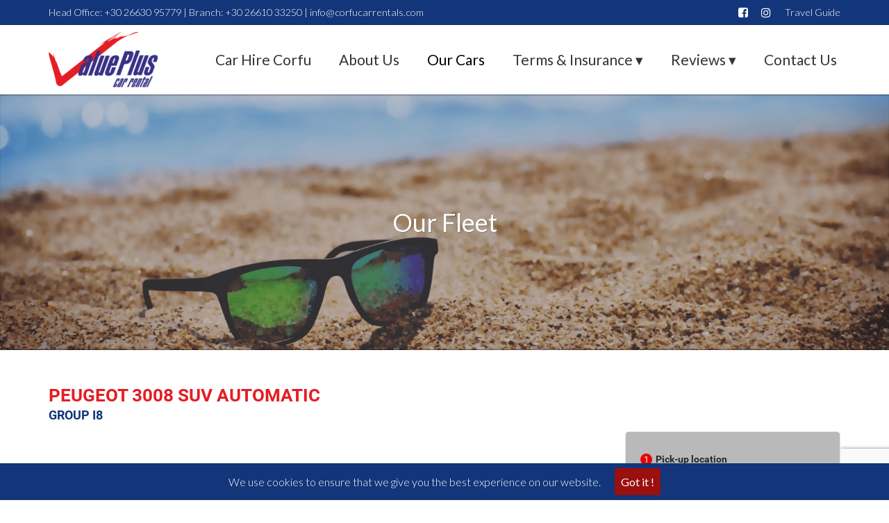

--- FILE ---
content_type: text/html; charset=UTF-8
request_url: https://corfucarrentals.com/fleet/?mid=2059&ch=ddfbb7829b95e229ab60e0fb38c5df06
body_size: 14385
content:
<!DOCTYPE html>
<html lang="en-US" prefix="og: http://ogp.me/ns#">
    <head>
        <meta charset="UTF-8" />
        <meta content="width=device-width, initial-scale=1.0" name="viewport">
        <link rel="pingback" href="https://corfucarrentals.com/xmlrpc.php" /><title>Fleet &bull; Value Plus Corfu Car Rental</title>
<meta name='robots' content='max-image-preview:large' />

<!-- This site is optimized with the Yoast SEO Premium plugin v5.8 - https://yoast.com/wordpress/plugins/seo/ -->
<link rel="canonical" href="https://corfucarrentals.com/fleet/" />
<meta property="og:locale" content="en_US" />
<meta property="og:type" content="article" />
<meta property="og:title" content="Fleet &bull; Value Plus Corfu Car Rental" />
<meta property="og:url" content="https://corfucarrentals.com/fleet/" />
<meta property="og:site_name" content="Value Plus Corfu Car Rental" />
<meta property="article:publisher" content="https://www.facebook.com/valueplus/" />
<meta property="og:image" content="https://corfucarrentals.com/wp-content/uploads/2017/03/myslider-4.jpg" />
<meta name="twitter:card" content="summary" />
<meta name="twitter:title" content="Fleet &bull; Value Plus Corfu Car Rental" />
<meta name="twitter:image" content="https://corfucarrentals.com/wp-content/uploads/2017/03/myslider-4.jpg" />
<script type='application/ld+json'>{"@context":"http:\/\/schema.org","@type":"WebSite","@id":"#website","url":"https:\/\/corfucarrentals.com\/","name":"Value Plus Corfu Car Rental","potentialAction":{"@type":"SearchAction","target":"https:\/\/corfucarrentals.com\/?s={search_term_string}","query-input":"required name=search_term_string"}}</script>
<script type='application/ld+json'>{"@context":"http:\/\/schema.org","@type":"Organization","url":"https:\/\/corfucarrentals.com\/fleet\/","sameAs":["https:\/\/www.facebook.com\/valueplus\/"],"@id":"#organization","name":"Value Plus Corfu Car Rental","logo":"https:\/\/corfucarrentals.com\/wp-content\/uploads\/2017\/04\/valuepluslogo.png"}</script>
<!-- / Yoast SEO Premium plugin. -->

<link rel="alternate" type="application/rss+xml" title="Value Plus Corfu Car Rental &raquo; Feed" href="https://corfucarrentals.com/feed/" />
<link rel="alternate" type="application/rss+xml" title="Value Plus Corfu Car Rental &raquo; Comments Feed" href="https://corfucarrentals.com/comments/feed/" />
<script type="text/javascript">
/* <![CDATA[ */
window._wpemojiSettings = {"baseUrl":"https:\/\/s.w.org\/images\/core\/emoji\/14.0.0\/72x72\/","ext":".png","svgUrl":"https:\/\/s.w.org\/images\/core\/emoji\/14.0.0\/svg\/","svgExt":".svg","source":{"concatemoji":"https:\/\/corfucarrentals.com\/wp-includes\/js\/wp-emoji-release.min.js?ver=6.4.7"}};
/*! This file is auto-generated */
!function(i,n){var o,s,e;function c(e){try{var t={supportTests:e,timestamp:(new Date).valueOf()};sessionStorage.setItem(o,JSON.stringify(t))}catch(e){}}function p(e,t,n){e.clearRect(0,0,e.canvas.width,e.canvas.height),e.fillText(t,0,0);var t=new Uint32Array(e.getImageData(0,0,e.canvas.width,e.canvas.height).data),r=(e.clearRect(0,0,e.canvas.width,e.canvas.height),e.fillText(n,0,0),new Uint32Array(e.getImageData(0,0,e.canvas.width,e.canvas.height).data));return t.every(function(e,t){return e===r[t]})}function u(e,t,n){switch(t){case"flag":return n(e,"\ud83c\udff3\ufe0f\u200d\u26a7\ufe0f","\ud83c\udff3\ufe0f\u200b\u26a7\ufe0f")?!1:!n(e,"\ud83c\uddfa\ud83c\uddf3","\ud83c\uddfa\u200b\ud83c\uddf3")&&!n(e,"\ud83c\udff4\udb40\udc67\udb40\udc62\udb40\udc65\udb40\udc6e\udb40\udc67\udb40\udc7f","\ud83c\udff4\u200b\udb40\udc67\u200b\udb40\udc62\u200b\udb40\udc65\u200b\udb40\udc6e\u200b\udb40\udc67\u200b\udb40\udc7f");case"emoji":return!n(e,"\ud83e\udef1\ud83c\udffb\u200d\ud83e\udef2\ud83c\udfff","\ud83e\udef1\ud83c\udffb\u200b\ud83e\udef2\ud83c\udfff")}return!1}function f(e,t,n){var r="undefined"!=typeof WorkerGlobalScope&&self instanceof WorkerGlobalScope?new OffscreenCanvas(300,150):i.createElement("canvas"),a=r.getContext("2d",{willReadFrequently:!0}),o=(a.textBaseline="top",a.font="600 32px Arial",{});return e.forEach(function(e){o[e]=t(a,e,n)}),o}function t(e){var t=i.createElement("script");t.src=e,t.defer=!0,i.head.appendChild(t)}"undefined"!=typeof Promise&&(o="wpEmojiSettingsSupports",s=["flag","emoji"],n.supports={everything:!0,everythingExceptFlag:!0},e=new Promise(function(e){i.addEventListener("DOMContentLoaded",e,{once:!0})}),new Promise(function(t){var n=function(){try{var e=JSON.parse(sessionStorage.getItem(o));if("object"==typeof e&&"number"==typeof e.timestamp&&(new Date).valueOf()<e.timestamp+604800&&"object"==typeof e.supportTests)return e.supportTests}catch(e){}return null}();if(!n){if("undefined"!=typeof Worker&&"undefined"!=typeof OffscreenCanvas&&"undefined"!=typeof URL&&URL.createObjectURL&&"undefined"!=typeof Blob)try{var e="postMessage("+f.toString()+"("+[JSON.stringify(s),u.toString(),p.toString()].join(",")+"));",r=new Blob([e],{type:"text/javascript"}),a=new Worker(URL.createObjectURL(r),{name:"wpTestEmojiSupports"});return void(a.onmessage=function(e){c(n=e.data),a.terminate(),t(n)})}catch(e){}c(n=f(s,u,p))}t(n)}).then(function(e){for(var t in e)n.supports[t]=e[t],n.supports.everything=n.supports.everything&&n.supports[t],"flag"!==t&&(n.supports.everythingExceptFlag=n.supports.everythingExceptFlag&&n.supports[t]);n.supports.everythingExceptFlag=n.supports.everythingExceptFlag&&!n.supports.flag,n.DOMReady=!1,n.readyCallback=function(){n.DOMReady=!0}}).then(function(){return e}).then(function(){var e;n.supports.everything||(n.readyCallback(),(e=n.source||{}).concatemoji?t(e.concatemoji):e.wpemoji&&e.twemoji&&(t(e.twemoji),t(e.wpemoji)))}))}((window,document),window._wpemojiSettings);
/* ]]> */
</script>
<style id='wp-emoji-styles-inline-css' type='text/css'>

	img.wp-smiley, img.emoji {
		display: inline !important;
		border: none !important;
		box-shadow: none !important;
		height: 1em !important;
		width: 1em !important;
		margin: 0 0.07em !important;
		vertical-align: -0.1em !important;
		background: none !important;
		padding: 0 !important;
	}
</style>
<link rel='stylesheet' id='wp-block-library-css' href='https://corfucarrentals.com/wp-includes/css/dist/block-library/style.min.css?ver=6.4.7' type='text/css' media='all' />
<style id='classic-theme-styles-inline-css' type='text/css'>
/*! This file is auto-generated */
.wp-block-button__link{color:#fff;background-color:#32373c;border-radius:9999px;box-shadow:none;text-decoration:none;padding:calc(.667em + 2px) calc(1.333em + 2px);font-size:1.125em}.wp-block-file__button{background:#32373c;color:#fff;text-decoration:none}
</style>
<style id='global-styles-inline-css' type='text/css'>
body{--wp--preset--color--black: #000000;--wp--preset--color--cyan-bluish-gray: #abb8c3;--wp--preset--color--white: #ffffff;--wp--preset--color--pale-pink: #f78da7;--wp--preset--color--vivid-red: #cf2e2e;--wp--preset--color--luminous-vivid-orange: #ff6900;--wp--preset--color--luminous-vivid-amber: #fcb900;--wp--preset--color--light-green-cyan: #7bdcb5;--wp--preset--color--vivid-green-cyan: #00d084;--wp--preset--color--pale-cyan-blue: #8ed1fc;--wp--preset--color--vivid-cyan-blue: #0693e3;--wp--preset--color--vivid-purple: #9b51e0;--wp--preset--gradient--vivid-cyan-blue-to-vivid-purple: linear-gradient(135deg,rgba(6,147,227,1) 0%,rgb(155,81,224) 100%);--wp--preset--gradient--light-green-cyan-to-vivid-green-cyan: linear-gradient(135deg,rgb(122,220,180) 0%,rgb(0,208,130) 100%);--wp--preset--gradient--luminous-vivid-amber-to-luminous-vivid-orange: linear-gradient(135deg,rgba(252,185,0,1) 0%,rgba(255,105,0,1) 100%);--wp--preset--gradient--luminous-vivid-orange-to-vivid-red: linear-gradient(135deg,rgba(255,105,0,1) 0%,rgb(207,46,46) 100%);--wp--preset--gradient--very-light-gray-to-cyan-bluish-gray: linear-gradient(135deg,rgb(238,238,238) 0%,rgb(169,184,195) 100%);--wp--preset--gradient--cool-to-warm-spectrum: linear-gradient(135deg,rgb(74,234,220) 0%,rgb(151,120,209) 20%,rgb(207,42,186) 40%,rgb(238,44,130) 60%,rgb(251,105,98) 80%,rgb(254,248,76) 100%);--wp--preset--gradient--blush-light-purple: linear-gradient(135deg,rgb(255,206,236) 0%,rgb(152,150,240) 100%);--wp--preset--gradient--blush-bordeaux: linear-gradient(135deg,rgb(254,205,165) 0%,rgb(254,45,45) 50%,rgb(107,0,62) 100%);--wp--preset--gradient--luminous-dusk: linear-gradient(135deg,rgb(255,203,112) 0%,rgb(199,81,192) 50%,rgb(65,88,208) 100%);--wp--preset--gradient--pale-ocean: linear-gradient(135deg,rgb(255,245,203) 0%,rgb(182,227,212) 50%,rgb(51,167,181) 100%);--wp--preset--gradient--electric-grass: linear-gradient(135deg,rgb(202,248,128) 0%,rgb(113,206,126) 100%);--wp--preset--gradient--midnight: linear-gradient(135deg,rgb(2,3,129) 0%,rgb(40,116,252) 100%);--wp--preset--font-size--small: 13px;--wp--preset--font-size--medium: 20px;--wp--preset--font-size--large: 36px;--wp--preset--font-size--x-large: 42px;--wp--preset--spacing--20: 0.44rem;--wp--preset--spacing--30: 0.67rem;--wp--preset--spacing--40: 1rem;--wp--preset--spacing--50: 1.5rem;--wp--preset--spacing--60: 2.25rem;--wp--preset--spacing--70: 3.38rem;--wp--preset--spacing--80: 5.06rem;--wp--preset--shadow--natural: 6px 6px 9px rgba(0, 0, 0, 0.2);--wp--preset--shadow--deep: 12px 12px 50px rgba(0, 0, 0, 0.4);--wp--preset--shadow--sharp: 6px 6px 0px rgba(0, 0, 0, 0.2);--wp--preset--shadow--outlined: 6px 6px 0px -3px rgba(255, 255, 255, 1), 6px 6px rgba(0, 0, 0, 1);--wp--preset--shadow--crisp: 6px 6px 0px rgba(0, 0, 0, 1);}:where(.is-layout-flex){gap: 0.5em;}:where(.is-layout-grid){gap: 0.5em;}body .is-layout-flow > .alignleft{float: left;margin-inline-start: 0;margin-inline-end: 2em;}body .is-layout-flow > .alignright{float: right;margin-inline-start: 2em;margin-inline-end: 0;}body .is-layout-flow > .aligncenter{margin-left: auto !important;margin-right: auto !important;}body .is-layout-constrained > .alignleft{float: left;margin-inline-start: 0;margin-inline-end: 2em;}body .is-layout-constrained > .alignright{float: right;margin-inline-start: 2em;margin-inline-end: 0;}body .is-layout-constrained > .aligncenter{margin-left: auto !important;margin-right: auto !important;}body .is-layout-constrained > :where(:not(.alignleft):not(.alignright):not(.alignfull)){max-width: var(--wp--style--global--content-size);margin-left: auto !important;margin-right: auto !important;}body .is-layout-constrained > .alignwide{max-width: var(--wp--style--global--wide-size);}body .is-layout-flex{display: flex;}body .is-layout-flex{flex-wrap: wrap;align-items: center;}body .is-layout-flex > *{margin: 0;}body .is-layout-grid{display: grid;}body .is-layout-grid > *{margin: 0;}:where(.wp-block-columns.is-layout-flex){gap: 2em;}:where(.wp-block-columns.is-layout-grid){gap: 2em;}:where(.wp-block-post-template.is-layout-flex){gap: 1.25em;}:where(.wp-block-post-template.is-layout-grid){gap: 1.25em;}.has-black-color{color: var(--wp--preset--color--black) !important;}.has-cyan-bluish-gray-color{color: var(--wp--preset--color--cyan-bluish-gray) !important;}.has-white-color{color: var(--wp--preset--color--white) !important;}.has-pale-pink-color{color: var(--wp--preset--color--pale-pink) !important;}.has-vivid-red-color{color: var(--wp--preset--color--vivid-red) !important;}.has-luminous-vivid-orange-color{color: var(--wp--preset--color--luminous-vivid-orange) !important;}.has-luminous-vivid-amber-color{color: var(--wp--preset--color--luminous-vivid-amber) !important;}.has-light-green-cyan-color{color: var(--wp--preset--color--light-green-cyan) !important;}.has-vivid-green-cyan-color{color: var(--wp--preset--color--vivid-green-cyan) !important;}.has-pale-cyan-blue-color{color: var(--wp--preset--color--pale-cyan-blue) !important;}.has-vivid-cyan-blue-color{color: var(--wp--preset--color--vivid-cyan-blue) !important;}.has-vivid-purple-color{color: var(--wp--preset--color--vivid-purple) !important;}.has-black-background-color{background-color: var(--wp--preset--color--black) !important;}.has-cyan-bluish-gray-background-color{background-color: var(--wp--preset--color--cyan-bluish-gray) !important;}.has-white-background-color{background-color: var(--wp--preset--color--white) !important;}.has-pale-pink-background-color{background-color: var(--wp--preset--color--pale-pink) !important;}.has-vivid-red-background-color{background-color: var(--wp--preset--color--vivid-red) !important;}.has-luminous-vivid-orange-background-color{background-color: var(--wp--preset--color--luminous-vivid-orange) !important;}.has-luminous-vivid-amber-background-color{background-color: var(--wp--preset--color--luminous-vivid-amber) !important;}.has-light-green-cyan-background-color{background-color: var(--wp--preset--color--light-green-cyan) !important;}.has-vivid-green-cyan-background-color{background-color: var(--wp--preset--color--vivid-green-cyan) !important;}.has-pale-cyan-blue-background-color{background-color: var(--wp--preset--color--pale-cyan-blue) !important;}.has-vivid-cyan-blue-background-color{background-color: var(--wp--preset--color--vivid-cyan-blue) !important;}.has-vivid-purple-background-color{background-color: var(--wp--preset--color--vivid-purple) !important;}.has-black-border-color{border-color: var(--wp--preset--color--black) !important;}.has-cyan-bluish-gray-border-color{border-color: var(--wp--preset--color--cyan-bluish-gray) !important;}.has-white-border-color{border-color: var(--wp--preset--color--white) !important;}.has-pale-pink-border-color{border-color: var(--wp--preset--color--pale-pink) !important;}.has-vivid-red-border-color{border-color: var(--wp--preset--color--vivid-red) !important;}.has-luminous-vivid-orange-border-color{border-color: var(--wp--preset--color--luminous-vivid-orange) !important;}.has-luminous-vivid-amber-border-color{border-color: var(--wp--preset--color--luminous-vivid-amber) !important;}.has-light-green-cyan-border-color{border-color: var(--wp--preset--color--light-green-cyan) !important;}.has-vivid-green-cyan-border-color{border-color: var(--wp--preset--color--vivid-green-cyan) !important;}.has-pale-cyan-blue-border-color{border-color: var(--wp--preset--color--pale-cyan-blue) !important;}.has-vivid-cyan-blue-border-color{border-color: var(--wp--preset--color--vivid-cyan-blue) !important;}.has-vivid-purple-border-color{border-color: var(--wp--preset--color--vivid-purple) !important;}.has-vivid-cyan-blue-to-vivid-purple-gradient-background{background: var(--wp--preset--gradient--vivid-cyan-blue-to-vivid-purple) !important;}.has-light-green-cyan-to-vivid-green-cyan-gradient-background{background: var(--wp--preset--gradient--light-green-cyan-to-vivid-green-cyan) !important;}.has-luminous-vivid-amber-to-luminous-vivid-orange-gradient-background{background: var(--wp--preset--gradient--luminous-vivid-amber-to-luminous-vivid-orange) !important;}.has-luminous-vivid-orange-to-vivid-red-gradient-background{background: var(--wp--preset--gradient--luminous-vivid-orange-to-vivid-red) !important;}.has-very-light-gray-to-cyan-bluish-gray-gradient-background{background: var(--wp--preset--gradient--very-light-gray-to-cyan-bluish-gray) !important;}.has-cool-to-warm-spectrum-gradient-background{background: var(--wp--preset--gradient--cool-to-warm-spectrum) !important;}.has-blush-light-purple-gradient-background{background: var(--wp--preset--gradient--blush-light-purple) !important;}.has-blush-bordeaux-gradient-background{background: var(--wp--preset--gradient--blush-bordeaux) !important;}.has-luminous-dusk-gradient-background{background: var(--wp--preset--gradient--luminous-dusk) !important;}.has-pale-ocean-gradient-background{background: var(--wp--preset--gradient--pale-ocean) !important;}.has-electric-grass-gradient-background{background: var(--wp--preset--gradient--electric-grass) !important;}.has-midnight-gradient-background{background: var(--wp--preset--gradient--midnight) !important;}.has-small-font-size{font-size: var(--wp--preset--font-size--small) !important;}.has-medium-font-size{font-size: var(--wp--preset--font-size--medium) !important;}.has-large-font-size{font-size: var(--wp--preset--font-size--large) !important;}.has-x-large-font-size{font-size: var(--wp--preset--font-size--x-large) !important;}
.wp-block-navigation a:where(:not(.wp-element-button)){color: inherit;}
:where(.wp-block-post-template.is-layout-flex){gap: 1.25em;}:where(.wp-block-post-template.is-layout-grid){gap: 1.25em;}
:where(.wp-block-columns.is-layout-flex){gap: 2em;}:where(.wp-block-columns.is-layout-grid){gap: 2em;}
.wp-block-pullquote{font-size: 1.5em;line-height: 1.6;}
</style>
<link rel='stylesheet' id='cookie-consent-style-css' href='https://corfucarrentals.com/wp-content/plugins/uk-cookie-consent/assets/css/style.css?ver=6.4.7' type='text/css' media='all' />
<link rel='stylesheet' id='rowvcpt-style-css' href='https://corfucarrentals.com/wp-content/plugins/ultimate-row-background/css/rowvcpt-style.css?ver=6.4.7' type='text/css' media='all' />
<link rel='stylesheet' id='rowvcpt_vegas_css-css' href='https://corfucarrentals.com/wp-content/plugins/ultimate-row-background/css/vegas.css?ver=6.4.7' type='text/css' media='all' />
<link rel='stylesheet' id='mediaelement-css' href='https://corfucarrentals.com/wp-includes/js/mediaelement/mediaelementplayer-legacy.min.css?ver=4.2.17' type='text/css' media='all' />
<link rel='stylesheet' id='wp-mediaelement-css' href='https://corfucarrentals.com/wp-includes/js/mediaelement/wp-mediaelement.min.css?ver=6.4.7' type='text/css' media='all' />
<link rel='stylesheet' id='lambda-bootstrap-css' href='https://corfucarrentals.com/wp-content/themes/lambda/assets/css/bootstrap.min.css?ver=6.4.7' type='text/css' media='all' />
<link rel='stylesheet' id='lambda-theme-css' href='https://corfucarrentals.com/wp-content/themes/lambda/assets/css/theme.min.css?ver=6.4.7' type='text/css' media='all' />
<link rel='stylesheet' id='lambda-child-theme-css' href='https://corfucarrentals.com/wp-content/themes/my-lambda-child/style.css?ver=6.4.7' type='text/css' media='all' />
<link rel='stylesheet' id='lambda-vc-frontend-css' href='https://corfucarrentals.com/wp-content/themes/lambda/inc/assets/stylesheets/visual-composer/vc-frontend.css?ver=6.4.7' type='text/css' media='all' />
<link rel='stylesheet' id='lambda-theme-stack-css' href='https://corfucarrentals.com/wp-content/uploads/lambda/stack-837.css?ver=6.4.7' type='text/css' media='all' />
<!--[if lt IE 9]>
<link rel='stylesheet' id='vc_lte_ie9-css' href='https://corfucarrentals.com/wp-content/plugins/js_composer/assets/css/vc_lte_ie9.min.css?ver=6.0.1' type='text/css' media='screen' />
<![endif]-->
<script type="text/javascript" src="https://corfucarrentals.com/wp-includes/js/jquery/jquery.min.js?ver=3.7.1" id="jquery-core-js"></script>
<script type="text/javascript" src="https://corfucarrentals.com/wp-includes/js/jquery/jquery-migrate.min.js?ver=3.4.1" id="jquery-migrate-js"></script>
<script type="text/javascript" src="https://corfucarrentals.com/wp-content/plugins/ultimate-row-background/js/tweenmax.min.js?ver=2.0" id="tweenmax_js-js"></script>
<script type="text/javascript" src="https://corfucarrentals.com/wp-content/plugins/ultimate-row-background/js/imagesloaded.pkgd.min.js?ver=2.0" id="imagesloaded_min_js-js"></script>
<script type="text/javascript" src="https://corfucarrentals.com/wp-content/plugins/ultimate-row-background/js/rowvcpt-imageclip.js?ver=2.0" id="rowvcpt_imageclip_js-js"></script>
<script type="text/javascript" src="https://corfucarrentals.com/wp-content/plugins/ultimate-row-background/js/jquery.waypoints.js?ver=2.0" id="jquery_waypoints-js"></script>
<script type="text/javascript" src="https://corfucarrentals.com/wp-content/plugins/ultimate-row-background/js/vegas.js?ver=2.0" id="vegas_js-js"></script>
<script type="text/javascript" src="https://corfucarrentals.com/wp-content/plugins/ultimate-row-background/js/jquery.particleground.js?ver=2.0" id="particleground_js-js"></script>
<script type="text/javascript" src="https://corfucarrentals.com/wp-content/plugins/ultimate-row-background/js/anime.min.js?ver=2.0" id="anime_min_js-js"></script>
<link rel="https://api.w.org/" href="https://corfucarrentals.com/wp-json/" /><link rel="alternate" type="application/json" href="https://corfucarrentals.com/wp-json/wp/v2/pages/97" /><link rel="EditURI" type="application/rsd+xml" title="RSD" href="https://corfucarrentals.com/xmlrpc.php?rsd" />
<meta name="generator" content="WordPress 6.4.7" />
<link rel='shortlink' href='https://corfucarrentals.com/?p=97' />
<link rel="alternate" type="application/json+oembed" href="https://corfucarrentals.com/wp-json/oembed/1.0/embed?url=https%3A%2F%2Fcorfucarrentals.com%2Ffleet%2F" />
<link rel="alternate" type="text/xml+oembed" href="https://corfucarrentals.com/wp-json/oembed/1.0/embed?url=https%3A%2F%2Fcorfucarrentals.com%2Ffleet%2F&#038;format=xml" />
<link rel="stylesheet" id="iosrtapi-client-css0" href="https://corfucarrentals.com/wp-content/plugins/iosrt-api-client/client/templates/default/css/roboto.css?ts=1519073894" type="text/css" media="all">
<link rel="stylesheet" id="iosrtapi-client-css1" href="https://corfucarrentals.com/wp-content/plugins/iosrt-api-client/client/templates/default/css/default.css?ts=1708019296" type="text/css" media="all">
<link rel="stylesheet" id="iosrtapi-flatpickr-css" href="https://corfucarrentals.com/wp-content/plugins/iosrt-api-client/client/css/flatpickr.min.css?ver=3.2.0" type="text/css" media="all">
<link rel="stylesheet" id="iosrtapi-swiper-css" href="https://corfucarrentals.com/wp-content/plugins/iosrt-api-client/client/css/swiper.min.css?ver=3.2.0" type="text/css" media="all">
<script src="https://corfucarrentals.com/wp-content/plugins/iosrt-api-client/client/js/tippy.min.js?ver=3.2.0"></script>
<script src="https://corfucarrentals.com/wp-content/plugins/iosrt-api-client/client/js/flatpickr.min.js?ver=3.2.0"></script>
<script src="https://corfucarrentals.com/wp-content/plugins/iosrt-api-client/client/js/swiper.min.js?ver=3.2.0"></script>
<script src="https://corfucarrentals.com/wp-content/plugins/iosrt-api-client/client/js/client.js?ts=1707504656"></script>
<script>
var iosRTCalDisRanges = {"19":[{"from":"05-06-2028","to":"05-06-2028"},{"from":"19-02-2029","to":"19-02-2029"},{"from":"06-04-2029","to":"09-04-2029"},{"from":"28-05-2029","to":"28-05-2029"},{"from":"11-03-2030","to":"11-03-2030"},{"from":"26-04-2030","to":"29-04-2030"},{"from":"17-06-2030","to":"17-06-2030"},{"from":"24-02-2031","to":"24-02-2031"},{"from":"11-04-2031","to":"14-04-2031"},{"from":"02-06-2031","to":"02-06-2031"}],"71":[{"from":"05-06-2028","to":"05-06-2028"},{"from":"19-02-2029","to":"19-02-2029"},{"from":"06-04-2029","to":"09-04-2029"},{"from":"28-05-2029","to":"28-05-2029"},{"from":"11-03-2030","to":"11-03-2030"},{"from":"26-04-2030","to":"29-04-2030"},{"from":"17-06-2030","to":"17-06-2030"},{"from":"24-02-2031","to":"24-02-2031"},{"from":"11-04-2031","to":"14-04-2031"},{"from":"02-06-2031","to":"02-06-2031"}],"65":[{"from":"05-06-2028","to":"05-06-2028"},{"from":"19-02-2029","to":"19-02-2029"},{"from":"06-04-2029","to":"09-04-2029"},{"from":"28-05-2029","to":"28-05-2029"},{"from":"11-03-2030","to":"11-03-2030"},{"from":"26-04-2030","to":"29-04-2030"},{"from":"17-06-2030","to":"17-06-2030"},{"from":"24-02-2031","to":"24-02-2031"},{"from":"11-04-2031","to":"14-04-2031"},{"from":"02-06-2031","to":"02-06-2031"}],"67":[{"from":"05-06-2028","to":"05-06-2028"},{"from":"19-02-2029","to":"19-02-2029"},{"from":"06-04-2029","to":"09-04-2029"},{"from":"28-05-2029","to":"28-05-2029"},{"from":"11-03-2030","to":"11-03-2030"},{"from":"26-04-2030","to":"29-04-2030"},{"from":"17-06-2030","to":"17-06-2030"},{"from":"24-02-2031","to":"24-02-2031"},{"from":"11-04-2031","to":"14-04-2031"},{"from":"02-06-2031","to":"02-06-2031"}],"70":[{"from":"05-06-2028","to":"05-06-2028"},{"from":"19-02-2029","to":"19-02-2029"},{"from":"06-04-2029","to":"09-04-2029"},{"from":"28-05-2029","to":"28-05-2029"},{"from":"11-03-2030","to":"11-03-2030"},{"from":"26-04-2030","to":"29-04-2030"},{"from":"17-06-2030","to":"17-06-2030"},{"from":"24-02-2031","to":"24-02-2031"},{"from":"11-04-2031","to":"14-04-2031"},{"from":"02-06-2031","to":"02-06-2031"}],"72":[{"from":"05-06-2028","to":"05-06-2028"},{"from":"19-02-2029","to":"19-02-2029"},{"from":"06-04-2029","to":"09-04-2029"},{"from":"28-05-2029","to":"28-05-2029"},{"from":"11-03-2030","to":"11-03-2030"},{"from":"26-04-2030","to":"29-04-2030"},{"from":"17-06-2030","to":"17-06-2030"},{"from":"24-02-2031","to":"24-02-2031"},{"from":"11-04-2031","to":"14-04-2031"},{"from":"02-06-2031","to":"02-06-2031"}],"75":[{"from":"05-06-2028","to":"05-06-2028"},{"from":"19-02-2029","to":"19-02-2029"},{"from":"06-04-2029","to":"09-04-2029"},{"from":"28-05-2029","to":"28-05-2029"},{"from":"11-03-2030","to":"11-03-2030"},{"from":"26-04-2030","to":"29-04-2030"},{"from":"17-06-2030","to":"17-06-2030"},{"from":"24-02-2031","to":"24-02-2031"},{"from":"11-04-2031","to":"14-04-2031"},{"from":"02-06-2031","to":"02-06-2031"}],"73":[{"from":"05-06-2028","to":"05-06-2028"},{"from":"19-02-2029","to":"19-02-2029"},{"from":"06-04-2029","to":"09-04-2029"},{"from":"28-05-2029","to":"28-05-2029"},{"from":"11-03-2030","to":"11-03-2030"},{"from":"26-04-2030","to":"29-04-2030"},{"from":"17-06-2030","to":"17-06-2030"},{"from":"24-02-2031","to":"24-02-2031"},{"from":"11-04-2031","to":"14-04-2031"},{"from":"02-06-2031","to":"02-06-2031"}]};
var iosRTCalHourRanges = {"19":[],"71":[],"65":[],"67":[],"70":[],"72":[],"75":[],"73":[]};
var iosRTCalRentdRanges = {};
var iosRTCalminrentdays = 0;
var iosRTCalmaxrentdays = 200;
var iosRTCalpickupdayofweek = -1;
var iosRTCaldropoffdayofweek = -1;
var iosRThidedrop = 0;
var iosRTpickplushours = 0;
var iosRTtimezoneOffset = 7200;
</script>
<style id="ctcc-css" type="text/css" media="screen">
				#catapult-cookie-bar {
					box-sizing: border-box;
					max-height: 0;
					opacity: 0;
					z-index: 99999;
					overflow: hidden;
					color: #ffffff;
					position: fixed;
					left: 0;
					bottom: 0;
					width: 100%;
					background-color: #13357a;
				}
				#catapult-cookie-bar a {
					color: #fff;
				}
				#catapult-cookie-bar .x_close span {
					background-color: ;
				}
				button#catapultCookie {
					background:#9a100f;
					color: ;
					border: 0; padding: 6px 9px; border-radius: 3px;
				}
				#catapult-cookie-bar h3 {
					color: #ffffff;
				}
				.has-cookie-bar #catapult-cookie-bar {
					opacity: 1;
					max-height: 999px;
					min-height: 30px;
				}</style><!--[if IE 9]> <script>var _RowVcPtParallaxIE9 = true;</script> <![endif]--><style type="text/css">.recentcomments a{display:inline !important;padding:0 !important;margin:0 !important;}</style><meta name="generator" content="Powered by WPBakery Page Builder - drag and drop page builder for WordPress."/>
<link rel="stylesheet" id="iosrtapi-overlap-css" href="https://corfucarrentals.com/wp-content/themes/my-lambda-child/api-overlap.css" type="text/css" media="all" /><link rel="icon" href="https://corfucarrentals.com/wp-content/uploads/2017/04/CORFU-VALUE-PLUS-favicon.png" sizes="32x32" />
<link rel="icon" href="https://corfucarrentals.com/wp-content/uploads/2017/04/CORFU-VALUE-PLUS-favicon.png" sizes="192x192" />
<link rel="apple-touch-icon" href="https://corfucarrentals.com/wp-content/uploads/2017/04/CORFU-VALUE-PLUS-favicon.png" />
<meta name="msapplication-TileImage" content="https://corfucarrentals.com/wp-content/uploads/2017/04/CORFU-VALUE-PLUS-favicon.png" />
<link href="//fonts.googleapis.com/css?family=Lato:300,300italic,400,700,900%7CRoboto+Slab:100,300,400,700&amp;subset=latin,latin" rel="stylesheet" type="text/css">		<style type="text/css" id="wp-custom-css">
			#iosrt_ofirstname {
    background: #FFFFFF url(https://corfucarrentals.com/wp-content/plugins/iosrt-api-client/client/css/sprite32x31.png) 0 -185px no-repeat;
    padding-left: 37px;
}
#iosrt_olastname {
    background: #FFFFFF url(https://corfucarrentals.com/wp-content/plugins/iosrt-api-client/client/css/sprite32x31.png) 0 -186px no-repeat;
    padding-left: 37px;
}
#iosrt_licnumber {
    background: #FFFFFF url(https://corfucarrentals.com/wp-content/plugins/iosrt-api-client/client/css/sprite32x31.png) 0 -186px no-repeat;
    padding-left: 37px;
}
#iosrt_oemail {
    background: #FFFFFF url(https://corfucarrentals.com/wp-content/plugins/iosrt-api-client/client/css/sprite32x31.png) 0 -30px no-repeat;
    padding-left: 37px;
}
#iosrt_oemailconf{
    background: #FFFFFF url(https://corfucarrentals.com/wp-content/plugins/iosrt-api-client/client/css/sprite32x31.png) 0 -30px no-repeat;
    padding-left: 37px;
}
#iosrt_driverage {
    padding-left: 37px;
    background: #FFFFFF url(https://corfucarrentals.com/wp-content/plugins/iosrt-api-client/client/css/sprite32x31.png) 0 -434px no-repeat;
}

#iosrt_ccustom1 {
    padding-left: 37px;
    background: #FFFFFF url(https://corfucarrentals.com/wp-content/plugins/iosrt-api-client/client/css/sprite32x31.png) 0 -337px no-repeat;
}


#iosrt_ocountry {
    padding-left: 37px;
    background: #FFFFFF url(https://corfucarrentals.com/wp-content/plugins/iosrt-api-client/client/css/sprite32x31.png) 0 -337px no-repeat !important;
}
#iosrt_ocity {
    padding-left: 37px;
    background: #FFFFFF url(https://corfucarrentals.com/wp-content/plugins/iosrt-api-client/client/css/sprite32x31.png) 0 -122px no-repeat;
}
#iosrt_oaddress {
    padding-left: 37px;
    background: #FFFFFF url(https://corfucarrentals.com/wp-content/plugins/iosrt-api-client/client/css/sprite32x31.png) 0 -154px no-repeat;
}
#iosrt_opostalcode {
    padding-left: 37px;
    background: #FFFFFF url(https://corfucarrentals.com/wp-content/plugins/iosrt-api-client/client/css/sprite32x31.png) 0 -215px no-repeat;
}
#iosrt_omobile {
    padding-left: 37px;
    background: #FFFFFF url(https://corfucarrentals.com/wp-content/plugins/iosrt-api-client/client/css/sprite32x31.png) 0 -62px no-repeat;
}
#iosrt_ophone {
    padding-left: 37px;
    background: #FFFFFF url(https://corfucarrentals.com/wp-content/plugins/iosrt-api-client/client/css/sprite32x31.png) 0 -93px no-repeat;
}
#iosrt_ship {
    padding-left: 37px !important;
    background: #FFFFFF url(https://corfucarrentals.com/wp-content/plugins/iosrt-api-client/client/css/sprite32x31.png) 0 -461px no-repeat;
}
#iosrt_hotel {
    padding-left: 37px;
    background: #FFFFFF url(https://corfucarrentals.com/wp-content/plugins/iosrt-api-client/client/css/sprite32x31.png) 0 -401px no-repeat;
}

#iosrt_flight {
    padding-left: 37px !important;
    background: #FFFFFF url(https://corfucarrentals.com/wp-content/plugins/iosrt-api-client/client/css/sprite32x31.png) 0 -370px no-repeat;
}
[role="alert"].wpcf7-mail-sent-ok {
    color: #e31e24;
    font-size: 25px;
    font-weight: 600;
    line-height: 28px;
}		</style>
		<style type="text/css" media="screen">.crContainer {
  max-width: 100%;
}
.crContainer a.btn{
  color: #fff;
}
.btn-group .dropdown-menu {
  margin: 2px 0 0;
}
.list-inline>li {
  margin-top: 5px;
}
footer .widget_social {
  text-align: center;
}
footer .widget_nav_menu {
  text-align: center;
}
.crBoxMiddle2 {
  background: rgba(22, 22, 22, 0.60);
  padding-top: 20px !important;
  padding-bottom: 20px;
}
.crBtnDefault {
  background: rgba(182, 8, 6, 0.8);
}
.crBtnDefault:hover {
    border: 3px solid #FCF8E7;
    background-color: #000000;
}
@media (min-width: 992px){
  .transparent-header #masthead:not(.navbar-scrolled) {
    background-color: rgba(22, 22, 22, 0.30);
  }
}

/*Styling for Booking step 2*/

.crBox .table>tbody>tr>td {
    vertical-align: bottom;
}
@media (max-width: 768px){
  .portfolio-filter {
    margin-bottom: 10px;
  }
  .crSelectSmall {
    padding: 0px 6px;
  }
}
.cr3YourBooking {
  width: 30%;
}
.cr3imgBox {
  width: 80%
}
.crBtnDefault:hover {
  border-width: 0px;
}
.booking-sign {
    display: block;
    bottom: 2px;
    left: 0px;
    display: block;
    text-align: center;
}
.description {
  margin-top: -24px;
}
.crDate {
  height: 46px !important;
  border-color: inherit !important;
}
@media screen and (min-width: 1024px) {
  .crDate {
    width: 48%;
  }
  .similar-margin-top {
    margin-top: -24px;
  }
  footer .center-image{
    margin-left: 23%;
  }
  .mid-width {
    width: 34%;
  }
}
select {
  font-size: 14px;
}
.mfp-figure:after {
  opacity: 0 !important;
}
.open>.btn-primary.dropdown-toggle:focus {
  background-color: #115583;
}
.btn-group .dropdown-menu .clear-bg-color a{
  color: #000;
}
.pace-logo-3d .pace {
  width: 200px !important;
}
footer .widget_nav_menu li {
  margin-bottom: 0;
  padding-bottom: 0;
}
@media screen and (max-width: 1024px) {
  .negative-margin {
    margin-top: 0;
  }
  .menu .navbar-brand img {
      max-height: 60%;
  }
  #footer .sidebar-widget:last-child {
  margin-bottom: 24px !important;
  }
  .crType {
    height: 100% !important;
  }
  .text-small-center {
    text-align: center !important;
  }
}
.bcal-container {
  z-index: 5;
}
select {
  height: 45px;
}
.booking-list li {
  padding: 3px 0;
}
.font-small {
  font-size:14px;
}
.font-small-price {
  line-height: 18px;
  color: #000;
}
.crPrice strong {
  left: 0;
  color: #000;
  height: 25px;
}
.crType .pricing-col {
  width: 160px;
}

.crType h3 {
  line-height: 1em;
}
.booking-list li i {
  color: #094269;
}
@media screen and (max-width: 768px) {
  .crType  .col-sm-4 {
    padding-left: 0px !important;
  }
  .cr3Continue {
    text-align: left;
    margin-left: 30px;
  }
  .crBtnDefault {
    padding: 9px 25px;
  }
  .small-margin {
    margin-right: 80px;
  }
  .small-margin-top {
    margin-top: 0px;
    margin-bottom: 8px;
  }
  .crTypeDesc .col-xs-push-3 {
    margin-top: 0 !important;
  }
}
/*Step 2 table colors*/
.crBoxWTop {
  background-color: #115583;
}
.crExtraTable .crRed {
    color: #115583;
}
.expand-textarea {
  height: auto;
}
@media (max-width: 375px) {
  .crExtraTable .crBtnAdd2 {
    margin-top: 3px;
  }
  .crLocation {
    width: 73%;
  }
  .crType .btn-link {
    margin-left: 4%;
  }
}
.crExtra .crBtnAdd {
  height: 50px;
}

@media (max-width: 320px) {
  .crExtraName {
    float: left;
    width: 63%;
    margin: 0px 0px 0px 0px;
  }
  .extraPriceValue {
    text-align: right;
  }
  .crSelectSmall {
    width: 65px;
  }
  .crExtraTable .crKey {
    width: 40% !important;
  }
  .crExtraTable .crText {
    width: 75%;
  }
  .crBtnDefault {
    left: 0;
  }
  .crForm p label {
    max-width: 75%;
  }
}
.crExtraTable td.crLine {
  box-shadow: none;
}
@media (max-width: 425px){
  .crAttributeBar {
    margin-top: 0px;
    margin-bottom: 0px;
  }
  .pricing-col-small {
    margin-left: -10px !important;
  }
}
.crTableXtra>tbody>tr>td {
  border-top: none;
}
.booking-list li i {
  font-size: 16px;
}
.crTypeOuter {
  background-color: #fafafa !important;
}
.right-border {
  border-right-style: dotted;
  border-right-width: 1px;
}
.ab-CarDetails_PlusFree_AddIcon {
    background: url(https://corfucarrentals.com/wp-content/uploads/2017/03/plus-32x32.png) no-repeat left top transparent;
    height: 32px;
    left: -17px;
    margin-top: -16px;
    position: absolute;
    top: 50%;
    width: 32px;
}
@media (max-width: 430px) {
  .crBoxMiddle2 {
    width: 300px;
  }
}
@media (min-width: 431px) {
  .crBoxMiddle2 {
    width: 400px;
  }
}
.crContainerSearch {
  border: 3px solid #FCF8E7;
  border-radius: 10px;
}
.crBlue.crALeft{
  text-decoration: none !important;
  line-height: 20px !important;
}

.crGray.crALeft{
    font-weight: 600;
    line-height: 20px;
    font-size: 13px;
    color: #575656;
}
.cr2ChooseCar .crBooking {
  overflow: inherit !important;
}
.cr4CCText {
 border-width: 1px;
}
.crLegendText {
  color: #115583;
}
.cr4CCSelect, .cr4Textarea, .cr4Select {
  border-color: #13357a;
}
/* Setting the width of the form for mobile landscape view*/
@media only screen and (min-device-width: 480px) 
                   and (max-device-width: 740px) 
                   and (orientation: landscape) {
  .crForm{
    left: auto;
    width: 111%;
  }
  .crBoxMiddle2 {
    margin-left: 30% !important;
  }
  .crBtnDefault {
      left: 21% !important;
  }
}
.modal-header .close {
  background-color: #13357a;
  opacity: 1;
  top: 0;
  right: -5px;
}
.has-cookie-bar #catapult-cookie-bar {
    opacity: 1;
    max-height: 999px;
    min-height: 30px;
    padding: 7px 20px 7px;
}
.smallh1 {
    font-size: 26px;
}
.size {
 font-size: 25px !important;
}
.main-navbar li.menu-item-has-children > a:after {
   content: " ▾";
}</style><noscript><style type="text/css"> .wpb_animate_when_almost_visible { opacity: 1; }</style></noscript>    </head>
    <body data-rsssl=1 class="page-template-default page page-id-97 wpb-js-composer js-comp-ver-6.0.1 vc_responsive">

        <div class="pace-overlay"></div>
        <div class="top-bar ">
    <div class="container">
        <div class="top top-left">
            <div id="text-4" class="sidebar-widget text-left small-screen-center widget_text">			<div class="textwidget">Head Office: <a href="tel:00302663095779">+30 26630 95779</a> | Branch: <a href="tel:00302661033250">+30 26610 33250</a><a href="mailto:info@corfucarrentals.com"> | <span id="et-info-email">info@corfucarrentals.com</span></a></div>
		</div>        </div>
        <div class="top top-right">
            <div id="oxywidgetsocial-3" class="sidebar-widget text-right small-screen-center widget_social"><ul class="unstyled inline social-icons social-simple social-normal"><li><a  data-iconcolor="#3b5998" href="https://www.facebook.com/profile.php?id=61561387751097"><i class="fa fa-facebook-square"></i></a></li><li><a  data-iconcolor="#634d40" href="https://www.instagram.com/valuepluscarrental/"><i class="fa fa-instagram"></i></a></li></ul></div><div id="text-5" class="sidebar-widget text-right small-screen-center widget_text">			<div class="textwidget"><a href="https://corfucarrentals.com/travel-guide/">Travel Guide</a></div>
		</div>        </div>
    </div>
</div>
<div id="masthead" class="menu navbar navbar-static-top header-logo-left-menu-right oxy-mega-menu navbar-not-sticky navbar-not-mobile-stuck text-none" role="banner">
    <div class="container">
        <div class="navbar-header">
            <button type="button" class="navbar-toggle collapsed" data-toggle="collapse" data-target=".main-navbar">
                <span class="icon-bar"></span>
                <span class="icon-bar"></span>
                <span class="icon-bar"></span>
            </button>
            <a href="https://corfucarrentals.com" class="navbar-brand">
            <img src="https://corfucarrentals.com/wp-content/uploads/2017/04/valuepluslogo.png" alt="Value Plus Corfu Car Rental">
        </a>
        </div>
        <div class="nav-container">
            <nav class="collapse navbar-collapse main-navbar logo-navbar navbar-right" role="navigation">
                <div class="menu-container"><ul id="menu-main-menu" class="nav navbar-nav"><li id="menu-item-858" class="menu-item menu-item-type-post_type menu-item-object-page menu-item-home menu-item-858"><a href="https://corfucarrentals.com/">Car Hire Corfu</a></li>
<li id="menu-item-859" class="menu-item menu-item-type-post_type menu-item-object-page menu-item-859"><a href="https://corfucarrentals.com/about-us/">About Us</a></li>
<li id="menu-item-860" class="menu-item menu-item-type-post_type menu-item-object-page current-menu-item page_item page-item-97 current_page_item menu-item-860 active active"><a href="https://corfucarrentals.com/fleet/">Our Cars</a></li>
<li id="menu-item-981" class="menu-item menu-item-type-custom menu-item-object-custom menu-item-has-children menu-item-981 dropdown"><a href="#" data-toggle="dropdown" class="dropdown-toggle">Terms &#038; Insurance</a><ul role="menu" class="dropdown-menu dropdown-menu-left">	<li id="menu-item-861" class="menu-item menu-item-type-post_type menu-item-object-page menu-item-861"><a href="https://corfucarrentals.com/terms-conditions/">Terms &#038; Conditions</a></li>
	<li id="menu-item-887" class="menu-item menu-item-type-post_type menu-item-object-page menu-item-887"><a href="https://corfucarrentals.com/insurance/">Insurance</a></li>
	<li id="menu-item-894" class="menu-item menu-item-type-post_type menu-item-object-page menu-item-894"><a href="https://corfucarrentals.com/our-rates-include/">Our Rates Include</a></li>
</ul>
</li>
<li id="menu-item-976" class="menu-item menu-item-type-custom menu-item-object-custom menu-item-has-children menu-item-976 dropdown"><a href="#" data-toggle="dropdown" class="dropdown-toggle">Reviews</a><ul role="menu" class="dropdown-menu dropdown-menu-left">	<li id="menu-item-977" class="menu-item menu-item-type-post_type menu-item-object-page menu-item-977"><a href="https://corfucarrentals.com/our-reviews/">Our Reviews</a></li>
	<li id="menu-item-978" class="menu-item menu-item-type-post_type menu-item-object-page menu-item-978"><a href="https://corfucarrentals.com/write-your-review/">Write Your Review</a></li>
</ul>
</li>
<li id="menu-item-862" class="menu-item menu-item-type-post_type menu-item-object-page menu-item-862"><a href="https://corfucarrentals.com/contact-us/">Contact Us</a></li>
</ul></div><div class="menu-sidebar">
    </div>
            </nav>
        </div>
    </div>
</div>
        <div id="content" role="main"><section class="section  text-normal section-text-shadow section-inner-shadow section-normal section-opaque"  >
            <div class="background-media" style="background-image: url(&#039;https://corfucarrentals.com/wp-content/uploads/2017/03/bg1.png&#039;); background-repeat:no-repeat; background-size:cover; background-attachment:scroll; background-position: 50% 70%;" >
                    </div>
    
    <div class="background-overlay grid-overlay-0 " style="background-color: rgba(0,0,0,0.2);"></div>

    <div class="container container-vertical-default">
        <div class="row vertical-default">
            <header class="small-screen-center text-light col-md-12">
    <h1 class="text-center  element-top-160 element-bottom-160 text-light big default" data-os-animation="none" data-os-animation-delay="0s" >
    Our Fleet</h1>
    </header>
        </div>
    </div>
</section>
<section class="section">
    <div class="container">
        <div class="row element-top-50 element-bottom-50">
            <div class="col-md-12">
<article id="post-97" class="post-97 page type-page status-publish hentry">
    
<!-- Start of IOSR Rentals API client integration -->
<div class="iosrt_vehicle_page" itemprop="itemOffered" itemscope itemtype="https://schema.org/Car">
<div class="iosrt_veh_top">
<h2 class="iosrt_veh_title" itemprop="name">PEUGEOT 3008 SUV AUTOMATIC</h2>
<div class="iosrt_veh_subtitle" itemprop="description">GROUP  I8</div>
<div class="iosrt_veh_topin">
<div class="iosrt_veh_topside">
<div class="iosrt_formvehwrap" id="iosrt_form_search">
<form name="fmpickdates" id="iosrt_fmpickdates" method="get" action="https://corfucarrentals.com/booking-new/" class="iosrt_form" data-aurl="https://corfucarrentals.com/wp-content/plugins/iosrt-api-client/client" data-apiid="G87521245B" data-lang="en" data-currency="" data-guilang="en" >
<div class="iosrt_2colflexwrap">
<div class="iosrt_2colflexbox iosrt_spad">
<label class="iosrt_labelblock" for="iosrt_picklid"><span class="iosrt_minicircle_block">1</span>Pick-up location</label>
<select name="picklid" id="iosrt_picklid" class="iosrt_select" onchange="iosRTSetLocation('pick');">
<option value="0" selected="selected">--- Select location ---</option>
<option value="19">01. CORFU AIRPORT (Free Shuttle Service)</option>
<option value="71">02. CORFU NEW PORT (cruise terminal)</option>
<option value="65">03. CORFU NEW PORT (domestic terminal)</option>
<option value="67">04. CORFU TOWN OFFICE (opposite LIDL airport)</option>
<option value="70">05. CORFU TOWN CENTER</option>
<option value="72">06. CORFU TOWN HOTELS-APTS</option>
<option value="75">07. MARINA GOUVIA</option>
<option value="73">08. SIDARI VALUE PLUS OFFICE</option>
</select>
</div>
<div class="iosrt_2colflexbox iosrt_spad">
<label class="iosrt_labelblock" for="iosrt_pickdate"><span class="iosrt_minicircle_block">2</span>Pick-up date</label>
<div class="iosrt_datetimewrap"><div class="iosrt_timebox"><div class="iosrt_hourbox"><select name="pickhour" id="iosrt_pickhour" class="iosrt_select" tabindex="-1" title="Pick-up hour">
<option value="00">00</option>
<option value="01">01</option>
<option value="02">02</option>
<option value="03">03</option>
<option value="04">04</option>
<option value="05">05</option>
<option value="06">06</option>
<option value="07">07</option>
<option value="08">08</option>
<option value="09">09</option>
<option value="10" selected="selected">10</option>
<option value="11">11</option>
<option value="12">12</option>
<option value="13">13</option>
<option value="14">14</option>
<option value="15">15</option>
<option value="16">16</option>
<option value="17">17</option>
<option value="18">18</option>
<option value="19">19</option>
<option value="20">20</option>
<option value="21">21</option>
<option value="22">22</option>
<option value="23">23</option>
</select>
</div><div class="iosrt_minbox"><select name="pickmin" id="iosrt_pickmin" class="iosrt_select" tabindex="-1" title="Pick-up minutes">
<option value="00" selected="selected">00</option>
<option value="15">15</option>
<option value="30">30</option>
<option value="45">45</option>
</select>
</div></div><div class="iosrt_datebox"><input type="text" name="pickdate" id="iosrt_pickdate" maxlength="10" dir="ltr" value="" class="iosrt_text" onclick="iosRTHighlight('iosrt_picklid');" placeholder="DD-MM-YYYY" pattern="[0-9]{2}-[0-9]{2}-[0-9]{4}" readonly="readonly"></div></div>
</div>
</div>
<div class="iosrt_2colflexwrap">
<div class="iosrt_2colflexbox iosrt_spad">
<label class="iosrt_labelblock" for="iosrt_droplid"><span class="iosrt_minicircle_block">3</span>Drop-off location</label>
<select name="droplid" id="iosrt_droplid" class="iosrt_select" onchange="iosRTSetLocation('drop');">
<option value="0" selected="selected">--- Select location ---</option>
<option value="19">01. CORFU AIRPORT (Free Shuttle Service)</option>
<option value="71">02. CORFU NEW PORT (cruise terminal)</option>
<option value="65">03. CORFU NEW PORT (domestic terminal)</option>
<option value="67">04. CORFU TOWN OFFICE (opposite LIDL airport)</option>
<option value="70">05. CORFU TOWN CENTER</option>
<option value="72">06. CORFU TOWN HOTELS-APTS</option>
<option value="75">07. MARINA GOUVIA</option>
<option value="73">08. SIDARI VALUE PLUS OFFICE</option>
</select>
<a href="javascript:void(null);" onclick="iosRTDropSamePick();" class="iosrt_samedrop" tabindex="-1">Same as pick-up location</a></div>
<div class="iosrt_2colflexbox iosrt_spad">
<label class="iosrt_labelblock" for="iosrt_dropdate"><span class="iosrt_minicircle_block">4</span>Drop-off date</label>
<div class="iosrt_datetimewrap"><div class="iosrt_timebox"><div class="iosrt_hourbox"><select name="drophour" id="iosrt_drophour" class="iosrt_select" tabindex="-1" title="Drop-off hour">
<option value="00">00</option>
<option value="01">01</option>
<option value="02">02</option>
<option value="03">03</option>
<option value="04">04</option>
<option value="05">05</option>
<option value="06">06</option>
<option value="07">07</option>
<option value="08">08</option>
<option value="09">09</option>
<option value="10" selected="selected">10</option>
<option value="11">11</option>
<option value="12">12</option>
<option value="13">13</option>
<option value="14">14</option>
<option value="15">15</option>
<option value="16">16</option>
<option value="17">17</option>
<option value="18">18</option>
<option value="19">19</option>
<option value="20">20</option>
<option value="21">21</option>
<option value="22">22</option>
<option value="23">23</option>
</select>
</div><div class="iosrt_minbox"><select name="dropmin" id="iosrt_dropmin" class="iosrt_select" tabindex="-1" title="Drop-off minutes">
<option value="00" selected="selected">00</option>
<option value="15">15</option>
<option value="30">30</option>
<option value="45">45</option>
</select>
</div></div><div class="iosrt_datebox"><input type="text" name="dropdate" id="iosrt_dropdate" value="" onclick="iosRTHighlight('iosrt_droplid');" maxlength="10" dir="ltr" class="iosrt_text" placeholder="DD-MM-YYYY" pattern="[0-9]{2}-[0-9]{2}-[0-9]{4}" readonly="readonly"></div></div>
</div>
</div>
<script>
flatpickr.l10ns.default.firstDayOfWeek = 1;
</script>
<input type="hidden" name="vtype" id="iosrt_vtype" value="car">
<input type="hidden" name="mid" id="iosrt_mid" value="2059">
<input type="hidden" name="gid" id="iosrt_gid" value="1351">
<input type="hidden" name="agid" id="iosrt_agid" value="0">
<input type="hidden" name="step" value="1">
<div class="iosrt_vsspace iosrt_spad"><button type="button" name="sbt" id="iosrt_sbt" class="iosrt_btn" onclick="iosRTAVFSubmit();">Search</button></div>
<div class="iosrt_invisible" id="iosrt_sfmlang" data-closedon="We are closed on ZZZZZ" data-minis="Minimum rental duration for ZZZZZ is QQQQQ days!" data-maxis="Maximum rental duration for ZZZZZ is QQQQQ days!" data-closedtime="We are closed from ZZZZZ to QQQQQ!" data-afterdatetime="Please select pick-up date after ZZZZZ!" data-aftertime="Please select pick-up time after ZZZZZ!" data-dropafterpick="Please select drop-off date and time after pick-up!"></div>
</form>
</div>
<div class="iosrt_veh_minprice">from <span>&#8364; 60.70</span> / day</div>
</div>
<div class="iosrt_veh_topmain">
<figure class="iosrt_veh_img"><img decoding="async" src="https://vebs.gr/components/com_reservations/gallery/s1/rentals/large/3008.jpg" alt="PEUGEOT 3008 SUV AUTOMATIC" itemprop="image"></figure>
<div class="iosrt_veh_features">
<div class="iosrt_veh_feature"><img decoding="async" src="https://corfucarrentals.com/wp-content/plugins/iosrt-api-client/client/images/features/passengers.png" alt="Passengers: 5" title="Passengers: 5"><div>5</div>
</div>
<div class="iosrt_veh_feature"><img decoding="async" src="https://corfucarrentals.com/wp-content/plugins/iosrt-api-client/client/images/features/doors.png" alt="Doors: 4" title="Doors: 4"><div>4</div>
</div>
<div class="iosrt_veh_feature"><img decoding="async" src="https://corfucarrentals.com/wp-content/plugins/iosrt-api-client/client/images/features/baggagessmall.png" alt="Small baggages: 2" title="Small baggages: 2"><div>2</div>
</div>
<div class="iosrt_veh_feature"><img decoding="async" src="https://corfucarrentals.com/wp-content/plugins/iosrt-api-client/client/images/features/baggageslarge.png" alt="Large baggages: 2" title="Large baggages: 2"><div>2</div>
</div>
<div class="iosrt_veh_feature"><img decoding="async" src="https://corfucarrentals.com/wp-content/plugins/iosrt-api-client/client/images/features/transmition_auto.png" alt="Gearbox: Automatic" title="Gearbox: Automatic"><div>A</div>
</div>
<div class="iosrt_veh_feature"><img decoding="async" src="https://corfucarrentals.com/wp-content/plugins/iosrt-api-client/client/images/features/aircondition.png" alt="Air-condition" title="Air-condition"><div>AC</div>
</div>
<div class="iosrt_veh_feature"><img decoding="async" src="https://corfucarrentals.com/wp-content/plugins/iosrt-api-client/client/images/features/abs.png" alt="ABS" title="ABS"><div>ABS</div>
</div>
<div class="iosrt_veh_feature"><img decoding="async" src="https://corfucarrentals.com/wp-content/plugins/iosrt-api-client/client/images/features/airbag.png" alt="Airbag" title="Airbag"><div>Yes</div>
</div>
</div>
</div>
</div>
</div>
<div class="iosrt_veh_mid">
<div class="iosrt_veh_feat">
<h3 class="iosrt_veh_head">Model features</h3>
<ul class="iosrt_veh_list">
<li>Passengers: 5</li>
<li>Doors: 4</li>
<li>Small baggages: 2</li>
<li>Large baggages: 2</li>
<li>Gearbox: Automatic</li>
<li>Air-condition</li>
<li>ABS</li>
<li>Airbag</li>
<li>Fuel: Gasoline</li>
<li>Radio/CD</li>
</ul>
</div>
<div class="iosrt_veh_princ">
<h3 class="iosrt_veh_head">Our prices include</h3>
<ul class="iosrt_veh_list">
<li>Silver Insurance Package<div>Collision Damage Waiver - Fire & Theft Coverage - Personal Accident Insurance -Third Party Coverage - 2nd Driver Collision Coverage - Security Deposit required for any incidental damage caused to car.</div></li>
<li>Unlimited mileage<div>We offer free of charge unlimited mileage. Drive safe and enjoy your holidays</div></li>
<li>Free airport pick-up and drop-off shuttle service<div>We offer free pick up & drop off in Corfu Airport</div></li>
<li>24hr Road Assistance<div>We offer totally free:   24hr Road Assistance  24hrs service only with a phone call</div></li>
<li>24hr Assistance Hotline<div>We offer totally free:  24hr Assistance Hotline If you need any assistance just call us any time. We will be glad to assist </div></li>
<li>All Taxes & VAT Included<div>Our prices include all taxes & VAT No hidden costs</div></li>
<li>Unique Road Map<div>We offer totally free a unique road map</div></li>
<li>Additional driver<div>The 2nd additional driver is free of charge</div></li>
</ul>
</div>
</div>
<div class="iosrt_vlspace"><a href="https://corfucarrentals.com/fleet/" class="iosrt_fleet_back">Back to fleet page</a></div>
</div>

<script>tippy('.iosrt_wtooltip', { arrow: true })</script>
<div id="iosrt_condata" class="iosrt_invisible" data-guilang="en" data-lang="en" data-currency="" data-apiid="G87521245B"></div>
<div class="iosrt_pgloading" id="iosrt_pgloading"><div class="iosrt_pgloadingcon"><div class="iosrt_pgloadingicon">&#160;</div><div class="iosrt_pgloadingtext">Please wait...</div></div></div>
<!-- End of IOSR Rentals API client integration. Copyright Ioannis Sannos https://www.isopensource.com -->

        <span class="hide"><span class="author vcard"><span class="fn">corfucarrentals</span></span><span class="entry-title">Fleet</span></span></article>
            </div>
        </div>
    </div>
</section>
                    
                            <footer id="footer" role="contentinfo">
                    <section class="section">
                        <div class="container">
                            <div class="row element-top-40 element-bottom-40 footer-columns-3">
                                                                    <div class="col-sm-4">
                                                                            </div>
                                                                    <div class="col-sm-4">
                                        <div id="text-6" class="sidebar-widget  widget_text">			<div class="textwidget"><p style="text-align: center;">Value Plus Corfu Car rental offers the best Corfu Airport Car Rental Deals.</p>
</div>
		</div>                                    </div>
                                                                    <div class="col-sm-4">
                                        <div id="text-2" class="sidebar-widget  widget_text"><h3 class="sidebar-header">Value Plus Car Hire Corfu</h3>			<div class="textwidget"><p>
- NO DEPOSIT OPTION</br>
- CASH PAYMENTS</br>
- NO CREDIT CARD NEEDED ON GOLD &nbsp;&nbsp;&nbsp;INSURANCE PACKAGE.
</p></div>
		</div>                                    </div>
                                                            </div>
                        </div>
                    </section>
                                            <section class="section subfooter">
                            <div class="container">
                                <div class="row element-top-10 element-bottom-10 footer-columns-2">
                                                                            <div class="col-sm-6">
                                            <div id="text-3" class="sidebar-widget  widget_text">			<div class="textwidget">© Value Plus - Corfu Car Rentals |  Created by <a style="color: #ffffff;" href="http://crb.gr/promo/">Crb</a> & <a style="color: #ffffff;" href="https://myvebs.gr/">Myvebs</a></div>
		</div>                                        </div>
                                                                            <div class="col-sm-6">
                                            <div id="oxywidgetsocial-2" class="sidebar-widget  widget_social"><ul class="unstyled inline social-icons social-simple social-normal"><li><a  data-iconcolor="#3b5998" href="https://www.facebook.com/profile.php?id=61561387751097"><i class="fa fa-facebook-square"></i></a></li><li><a  data-iconcolor="#634d40" href="https://www.instagram.com/valuepluscarrental/"><i class="fa fa-instagram"></i></a></li></ul></div>                                        </div>
                                                                    </div>
                            </div>
                        </section>
                                    </footer>
                    
        </div>
        <!-- Fixing the Back to top button -->
                            <a href="javascript:void(0)" class="go-top go-top-square ">
                <i class="fa fa-angle-up"></i>
            </a>
        
                            <script>
  (function(i,s,o,g,r,a,m){i['GoogleAnalyticsObject']=r;i[r]=i[r]||function(){
  (i[r].q=i[r].q||[]).push(arguments)},i[r].l=1*new Date();a=s.createElement(o),
  m=s.getElementsByTagName(o)[0];a.async=1;a.src=g;m.parentNode.insertBefore(a,m)
  })(window,document,'script','https://www.google-analytics.com/analytics.js','ga');

  ga('create', 'UA-98265762-1', 'auto');
  ga('send', 'pageview');

</script>                <div class="modal fade" id="759" tabindex="-1" role="dialog">
	<div class="modal-dialog modal-nm" role="document">
    	<div class="modal-content">
      		<div class="modal-header">
        		<button type="button" class="close" data-dismiss="modal" aria-label="Close">
        			<span aria-hidden="true">&times;</span>
        		</button>
        		<h4 class="modal-title">Our Prices Include</h4>
      		</div>
      		<div class="modal-body">
        		<section class="section  text-normal section-text-no-shadow section-inner-no-shadow section-normal section-opaque"  >
    
    <div class="background-overlay grid-overlay-0 " style="background-color: rgba(0,0,0,0);"></div>

    <div class="container-fullwidth container-vertical-default">
        <div class="row vertical-default">
            <div class="col-md-12     text-default small-screen-default"  >
<div id="accordion_483" class="panel-group  element-top-20 element-bottom-20" data-os-animation="none" data-os-animation-delay="0s">
							    <div class="panel panel-primary">
		        <div class="panel-heading">
		            <a href="#group_443" class="accordion-toggle collapsed" data-parent = "#accordion_483" data-toggle="collapse" >Full Comprehensive Insurance Package</a>
		        </div>
		        <div id="group_443" class="panel-collapse collapse ">
		            <div class="panel-body">
		                <p><p class="lead text-center center  text-normal element-top-20 element-bottom-20" data-os-animation="none" data-os-animation-delay="0s">Full Insurance Package:<br />
&#8211; Super Collision Damage Waiver (zero excess in an accident)<br />
&#8211; Fire+Theft Coverage<br />
&#8211; Personal Accident Insurance<br />
&#8211; Third Party Liability Coverage<br />
&#8211; Limited Insurance Supplement </p></p>
		            </div>
		        </div>
		    </div>
	   								    <div class="panel panel-primary">
		        <div class="panel-heading">
		            <a href="#group_388" class="accordion-toggle collapsed" data-parent = "#accordion_483" data-toggle="collapse" >Unlimited mileage</a>
		        </div>
		        <div id="group_388" class="panel-collapse collapse ">
		            <div class="panel-body">
		                <p><p class="lead text-center center  text-normal element-top-20 element-bottom-20" data-os-animation="none" data-os-animation-delay="0s">We offer free of charge unlimited mileage. Drive safe and enjoy your holidays.</p></p>
		            </div>
		        </div>
		    </div>
	   								    <div class="panel panel-primary">
		        <div class="panel-heading">
		            <a href="#group_455" class="accordion-toggle collapsed" data-parent = "#accordion_483" data-toggle="collapse" >Free Airport Delivery</a>
		        </div>
		        <div id="group_455" class="panel-collapse collapse ">
		            <div class="panel-body">
		                <p><p class="lead text-center center  text-normal element-top-20 element-bottom-20" data-os-animation="none" data-os-animation-delay="0s">We offer free pick up &amp; drop off in Corfu Airport</p></p>
		            </div>
		        </div>
		    </div>
	   								    <div class="panel panel-primary">
		        <div class="panel-heading">
		            <a href="#group_474" class="accordion-toggle collapsed" data-parent = "#accordion_483" data-toggle="collapse" >Free Baby/Child Seat</a>
		        </div>
		        <div id="group_474" class="panel-collapse collapse ">
		            <div class="panel-body">
		                <p><p class="lead text-center center  text-normal element-top-20 element-bottom-20" data-os-animation="none" data-os-animation-delay="0s">We offer free of charge<br />
&#8211; the 1st baby seat (0-3 years) or the 1st child seat (3-7 years) or the 1st booster seat (7-12 years)<br />
(One free seat per car)</p></p>
		            </div>
		        </div>
		    </div>
	   								    <div class="panel panel-primary">
		        <div class="panel-heading">
		            <a href="#group_407" class="accordion-toggle collapsed" data-parent = "#accordion_483" data-toggle="collapse" >24hr Road Assistance</a>
		        </div>
		        <div id="group_407" class="panel-collapse collapse ">
		            <div class="panel-body">
		                <p><p class="lead text-center center  text-normal element-top-20 element-bottom-20" data-os-animation="none" data-os-animation-delay="0s">We offer totally free:<br />
&#8211; 24hr Road Assistance<br />
&#8211; 24hrs service only with a phone call</p></p>
		            </div>
		        </div>
		    </div>
	   								    <div class="panel panel-primary">
		        <div class="panel-heading">
		            <a href="#group_437" class="accordion-toggle collapsed" data-parent = "#accordion_483" data-toggle="collapse" >24hr Assistance Hotline</a>
		        </div>
		        <div id="group_437" class="panel-collapse collapse ">
		            <div class="panel-body">
		                <p><p class="lead text-center center  text-normal element-top-20 element-bottom-20" data-os-animation="none" data-os-animation-delay="0s">We also offer totally free:<br />
&#8211; 24hr Assistance Hotline. If you need any assistance just call us any time. We will be glad to assist you.</p></p>
		            </div>
		        </div>
		    </div>
	   								    <div class="panel panel-primary">
		        <div class="panel-heading">
		            <a href="#group_864" class="accordion-toggle collapsed" data-parent = "#accordion_483" data-toggle="collapse" >All Taxes &amp; VAT Included</a>
		        </div>
		        <div id="group_864" class="panel-collapse collapse ">
		            <div class="panel-body">
		                <p><p class="lead text-center center  text-normal element-top-20 element-bottom-20" data-os-animation="none" data-os-animation-delay="0s">Our prices include all taxes &amp; VAT. No hidden costs</p></p>
		            </div>
		        </div>
		    </div>
	   								    <div class="panel panel-primary">
		        <div class="panel-heading">
		            <a href="#group_605" class="accordion-toggle collapsed" data-parent = "#accordion_483" data-toggle="collapse" >Unique Road Map</a>
		        </div>
		        <div id="group_605" class="panel-collapse collapse ">
		            <div class="panel-body">
		                <p><p class="lead text-center center  text-normal element-top-20 element-bottom-20" data-os-animation="none" data-os-animation-delay="0s">We offer totally free a unique road map.</p></p>
		            </div>
		        </div>
		    </div>
	   								    <div class="panel panel-primary">
		        <div class="panel-heading">
		            <a href="#group_263" class="accordion-toggle collapsed" data-parent = "#accordion_483" data-toggle="collapse" >Additional driver</a>
		        </div>
		        <div id="group_263" class="panel-collapse collapse ">
		            <div class="panel-body">
		                <p><p class="lead text-center center  text-normal element-top-20 element-bottom-20" data-os-animation="none" data-os-animation-delay="0s">The 2nd additional driver is free of charge.</p></p>
		            </div>
		        </div>
		    </div>
	   		</div>
</div>        </div>
    </div>
</section>

      		</div>
    	</div>
  	</div>
</div>
        <script type="text/javascript" src="https://corfucarrentals.com/wp-content/plugins/contact-form-7/includes/swv/js/index.js?ver=5.9.6" id="swv-js"></script>
<script type="text/javascript" id="contact-form-7-js-extra">
/* <![CDATA[ */
var wpcf7 = {"api":{"root":"https:\/\/corfucarrentals.com\/wp-json\/","namespace":"contact-form-7\/v1"}};
/* ]]> */
</script>
<script type="text/javascript" src="https://corfucarrentals.com/wp-content/plugins/contact-form-7/includes/js/index.js?ver=5.9.6" id="contact-form-7-js"></script>
<script type="text/javascript" id="cookie-consent-js-extra">
/* <![CDATA[ */
var ctcc_vars = {"expiry":"1","method":"","version":"1"};
/* ]]> */
</script>
<script type="text/javascript" src="https://corfucarrentals.com/wp-content/plugins/uk-cookie-consent/assets/js/uk-cookie-consent-js.js?ver=2.3.0" id="cookie-consent-js"></script>
<script type="text/javascript" src="https://corfucarrentals.com/wp-includes/js/jquery/ui/core.min.js?ver=1.13.2" id="jquery-ui-core-js"></script>
<script type="text/javascript" src="https://corfucarrentals.com/wp-content/plugins/ultimate-row-background/js/modernizr.min.js?ver=2.0" id="modernizr_js-js"></script>
<script type="text/javascript" src="https://corfucarrentals.com/wp-content/plugins/ultimate-row-background/js/easepack.min.js?ver=2.0" id="easepack_js-js"></script>
<script type="text/javascript" src="https://corfucarrentals.com/wp-content/plugins/ultimate-row-background/js/rAF.js?ver=2.0" id="raf_js-js"></script>
<script type="text/javascript" src="https://corfucarrentals.com/wp-content/plugins/ultimate-row-background/js/particles.min.js?ver=2.0" id="three_js-js"></script>
<script type="text/javascript" src="https://corfucarrentals.com/wp-content/plugins/ultimate-row-background/js/stats.min.js?ver=2.0" id="projector_js-js"></script>
<script type="text/javascript" src="https://corfucarrentals.com/wp-content/plugins/ultimate-row-background/js/rowvcpt-script.js?ver=2.0" id="rowvcpt-script-js"></script>
<script type="text/javascript" src="https://corfucarrentals.com/wp-content/plugins/ultimate-row-background/js/rowvcpt-parallax.js?ver=2.0" id="rowvcpt_parallax_js-js"></script>
<script type="text/javascript" src="https://corfucarrentals.com/wp-content/plugins/js_composer/assets/lib/bower/flexslider/jquery.flexslider-min.js?ver=6.0.1" id="flexslider-js"></script>
<script type="text/javascript" id="mediaelement-core-js-before">
/* <![CDATA[ */
var mejsL10n = {"language":"en","strings":{"mejs.download-file":"Download File","mejs.install-flash":"You are using a browser that does not have Flash player enabled or installed. Please turn on your Flash player plugin or download the latest version from https:\/\/get.adobe.com\/flashplayer\/","mejs.fullscreen":"Fullscreen","mejs.play":"Play","mejs.pause":"Pause","mejs.time-slider":"Time Slider","mejs.time-help-text":"Use Left\/Right Arrow keys to advance one second, Up\/Down arrows to advance ten seconds.","mejs.live-broadcast":"Live Broadcast","mejs.volume-help-text":"Use Up\/Down Arrow keys to increase or decrease volume.","mejs.unmute":"Unmute","mejs.mute":"Mute","mejs.volume-slider":"Volume Slider","mejs.video-player":"Video Player","mejs.audio-player":"Audio Player","mejs.captions-subtitles":"Captions\/Subtitles","mejs.captions-chapters":"Chapters","mejs.none":"None","mejs.afrikaans":"Afrikaans","mejs.albanian":"Albanian","mejs.arabic":"Arabic","mejs.belarusian":"Belarusian","mejs.bulgarian":"Bulgarian","mejs.catalan":"Catalan","mejs.chinese":"Chinese","mejs.chinese-simplified":"Chinese (Simplified)","mejs.chinese-traditional":"Chinese (Traditional)","mejs.croatian":"Croatian","mejs.czech":"Czech","mejs.danish":"Danish","mejs.dutch":"Dutch","mejs.english":"English","mejs.estonian":"Estonian","mejs.filipino":"Filipino","mejs.finnish":"Finnish","mejs.french":"French","mejs.galician":"Galician","mejs.german":"German","mejs.greek":"Greek","mejs.haitian-creole":"Haitian Creole","mejs.hebrew":"Hebrew","mejs.hindi":"Hindi","mejs.hungarian":"Hungarian","mejs.icelandic":"Icelandic","mejs.indonesian":"Indonesian","mejs.irish":"Irish","mejs.italian":"Italian","mejs.japanese":"Japanese","mejs.korean":"Korean","mejs.latvian":"Latvian","mejs.lithuanian":"Lithuanian","mejs.macedonian":"Macedonian","mejs.malay":"Malay","mejs.maltese":"Maltese","mejs.norwegian":"Norwegian","mejs.persian":"Persian","mejs.polish":"Polish","mejs.portuguese":"Portuguese","mejs.romanian":"Romanian","mejs.russian":"Russian","mejs.serbian":"Serbian","mejs.slovak":"Slovak","mejs.slovenian":"Slovenian","mejs.spanish":"Spanish","mejs.swahili":"Swahili","mejs.swedish":"Swedish","mejs.tagalog":"Tagalog","mejs.thai":"Thai","mejs.turkish":"Turkish","mejs.ukrainian":"Ukrainian","mejs.vietnamese":"Vietnamese","mejs.welsh":"Welsh","mejs.yiddish":"Yiddish"}};
/* ]]> */
</script>
<script type="text/javascript" src="https://corfucarrentals.com/wp-includes/js/mediaelement/mediaelement-and-player.min.js?ver=4.2.17" id="mediaelement-core-js"></script>
<script type="text/javascript" src="https://corfucarrentals.com/wp-includes/js/mediaelement/mediaelement-migrate.min.js?ver=6.4.7" id="mediaelement-migrate-js"></script>
<script type="text/javascript" id="mediaelement-js-extra">
/* <![CDATA[ */
var _wpmejsSettings = {"pluginPath":"\/wp-includes\/js\/mediaelement\/","classPrefix":"mejs-","stretching":"responsive","audioShortcodeLibrary":"mediaelement","videoShortcodeLibrary":"mediaelement"};
/* ]]> */
</script>
<script type="text/javascript" src="https://corfucarrentals.com/wp-includes/js/mediaelement/wp-mediaelement.min.js?ver=6.4.7" id="wp-mediaelement-js"></script>
<script type="text/javascript" id="lambda-theme-js-extra">
/* <![CDATA[ */
var oxyThemeData = {"navbarScrolledPoint":"30","navbarHeight":"100","navbarScrolled":"85","siteLoader":"off","menuClose":"off","scrollFinishedMessage":"No more items to load.","hoverMenu":{"hoverActive":false,"hoverDelay":200,"hoverFadeDelay":200}};
/* ]]> */
</script>
<script type="text/javascript" src="https://corfucarrentals.com/wp-content/themes/lambda/assets/js/theme.min.js?ver=1.0" id="lambda-theme-js"></script>
<script type="text/javascript" src="https://www.google.com/recaptcha/api.js?render=6LdnDxYcAAAAAJSJj3MHHcT6teVpBKQDH0MkxFGD&amp;ver=3.0" id="google-recaptcha-js"></script>
<script type="text/javascript" src="https://corfucarrentals.com/wp-includes/js/dist/vendor/wp-polyfill-inert.min.js?ver=3.1.2" id="wp-polyfill-inert-js"></script>
<script type="text/javascript" src="https://corfucarrentals.com/wp-includes/js/dist/vendor/regenerator-runtime.min.js?ver=0.14.0" id="regenerator-runtime-js"></script>
<script type="text/javascript" src="https://corfucarrentals.com/wp-includes/js/dist/vendor/wp-polyfill.min.js?ver=3.15.0" id="wp-polyfill-js"></script>
<script type="text/javascript" id="wpcf7-recaptcha-js-extra">
/* <![CDATA[ */
var wpcf7_recaptcha = {"sitekey":"6LdnDxYcAAAAAJSJj3MHHcT6teVpBKQDH0MkxFGD","actions":{"homepage":"homepage","contactform":"contactform"}};
/* ]]> */
</script>
<script type="text/javascript" src="https://corfucarrentals.com/wp-content/plugins/contact-form-7/modules/recaptcha/index.js?ver=5.9.6" id="wpcf7-recaptcha-js"></script>
			
				<script type="text/javascript">
					jQuery(document).ready(function($){
												if(!catapultReadCookie("catAccCookies")){ // If the cookie has not been set then show the bar
							$("html").addClass("has-cookie-bar");
							$("html").addClass("cookie-bar-bottom-bar");
							$("html").addClass("cookie-bar-bar");
													}
																	});
				</script>
			
			<div id="catapult-cookie-bar" class=""><div class="ctcc-inner "><span class="ctcc-left-side">We use cookies to ensure that we give you the best experience on our website.  </span><span class="ctcc-right-side"><button id="catapultCookie" tabindex=0 onclick="catapultAcceptCookies();">Got it !</button></span></div><!-- custom wrapper class --></div><!-- #catapult-cookie-bar -->    </body>
</html>


--- FILE ---
content_type: text/html; charset=utf-8
request_url: https://www.google.com/recaptcha/api2/anchor?ar=1&k=6LdnDxYcAAAAAJSJj3MHHcT6teVpBKQDH0MkxFGD&co=aHR0cHM6Ly9jb3JmdWNhcnJlbnRhbHMuY29tOjQ0Mw..&hl=en&v=PoyoqOPhxBO7pBk68S4YbpHZ&size=invisible&anchor-ms=20000&execute-ms=30000&cb=hrhmbhm4jm4d
body_size: 48772
content:
<!DOCTYPE HTML><html dir="ltr" lang="en"><head><meta http-equiv="Content-Type" content="text/html; charset=UTF-8">
<meta http-equiv="X-UA-Compatible" content="IE=edge">
<title>reCAPTCHA</title>
<style type="text/css">
/* cyrillic-ext */
@font-face {
  font-family: 'Roboto';
  font-style: normal;
  font-weight: 400;
  font-stretch: 100%;
  src: url(//fonts.gstatic.com/s/roboto/v48/KFO7CnqEu92Fr1ME7kSn66aGLdTylUAMa3GUBHMdazTgWw.woff2) format('woff2');
  unicode-range: U+0460-052F, U+1C80-1C8A, U+20B4, U+2DE0-2DFF, U+A640-A69F, U+FE2E-FE2F;
}
/* cyrillic */
@font-face {
  font-family: 'Roboto';
  font-style: normal;
  font-weight: 400;
  font-stretch: 100%;
  src: url(//fonts.gstatic.com/s/roboto/v48/KFO7CnqEu92Fr1ME7kSn66aGLdTylUAMa3iUBHMdazTgWw.woff2) format('woff2');
  unicode-range: U+0301, U+0400-045F, U+0490-0491, U+04B0-04B1, U+2116;
}
/* greek-ext */
@font-face {
  font-family: 'Roboto';
  font-style: normal;
  font-weight: 400;
  font-stretch: 100%;
  src: url(//fonts.gstatic.com/s/roboto/v48/KFO7CnqEu92Fr1ME7kSn66aGLdTylUAMa3CUBHMdazTgWw.woff2) format('woff2');
  unicode-range: U+1F00-1FFF;
}
/* greek */
@font-face {
  font-family: 'Roboto';
  font-style: normal;
  font-weight: 400;
  font-stretch: 100%;
  src: url(//fonts.gstatic.com/s/roboto/v48/KFO7CnqEu92Fr1ME7kSn66aGLdTylUAMa3-UBHMdazTgWw.woff2) format('woff2');
  unicode-range: U+0370-0377, U+037A-037F, U+0384-038A, U+038C, U+038E-03A1, U+03A3-03FF;
}
/* math */
@font-face {
  font-family: 'Roboto';
  font-style: normal;
  font-weight: 400;
  font-stretch: 100%;
  src: url(//fonts.gstatic.com/s/roboto/v48/KFO7CnqEu92Fr1ME7kSn66aGLdTylUAMawCUBHMdazTgWw.woff2) format('woff2');
  unicode-range: U+0302-0303, U+0305, U+0307-0308, U+0310, U+0312, U+0315, U+031A, U+0326-0327, U+032C, U+032F-0330, U+0332-0333, U+0338, U+033A, U+0346, U+034D, U+0391-03A1, U+03A3-03A9, U+03B1-03C9, U+03D1, U+03D5-03D6, U+03F0-03F1, U+03F4-03F5, U+2016-2017, U+2034-2038, U+203C, U+2040, U+2043, U+2047, U+2050, U+2057, U+205F, U+2070-2071, U+2074-208E, U+2090-209C, U+20D0-20DC, U+20E1, U+20E5-20EF, U+2100-2112, U+2114-2115, U+2117-2121, U+2123-214F, U+2190, U+2192, U+2194-21AE, U+21B0-21E5, U+21F1-21F2, U+21F4-2211, U+2213-2214, U+2216-22FF, U+2308-230B, U+2310, U+2319, U+231C-2321, U+2336-237A, U+237C, U+2395, U+239B-23B7, U+23D0, U+23DC-23E1, U+2474-2475, U+25AF, U+25B3, U+25B7, U+25BD, U+25C1, U+25CA, U+25CC, U+25FB, U+266D-266F, U+27C0-27FF, U+2900-2AFF, U+2B0E-2B11, U+2B30-2B4C, U+2BFE, U+3030, U+FF5B, U+FF5D, U+1D400-1D7FF, U+1EE00-1EEFF;
}
/* symbols */
@font-face {
  font-family: 'Roboto';
  font-style: normal;
  font-weight: 400;
  font-stretch: 100%;
  src: url(//fonts.gstatic.com/s/roboto/v48/KFO7CnqEu92Fr1ME7kSn66aGLdTylUAMaxKUBHMdazTgWw.woff2) format('woff2');
  unicode-range: U+0001-000C, U+000E-001F, U+007F-009F, U+20DD-20E0, U+20E2-20E4, U+2150-218F, U+2190, U+2192, U+2194-2199, U+21AF, U+21E6-21F0, U+21F3, U+2218-2219, U+2299, U+22C4-22C6, U+2300-243F, U+2440-244A, U+2460-24FF, U+25A0-27BF, U+2800-28FF, U+2921-2922, U+2981, U+29BF, U+29EB, U+2B00-2BFF, U+4DC0-4DFF, U+FFF9-FFFB, U+10140-1018E, U+10190-1019C, U+101A0, U+101D0-101FD, U+102E0-102FB, U+10E60-10E7E, U+1D2C0-1D2D3, U+1D2E0-1D37F, U+1F000-1F0FF, U+1F100-1F1AD, U+1F1E6-1F1FF, U+1F30D-1F30F, U+1F315, U+1F31C, U+1F31E, U+1F320-1F32C, U+1F336, U+1F378, U+1F37D, U+1F382, U+1F393-1F39F, U+1F3A7-1F3A8, U+1F3AC-1F3AF, U+1F3C2, U+1F3C4-1F3C6, U+1F3CA-1F3CE, U+1F3D4-1F3E0, U+1F3ED, U+1F3F1-1F3F3, U+1F3F5-1F3F7, U+1F408, U+1F415, U+1F41F, U+1F426, U+1F43F, U+1F441-1F442, U+1F444, U+1F446-1F449, U+1F44C-1F44E, U+1F453, U+1F46A, U+1F47D, U+1F4A3, U+1F4B0, U+1F4B3, U+1F4B9, U+1F4BB, U+1F4BF, U+1F4C8-1F4CB, U+1F4D6, U+1F4DA, U+1F4DF, U+1F4E3-1F4E6, U+1F4EA-1F4ED, U+1F4F7, U+1F4F9-1F4FB, U+1F4FD-1F4FE, U+1F503, U+1F507-1F50B, U+1F50D, U+1F512-1F513, U+1F53E-1F54A, U+1F54F-1F5FA, U+1F610, U+1F650-1F67F, U+1F687, U+1F68D, U+1F691, U+1F694, U+1F698, U+1F6AD, U+1F6B2, U+1F6B9-1F6BA, U+1F6BC, U+1F6C6-1F6CF, U+1F6D3-1F6D7, U+1F6E0-1F6EA, U+1F6F0-1F6F3, U+1F6F7-1F6FC, U+1F700-1F7FF, U+1F800-1F80B, U+1F810-1F847, U+1F850-1F859, U+1F860-1F887, U+1F890-1F8AD, U+1F8B0-1F8BB, U+1F8C0-1F8C1, U+1F900-1F90B, U+1F93B, U+1F946, U+1F984, U+1F996, U+1F9E9, U+1FA00-1FA6F, U+1FA70-1FA7C, U+1FA80-1FA89, U+1FA8F-1FAC6, U+1FACE-1FADC, U+1FADF-1FAE9, U+1FAF0-1FAF8, U+1FB00-1FBFF;
}
/* vietnamese */
@font-face {
  font-family: 'Roboto';
  font-style: normal;
  font-weight: 400;
  font-stretch: 100%;
  src: url(//fonts.gstatic.com/s/roboto/v48/KFO7CnqEu92Fr1ME7kSn66aGLdTylUAMa3OUBHMdazTgWw.woff2) format('woff2');
  unicode-range: U+0102-0103, U+0110-0111, U+0128-0129, U+0168-0169, U+01A0-01A1, U+01AF-01B0, U+0300-0301, U+0303-0304, U+0308-0309, U+0323, U+0329, U+1EA0-1EF9, U+20AB;
}
/* latin-ext */
@font-face {
  font-family: 'Roboto';
  font-style: normal;
  font-weight: 400;
  font-stretch: 100%;
  src: url(//fonts.gstatic.com/s/roboto/v48/KFO7CnqEu92Fr1ME7kSn66aGLdTylUAMa3KUBHMdazTgWw.woff2) format('woff2');
  unicode-range: U+0100-02BA, U+02BD-02C5, U+02C7-02CC, U+02CE-02D7, U+02DD-02FF, U+0304, U+0308, U+0329, U+1D00-1DBF, U+1E00-1E9F, U+1EF2-1EFF, U+2020, U+20A0-20AB, U+20AD-20C0, U+2113, U+2C60-2C7F, U+A720-A7FF;
}
/* latin */
@font-face {
  font-family: 'Roboto';
  font-style: normal;
  font-weight: 400;
  font-stretch: 100%;
  src: url(//fonts.gstatic.com/s/roboto/v48/KFO7CnqEu92Fr1ME7kSn66aGLdTylUAMa3yUBHMdazQ.woff2) format('woff2');
  unicode-range: U+0000-00FF, U+0131, U+0152-0153, U+02BB-02BC, U+02C6, U+02DA, U+02DC, U+0304, U+0308, U+0329, U+2000-206F, U+20AC, U+2122, U+2191, U+2193, U+2212, U+2215, U+FEFF, U+FFFD;
}
/* cyrillic-ext */
@font-face {
  font-family: 'Roboto';
  font-style: normal;
  font-weight: 500;
  font-stretch: 100%;
  src: url(//fonts.gstatic.com/s/roboto/v48/KFO7CnqEu92Fr1ME7kSn66aGLdTylUAMa3GUBHMdazTgWw.woff2) format('woff2');
  unicode-range: U+0460-052F, U+1C80-1C8A, U+20B4, U+2DE0-2DFF, U+A640-A69F, U+FE2E-FE2F;
}
/* cyrillic */
@font-face {
  font-family: 'Roboto';
  font-style: normal;
  font-weight: 500;
  font-stretch: 100%;
  src: url(//fonts.gstatic.com/s/roboto/v48/KFO7CnqEu92Fr1ME7kSn66aGLdTylUAMa3iUBHMdazTgWw.woff2) format('woff2');
  unicode-range: U+0301, U+0400-045F, U+0490-0491, U+04B0-04B1, U+2116;
}
/* greek-ext */
@font-face {
  font-family: 'Roboto';
  font-style: normal;
  font-weight: 500;
  font-stretch: 100%;
  src: url(//fonts.gstatic.com/s/roboto/v48/KFO7CnqEu92Fr1ME7kSn66aGLdTylUAMa3CUBHMdazTgWw.woff2) format('woff2');
  unicode-range: U+1F00-1FFF;
}
/* greek */
@font-face {
  font-family: 'Roboto';
  font-style: normal;
  font-weight: 500;
  font-stretch: 100%;
  src: url(//fonts.gstatic.com/s/roboto/v48/KFO7CnqEu92Fr1ME7kSn66aGLdTylUAMa3-UBHMdazTgWw.woff2) format('woff2');
  unicode-range: U+0370-0377, U+037A-037F, U+0384-038A, U+038C, U+038E-03A1, U+03A3-03FF;
}
/* math */
@font-face {
  font-family: 'Roboto';
  font-style: normal;
  font-weight: 500;
  font-stretch: 100%;
  src: url(//fonts.gstatic.com/s/roboto/v48/KFO7CnqEu92Fr1ME7kSn66aGLdTylUAMawCUBHMdazTgWw.woff2) format('woff2');
  unicode-range: U+0302-0303, U+0305, U+0307-0308, U+0310, U+0312, U+0315, U+031A, U+0326-0327, U+032C, U+032F-0330, U+0332-0333, U+0338, U+033A, U+0346, U+034D, U+0391-03A1, U+03A3-03A9, U+03B1-03C9, U+03D1, U+03D5-03D6, U+03F0-03F1, U+03F4-03F5, U+2016-2017, U+2034-2038, U+203C, U+2040, U+2043, U+2047, U+2050, U+2057, U+205F, U+2070-2071, U+2074-208E, U+2090-209C, U+20D0-20DC, U+20E1, U+20E5-20EF, U+2100-2112, U+2114-2115, U+2117-2121, U+2123-214F, U+2190, U+2192, U+2194-21AE, U+21B0-21E5, U+21F1-21F2, U+21F4-2211, U+2213-2214, U+2216-22FF, U+2308-230B, U+2310, U+2319, U+231C-2321, U+2336-237A, U+237C, U+2395, U+239B-23B7, U+23D0, U+23DC-23E1, U+2474-2475, U+25AF, U+25B3, U+25B7, U+25BD, U+25C1, U+25CA, U+25CC, U+25FB, U+266D-266F, U+27C0-27FF, U+2900-2AFF, U+2B0E-2B11, U+2B30-2B4C, U+2BFE, U+3030, U+FF5B, U+FF5D, U+1D400-1D7FF, U+1EE00-1EEFF;
}
/* symbols */
@font-face {
  font-family: 'Roboto';
  font-style: normal;
  font-weight: 500;
  font-stretch: 100%;
  src: url(//fonts.gstatic.com/s/roboto/v48/KFO7CnqEu92Fr1ME7kSn66aGLdTylUAMaxKUBHMdazTgWw.woff2) format('woff2');
  unicode-range: U+0001-000C, U+000E-001F, U+007F-009F, U+20DD-20E0, U+20E2-20E4, U+2150-218F, U+2190, U+2192, U+2194-2199, U+21AF, U+21E6-21F0, U+21F3, U+2218-2219, U+2299, U+22C4-22C6, U+2300-243F, U+2440-244A, U+2460-24FF, U+25A0-27BF, U+2800-28FF, U+2921-2922, U+2981, U+29BF, U+29EB, U+2B00-2BFF, U+4DC0-4DFF, U+FFF9-FFFB, U+10140-1018E, U+10190-1019C, U+101A0, U+101D0-101FD, U+102E0-102FB, U+10E60-10E7E, U+1D2C0-1D2D3, U+1D2E0-1D37F, U+1F000-1F0FF, U+1F100-1F1AD, U+1F1E6-1F1FF, U+1F30D-1F30F, U+1F315, U+1F31C, U+1F31E, U+1F320-1F32C, U+1F336, U+1F378, U+1F37D, U+1F382, U+1F393-1F39F, U+1F3A7-1F3A8, U+1F3AC-1F3AF, U+1F3C2, U+1F3C4-1F3C6, U+1F3CA-1F3CE, U+1F3D4-1F3E0, U+1F3ED, U+1F3F1-1F3F3, U+1F3F5-1F3F7, U+1F408, U+1F415, U+1F41F, U+1F426, U+1F43F, U+1F441-1F442, U+1F444, U+1F446-1F449, U+1F44C-1F44E, U+1F453, U+1F46A, U+1F47D, U+1F4A3, U+1F4B0, U+1F4B3, U+1F4B9, U+1F4BB, U+1F4BF, U+1F4C8-1F4CB, U+1F4D6, U+1F4DA, U+1F4DF, U+1F4E3-1F4E6, U+1F4EA-1F4ED, U+1F4F7, U+1F4F9-1F4FB, U+1F4FD-1F4FE, U+1F503, U+1F507-1F50B, U+1F50D, U+1F512-1F513, U+1F53E-1F54A, U+1F54F-1F5FA, U+1F610, U+1F650-1F67F, U+1F687, U+1F68D, U+1F691, U+1F694, U+1F698, U+1F6AD, U+1F6B2, U+1F6B9-1F6BA, U+1F6BC, U+1F6C6-1F6CF, U+1F6D3-1F6D7, U+1F6E0-1F6EA, U+1F6F0-1F6F3, U+1F6F7-1F6FC, U+1F700-1F7FF, U+1F800-1F80B, U+1F810-1F847, U+1F850-1F859, U+1F860-1F887, U+1F890-1F8AD, U+1F8B0-1F8BB, U+1F8C0-1F8C1, U+1F900-1F90B, U+1F93B, U+1F946, U+1F984, U+1F996, U+1F9E9, U+1FA00-1FA6F, U+1FA70-1FA7C, U+1FA80-1FA89, U+1FA8F-1FAC6, U+1FACE-1FADC, U+1FADF-1FAE9, U+1FAF0-1FAF8, U+1FB00-1FBFF;
}
/* vietnamese */
@font-face {
  font-family: 'Roboto';
  font-style: normal;
  font-weight: 500;
  font-stretch: 100%;
  src: url(//fonts.gstatic.com/s/roboto/v48/KFO7CnqEu92Fr1ME7kSn66aGLdTylUAMa3OUBHMdazTgWw.woff2) format('woff2');
  unicode-range: U+0102-0103, U+0110-0111, U+0128-0129, U+0168-0169, U+01A0-01A1, U+01AF-01B0, U+0300-0301, U+0303-0304, U+0308-0309, U+0323, U+0329, U+1EA0-1EF9, U+20AB;
}
/* latin-ext */
@font-face {
  font-family: 'Roboto';
  font-style: normal;
  font-weight: 500;
  font-stretch: 100%;
  src: url(//fonts.gstatic.com/s/roboto/v48/KFO7CnqEu92Fr1ME7kSn66aGLdTylUAMa3KUBHMdazTgWw.woff2) format('woff2');
  unicode-range: U+0100-02BA, U+02BD-02C5, U+02C7-02CC, U+02CE-02D7, U+02DD-02FF, U+0304, U+0308, U+0329, U+1D00-1DBF, U+1E00-1E9F, U+1EF2-1EFF, U+2020, U+20A0-20AB, U+20AD-20C0, U+2113, U+2C60-2C7F, U+A720-A7FF;
}
/* latin */
@font-face {
  font-family: 'Roboto';
  font-style: normal;
  font-weight: 500;
  font-stretch: 100%;
  src: url(//fonts.gstatic.com/s/roboto/v48/KFO7CnqEu92Fr1ME7kSn66aGLdTylUAMa3yUBHMdazQ.woff2) format('woff2');
  unicode-range: U+0000-00FF, U+0131, U+0152-0153, U+02BB-02BC, U+02C6, U+02DA, U+02DC, U+0304, U+0308, U+0329, U+2000-206F, U+20AC, U+2122, U+2191, U+2193, U+2212, U+2215, U+FEFF, U+FFFD;
}
/* cyrillic-ext */
@font-face {
  font-family: 'Roboto';
  font-style: normal;
  font-weight: 900;
  font-stretch: 100%;
  src: url(//fonts.gstatic.com/s/roboto/v48/KFO7CnqEu92Fr1ME7kSn66aGLdTylUAMa3GUBHMdazTgWw.woff2) format('woff2');
  unicode-range: U+0460-052F, U+1C80-1C8A, U+20B4, U+2DE0-2DFF, U+A640-A69F, U+FE2E-FE2F;
}
/* cyrillic */
@font-face {
  font-family: 'Roboto';
  font-style: normal;
  font-weight: 900;
  font-stretch: 100%;
  src: url(//fonts.gstatic.com/s/roboto/v48/KFO7CnqEu92Fr1ME7kSn66aGLdTylUAMa3iUBHMdazTgWw.woff2) format('woff2');
  unicode-range: U+0301, U+0400-045F, U+0490-0491, U+04B0-04B1, U+2116;
}
/* greek-ext */
@font-face {
  font-family: 'Roboto';
  font-style: normal;
  font-weight: 900;
  font-stretch: 100%;
  src: url(//fonts.gstatic.com/s/roboto/v48/KFO7CnqEu92Fr1ME7kSn66aGLdTylUAMa3CUBHMdazTgWw.woff2) format('woff2');
  unicode-range: U+1F00-1FFF;
}
/* greek */
@font-face {
  font-family: 'Roboto';
  font-style: normal;
  font-weight: 900;
  font-stretch: 100%;
  src: url(//fonts.gstatic.com/s/roboto/v48/KFO7CnqEu92Fr1ME7kSn66aGLdTylUAMa3-UBHMdazTgWw.woff2) format('woff2');
  unicode-range: U+0370-0377, U+037A-037F, U+0384-038A, U+038C, U+038E-03A1, U+03A3-03FF;
}
/* math */
@font-face {
  font-family: 'Roboto';
  font-style: normal;
  font-weight: 900;
  font-stretch: 100%;
  src: url(//fonts.gstatic.com/s/roboto/v48/KFO7CnqEu92Fr1ME7kSn66aGLdTylUAMawCUBHMdazTgWw.woff2) format('woff2');
  unicode-range: U+0302-0303, U+0305, U+0307-0308, U+0310, U+0312, U+0315, U+031A, U+0326-0327, U+032C, U+032F-0330, U+0332-0333, U+0338, U+033A, U+0346, U+034D, U+0391-03A1, U+03A3-03A9, U+03B1-03C9, U+03D1, U+03D5-03D6, U+03F0-03F1, U+03F4-03F5, U+2016-2017, U+2034-2038, U+203C, U+2040, U+2043, U+2047, U+2050, U+2057, U+205F, U+2070-2071, U+2074-208E, U+2090-209C, U+20D0-20DC, U+20E1, U+20E5-20EF, U+2100-2112, U+2114-2115, U+2117-2121, U+2123-214F, U+2190, U+2192, U+2194-21AE, U+21B0-21E5, U+21F1-21F2, U+21F4-2211, U+2213-2214, U+2216-22FF, U+2308-230B, U+2310, U+2319, U+231C-2321, U+2336-237A, U+237C, U+2395, U+239B-23B7, U+23D0, U+23DC-23E1, U+2474-2475, U+25AF, U+25B3, U+25B7, U+25BD, U+25C1, U+25CA, U+25CC, U+25FB, U+266D-266F, U+27C0-27FF, U+2900-2AFF, U+2B0E-2B11, U+2B30-2B4C, U+2BFE, U+3030, U+FF5B, U+FF5D, U+1D400-1D7FF, U+1EE00-1EEFF;
}
/* symbols */
@font-face {
  font-family: 'Roboto';
  font-style: normal;
  font-weight: 900;
  font-stretch: 100%;
  src: url(//fonts.gstatic.com/s/roboto/v48/KFO7CnqEu92Fr1ME7kSn66aGLdTylUAMaxKUBHMdazTgWw.woff2) format('woff2');
  unicode-range: U+0001-000C, U+000E-001F, U+007F-009F, U+20DD-20E0, U+20E2-20E4, U+2150-218F, U+2190, U+2192, U+2194-2199, U+21AF, U+21E6-21F0, U+21F3, U+2218-2219, U+2299, U+22C4-22C6, U+2300-243F, U+2440-244A, U+2460-24FF, U+25A0-27BF, U+2800-28FF, U+2921-2922, U+2981, U+29BF, U+29EB, U+2B00-2BFF, U+4DC0-4DFF, U+FFF9-FFFB, U+10140-1018E, U+10190-1019C, U+101A0, U+101D0-101FD, U+102E0-102FB, U+10E60-10E7E, U+1D2C0-1D2D3, U+1D2E0-1D37F, U+1F000-1F0FF, U+1F100-1F1AD, U+1F1E6-1F1FF, U+1F30D-1F30F, U+1F315, U+1F31C, U+1F31E, U+1F320-1F32C, U+1F336, U+1F378, U+1F37D, U+1F382, U+1F393-1F39F, U+1F3A7-1F3A8, U+1F3AC-1F3AF, U+1F3C2, U+1F3C4-1F3C6, U+1F3CA-1F3CE, U+1F3D4-1F3E0, U+1F3ED, U+1F3F1-1F3F3, U+1F3F5-1F3F7, U+1F408, U+1F415, U+1F41F, U+1F426, U+1F43F, U+1F441-1F442, U+1F444, U+1F446-1F449, U+1F44C-1F44E, U+1F453, U+1F46A, U+1F47D, U+1F4A3, U+1F4B0, U+1F4B3, U+1F4B9, U+1F4BB, U+1F4BF, U+1F4C8-1F4CB, U+1F4D6, U+1F4DA, U+1F4DF, U+1F4E3-1F4E6, U+1F4EA-1F4ED, U+1F4F7, U+1F4F9-1F4FB, U+1F4FD-1F4FE, U+1F503, U+1F507-1F50B, U+1F50D, U+1F512-1F513, U+1F53E-1F54A, U+1F54F-1F5FA, U+1F610, U+1F650-1F67F, U+1F687, U+1F68D, U+1F691, U+1F694, U+1F698, U+1F6AD, U+1F6B2, U+1F6B9-1F6BA, U+1F6BC, U+1F6C6-1F6CF, U+1F6D3-1F6D7, U+1F6E0-1F6EA, U+1F6F0-1F6F3, U+1F6F7-1F6FC, U+1F700-1F7FF, U+1F800-1F80B, U+1F810-1F847, U+1F850-1F859, U+1F860-1F887, U+1F890-1F8AD, U+1F8B0-1F8BB, U+1F8C0-1F8C1, U+1F900-1F90B, U+1F93B, U+1F946, U+1F984, U+1F996, U+1F9E9, U+1FA00-1FA6F, U+1FA70-1FA7C, U+1FA80-1FA89, U+1FA8F-1FAC6, U+1FACE-1FADC, U+1FADF-1FAE9, U+1FAF0-1FAF8, U+1FB00-1FBFF;
}
/* vietnamese */
@font-face {
  font-family: 'Roboto';
  font-style: normal;
  font-weight: 900;
  font-stretch: 100%;
  src: url(//fonts.gstatic.com/s/roboto/v48/KFO7CnqEu92Fr1ME7kSn66aGLdTylUAMa3OUBHMdazTgWw.woff2) format('woff2');
  unicode-range: U+0102-0103, U+0110-0111, U+0128-0129, U+0168-0169, U+01A0-01A1, U+01AF-01B0, U+0300-0301, U+0303-0304, U+0308-0309, U+0323, U+0329, U+1EA0-1EF9, U+20AB;
}
/* latin-ext */
@font-face {
  font-family: 'Roboto';
  font-style: normal;
  font-weight: 900;
  font-stretch: 100%;
  src: url(//fonts.gstatic.com/s/roboto/v48/KFO7CnqEu92Fr1ME7kSn66aGLdTylUAMa3KUBHMdazTgWw.woff2) format('woff2');
  unicode-range: U+0100-02BA, U+02BD-02C5, U+02C7-02CC, U+02CE-02D7, U+02DD-02FF, U+0304, U+0308, U+0329, U+1D00-1DBF, U+1E00-1E9F, U+1EF2-1EFF, U+2020, U+20A0-20AB, U+20AD-20C0, U+2113, U+2C60-2C7F, U+A720-A7FF;
}
/* latin */
@font-face {
  font-family: 'Roboto';
  font-style: normal;
  font-weight: 900;
  font-stretch: 100%;
  src: url(//fonts.gstatic.com/s/roboto/v48/KFO7CnqEu92Fr1ME7kSn66aGLdTylUAMa3yUBHMdazQ.woff2) format('woff2');
  unicode-range: U+0000-00FF, U+0131, U+0152-0153, U+02BB-02BC, U+02C6, U+02DA, U+02DC, U+0304, U+0308, U+0329, U+2000-206F, U+20AC, U+2122, U+2191, U+2193, U+2212, U+2215, U+FEFF, U+FFFD;
}

</style>
<link rel="stylesheet" type="text/css" href="https://www.gstatic.com/recaptcha/releases/PoyoqOPhxBO7pBk68S4YbpHZ/styles__ltr.css">
<script nonce="TyXHoPgmOXfj_1vmyxb3Jw" type="text/javascript">window['__recaptcha_api'] = 'https://www.google.com/recaptcha/api2/';</script>
<script type="text/javascript" src="https://www.gstatic.com/recaptcha/releases/PoyoqOPhxBO7pBk68S4YbpHZ/recaptcha__en.js" nonce="TyXHoPgmOXfj_1vmyxb3Jw">
      
    </script></head>
<body><div id="rc-anchor-alert" class="rc-anchor-alert"></div>
<input type="hidden" id="recaptcha-token" value="[base64]">
<script type="text/javascript" nonce="TyXHoPgmOXfj_1vmyxb3Jw">
      recaptcha.anchor.Main.init("[\x22ainput\x22,[\x22bgdata\x22,\x22\x22,\[base64]/[base64]/[base64]/KE4oMTI0LHYsdi5HKSxMWihsLHYpKTpOKDEyNCx2LGwpLFYpLHYpLFQpKSxGKDE3MSx2KX0scjc9ZnVuY3Rpb24obCl7cmV0dXJuIGx9LEM9ZnVuY3Rpb24obCxWLHYpe04odixsLFYpLFZbYWtdPTI3OTZ9LG49ZnVuY3Rpb24obCxWKXtWLlg9KChWLlg/[base64]/[base64]/[base64]/[base64]/[base64]/[base64]/[base64]/[base64]/[base64]/[base64]/[base64]\\u003d\x22,\[base64]\\u003d\\u003d\x22,\x22w7orw6EhesKUw406NXzDrCNawoYHw7rCj8OyJRsOQsOVHwPDtWzCnQ10FTskwrRnworCoxbDvCDDrXBtwofCkGPDg2Jlwq8VwpPCrgPDjMK0w4o5FEYRC8KCw5/CmcOIw7bDhsOTwqXCpm8BdMO6w6pOw53DscK6JUtiwq3DtE49a8KTw7zCp8OIK8O/wrA9CcOTEsKnW3lDw4QiEsOsw5TDkRnCusOAZRATYAYLw6/CkyhtwrLDvy9WQ8K0wp5EVsOFw6fDsknDm8O5woHDqlxXKDbDp8KcH0HDhU9ZOTfDscOowpPDj8Onwq3CuD3CucKaNhHCnsKrwooaw6PDuH5nw746AcKrdsK9wqzDrsKAaF1rw4nDiRYceBZibcKTw75TY8Ohwr3CmVrDvD9secOxCAfCscOSwq7DtsK/wqzDp1tUSDwyTQdTBsK2w49JXHDDn8K0HcKJXTrCkx7CggDCl8Oww5fCnjfDu8KmwpfCsMOuHcOJI8OkPGXCt24GfcKmw4DDrsKWwoHDiMKNw4Vtwq1Nw57DlcKxTcKEwo/Ck2rCnsKYd2rDt8OkwrIuEh7CrMKBPMOrD8Knw63Cv8KvbD/Cv17Ci8KBw4krwqxDw4t0c287LBZYwoTCnDnDpBtqaiRQw4QTVRAtJsOzJ3Nuw6g0HhwGwrYhUcKPbsKKQzvDlm/DrMKnw73DuUrCr8OzMxgSA2nCrsKDw67DosKbU8OXL8Opw67Ct0vDqMKKHEXCrMKyH8O9wp3DpsONTArCijXDs3TDtsOCUcOJeMOPVcOKwqM1G8OXwqHCncO/[base64]/Dry7CrxtUL8OdB8KyYFvDoC7DqhgsLMKEwrXCksKrw7wLZMODOsKWwpDCnsKPBXTDnMOGwrwYwr1mwoPCmcODVWDCscK7B8OSw4TCssKCwqQKwpcUKy3DssK+fXrCqBnCtXg1PH93bsORw7TCnHl/AGPDicKeI8O/EsOtSx0eRXgDOBXDkWTDrMKMw77CqMK9wpBVw53DtxXCmzHCvU7Cj8KSw6zCnMOQwpQcwrJ5BhVfSmQPw6TDu2rDlRfCpxjCk8K2OgVMe3FHwoZewooKZMK0w65IVmTCo8KUw6HCl8K2ccOweMKCw4rCu8KZwr3DoGzCiMOswo/[base64]/wopGDnLCnTXDg8OYwoEuwp7CnMKiwrHDjXvDvXIbwoc3UcOYw6p0w5TDhMOqFsKTwqTClQYmwqs8OMKiw6o/alQLw7fCoMKtG8OHwp44cCzClMK/VsOowovDpsODwqhMBMORw7DCm8OmUsOnWiTDlcKsw7TDoBrCjg3CosKTw77CsMO7HcKHwqPCj8OPL33CmEnCojPDrcOvw5xGwofDiDp/w6tQwq8PHsKMwo3CsyjDucKMNsK7NSZQK8KRBhLCocOwHR9PEcOCJsKHwp0bwpfCszw/F8OZwqFpWA3CscO8w6zDpMK8w6dbw5TCrx8tY8K5w40xZj3DrcKPGsKKwrPCrMOwY8OLZMKWwq9MVVE1wpnDtTkJT8K8wr/CsD06ZcKxwqtjw5QOHykXwrFwHmcXwqI0wqM4UhRIwpDDu8Kuw4EXwqZwBQbDtsO/OQvDn8KCdsOcwp/Duzk8XcK8wo9ewpoJw7RXw4weIkLCij3DrsK7OMOdw68RccKzwpPCqcOBwqwBwr8LQhwtwp/[base64]/CqDnDqsKAFkbCmD/DqTnCpgRuEMKdM3HDsThTw61Dw6lGwqHDjk4CwoRzwovDisKhw5ZtwrvDh8KPQQ8hL8KAZ8OlM8KqwqPCs3/ClQvCuw49wrnCiEzDsHA/Z8Kjw4XCkMKUw4vCosOTw6jCi8OJRsKQwoPDs37DlHDDrsOcRMKFJ8KuDSpTw5TDoUXDjcKJNMONYsK7PQMWbsO7bMOWUD/DuBVdbcKWw7vDncOjw5fCg0E6w5Y1w5opw7VNwp3CoBzDph8kw7nDpCnCrcOefUsgw60Yw4ghwqgAP8KzwqlzMcKwwqjDhMKNC8KiNwABw7LCiMK5JAA2LFbCp8Oxw7DCpzvDlzbCtMKGMBrDusOhw5bClCA0d8Oswq4DQVkIcMOBw4TDsU/Dj01Pw5dMZsOYEQgSw7XCocOid35jHyzDr8OJTnzCgxDCmsK5TcOHfUtkwoIQesOewrPCjx1LDcOYYMKDHkTCg8O9wrwzw6/[base64]/Cu8OeO8KPYizCucO0dcO2HcKiwp/Cuhgrw7AewrfDv8OIwppSdiTDkcKsw4FzKEtvw7daTsO3eCzCqcOUelx4wp7Cp1ETMsOMdHDDm8Onw4rCi1/DqkrCqcOOw5/CoUgqUcKdNFvCuGDDsMKrw7l2wprCosO6wpQQNFvDkT88wo4vFcOxQHVsX8KTwp1ITcOdwpTDkMOtaHLCksKiw73CuDzCj8K0wpPDhcKQwqEEwqk4aF9Nw7DCihBANsKQw4/CjcK9acOQw4/DksKEwrZJaHRCEsKePcKWwp5CeMO2JcOVIsOAw5LCpAPCmS/[base64]/CosKAwp8bwpzDicK7w5zDtMOyETgZwqVpw60hBRFEw61DJMKNZsO2woM4wrlbwqnCrMKgwq0nDMK6w6LCqMKzEUXDrsKVbA9Aw4JjAEXCtcOSMMOgw6jDkcO/w7/CrAQ5w4XDucKNwrMJw7rCjyDCi8Otwo/[base64]/CgUnChcK5fMO3ChjDl2F6KT9Zwpwtw4zDuMKCw7pbccOUwrRww4HChVV4wpHDggLDgcO/IRptwp9wL0Bpw7zDkG3DscKEesK0Ugd0ScKOwoHDgBzCh8K0B8KQwqbCpQ/DqE4eccKOBELDlMK2wqUIw7HDqnPDkgxyw4d6Y3bDtsK2KMOGw7HDgQVUEytdScKURMKpIDPCg8OcWcKpw45ZfcKHwq4MRsKHwrpVB1rDrcOjw53Dt8Ohw7t/bgRVw5jCmFEtdW/CuSI8wqR0wrrDgm9bwqwyNSJcw58QwovDmcKiw7fCnSlmwrwNO8Kkw7UtNMKWwp7CnMOxb8KywqZyUAISwrPDvsO1a03Do8Kkw7sLw6/[base64]/DmGrDrGE3w7d/[base64]/DoQdjJ13DjsKueUXDiADDinHCtVQCw59jcSrCqMOpXsOcw4fCtMKow5PCjkwhd8KvRj7Dp8Kew7XClA/CuQHCjMO6RMOGTsOdw59bwqLClBVLME1Twr1OwrloHkl/[base64]/Do8KBeyxgMFrDtBl2w7wowq3CqMOnwp3DlVTDrcKCDsOTw7bCu0Ijw7XChnTDu1ISZFPDoSREwoE0HMO/[base64]/[base64]/DMOeeXAnwrzDtzJvwph+R8KFHyAoE8OjwqfDkMOMwrzDhcOSTsO4wqYbT8KxwoHDpMOhwrbDk0cCYxHCs1wtw5vDjnrDg2t0woMUIcK8wqTDtsOtwpTCk8OwLCHDsyoJwrnDkcO9E8K2w5Ubw5fCnHPDhwLCmHjCk15dcMOzSAfCm3dvw5rDoHE8wrE/w6QxP1zDr8O3FMKbfsKPT8OOO8KiRMOndRZ8JsKOVcONU2cVw6nDgCfCvnTCihXDmkDDuEF5wqUxHsOaE2QzwpfDs3Z6BlzCoHsTwqjDsknCk8Ktw7zCg24Sw6zCrVxIwojCrcO1w5/DoMKkZUPCpsKEDmQLwokiwoVXwoTDqB/Clw/CmCJRScK8wosFUcKhwoAWf2DCnsOSPAxXEMKmw6/CuQXCinAPElx0w47ClsOvYcOBw4p7woNAwro0w7hlacK5w6bDs8OfAArDgMOOwoHCksK3CnHCsMOawq/[base64]/[base64]/w5FgEMKvfsKXVUXCnMOmwqA8wqdYwpnDqXPCv8Ouw4rCpyzDkcKswqXDusKzMMOdEU0Iw5/CuxUqXsKOwpTCjcKtw6vCqMKKacO0woLChcKsD8ONwo7Dg8KBwozDlnYpJUgWw4TCpi3CnXsxw4sGOzB8wqYFccOEwosuwpbDgMKlJsKnHXdpfFXCicO7Ay97XMKOwrYQNMOAw6PCiXoieMK/OMOdw5rDuzfDocO2wot+WsOnw7TDnhIswovCuMO1wpsFDzxNScOecAbCkVU9wosDw5TCvzLCrgHDv8Kqw6klwrXDtETCmMKdw5PCuifDgsKJT8OQw4EXcUrCq8K1YRUEwptfw6/CrMKrw7/Du8OYc8K4wpcCaHjDvMKjTMK8RMKtb8OYwqHChnbCvMKVw7XCuEhkMksVw4QTURXCpsO2UklpM0dqw5IFw5jCj8O0DQnCv8O/T0HDvMOlwpDDmHnCscOrWcKFXcOrwpkUw5p2w7TDsCPDoX3DtMKbwqRWATQqGMOQwofCg0TCjMK8KgvDk0NswqDChsOPwqQkwpvCkcKQwqnDiR3CiykUXTzDkjV8UsKsQsO5wqAQV8KMYMOVMXgWw6LCqMOSQB/CqsKywrAvfVrDlcOIw4pdwqUsA8OVLsOWPh/[base64]/CpkjCqcOBb8Okw4DDpj4bSlPDjMOVwpnDtmcrGFjDmcKPWcKOwqp/wqXDp8KoAGzCiWDDmwbCq8KrwqXDmnluXcOwGMKzI8OfwrcJwpfChRHCvsO8w7s+LcKXT8K7YMKSWsOtw4Rfw7p1wrpGC8OZwr/DrcKlw49RwozDmcKlw6l3wr1NwrkBw6LDqEduw64kw7vDosK/[base64]/DmGzDryAVHzzCusO/w6J6RDJOwowCSGFQKi1bw595w5ouwrICw6rCozjCl23Cly7CtGHDj0xgFCggZV7ClkpjEMOYwp/DrW7Cp8O1ccOvZsOFwpvDsMK8D8OPw7tmwpDDoHTChMK8ZRguCTslwpQfLCIWw5IowrtHMsOYTsOJwo5nIGbDl03DtXXCu8KYw7tQXE51wrXDqsKcLcODHcOKwqjCjMKaF2ZsDQTCh1bCsMKJXsO4SMKRMGnCncO4F8OlV8OcAcOuw6PDjy7DmFAXSMORwqbCjz/DjgcSwrXDjMODw6/DssKQdFzClMOLwoB9w4TCu8OKwofDhkHDrcOEwpDDqj3DtsKQw6nDmS/DtMKrPE7CiMOPwpLCt2PDgAnCqCQxw4cmG8OQKMKww7TCvEbDkMOLwrNvUsOlw6bCucKIEzg1woPCiSnCtcKowoVGwrEfJ8KjfcO/MMKOS3gDwoJ0V8KQwo3DkzPClFxkw4DCjMKHOMOaw5kGfcK/QBAAwpNjwr4bOMOfLsKzecO2aFd7wrPCtsOGFHY+Wl1aMmh+QUjDjiAbIsOxD8OGwpnDtsOHRyBHAcOrJ399bcKzw4vDuRdJwo5UJU7CvEl4S37DhMO0w4TDrMK4XTvCgm5EGBbCgljCm8KGJVjCj2ITwpjCqcKUw6TDmz/DuGkvwp/CqMO7wrgew7/ChsOOTsOKFcOcw7nCkMOfSik/EWDCjsOROcOpwpEyIMKyCGLDv8K7LMKkLRrDqFjCncOSw5LCs0LCrMO3JMOSw7vCrTw0FRPCqCsOwrvCr8KAQ8OidsKIEsKew4zDoXfCp8OvwrfCvcKRO3VCw63CgsOWwrHCigdzXcOyw4fDog5fwojCusKfw6fCv8Kww7TDvMOuT8Oew5DCok/[base64]/DqsOxwoLCsjrCg8OFcyBRwp9ow6kIwqTDgsOoCDMSwpozwogFQMOJQ8KqVcO1UjNyfsKHbhDCkcOcAMKiYjECw4zDksOZwpjDpsO5MzgKw4g8ayjCtUzCqsOeDcKywr7DvjrDn8ONwrRnw78IwoBPwrtJw4vCrSpkwoc+LTxwwpTDr8O9w5/Cp8O6woDCgcKsw7UxfEwRZ8Kww7c3Tkd/HCd7KFzDi8KPwo00IsKOw6s7QsKhX1HCsx7DssKrwqLDokc8w7vCsS0AGsKxw7HDrEIFNcOMfm/DlsOMw6/DjcKhKMKKY8KFwoTDij/DpiVzA23DpMKjAsOwwrnCvxPDksK4w7RNw6PCtE7CpGLCgcO0ScO3w6AaWcOKw7vDosOZwpFfwoXDgUbDqg5jZCY2UVtCf8OtUFrCjS7DhMOlworDosO3w44Dw6/[base64]/[base64]/w4HCnBNJfMKIw7UBw5nCl8K1worDocO0EcKjwqMUCsOUV8KcdsOeYGwGwpDDhsK/CsOlJBFnBsKtODPDrsK8w4gPCWTDlHXDjWvDpcOlw7/Cqh/DuALDsMO7wo8bwq9Zwr81w6/Co8K/wrLCqxlUw5ZAfFHDlsK2woxFc2IbWDR7bE/DgsKIdQQBHAhkPcOaLMO0KMKqMz/[base64]/[base64]/[base64]/wrw5wo/DsMOVw60Cw7HDvsO9WnkuwrZWUjZwwrXCqHxlbsOewojCuxZlNEnCs2xzw4DClGA/w6/Do8OQQitpdTvDoBjDijU5aGBYw79ywroDEMOYw5bCo8OwZBExw5hPcgfDisOMwo8jw7xgwpjCrS3CtcK8J0PCrxMoCMOqfTHCmAwReMKbw4dGCGF4dMO5w412AMKnZsO7BiNNPFPCr8OgPsO+b1HCncKFNB7CqC/ClRw/w6jDr0cMQ8OpwpzDgSAAAGwPw5LDscO4TxEvf8O+AcKsw6bCi3bDpMKhF8OWw5Idw6fCicKYw6nDk3HDq3rDmcOpw6rConDCu0bCtMKEw4w+wqJNwrJOSTl1w6HDk8KZw5EvwpbDvcKOQcOnwrFgGMOEw5YiE1rCuVZSw7kZw5EOw7IWwq/[base64]/Dh2kHwpLCmsKywoBJIMKAfcK2Bw7CisKHJFg1wrVIPnpsV2jCp8KawrIDck9yKcKGwpPDlk3DuMKIw4N/w7dIw7fDjMKELRoQScOIewzCnjbCgcOjw6wIb3TCj8KdR0zDi8Kuw6UZw5p9wplCB3LDscOoFcKSV8KZZHFGwr/Dgn1RFDjCl3pbLsKGLRpnwoHCtMKTAGjDksK8KsKFw4fDq8ONN8Olwq8GwqDDncKGAMOBw7/CqcKUWsKfIV3CkT3CgU4wSMKlw4nDrcOlw7RTw50FccK3w5dnZG7DoQVMG8KLHsObeSIWwqBLdcOsQMKfw5LCjsK+wrtPcyHCnMO1wrjCnxvCvG7Dr8OQKcKQwprDpl/CkW3Dg2LCvEoewqpKUsK8w4/DscOIwp05wpPDpsOEbA1Cw6lzccK/[base64]/DmcKdwonDkE7DlMO2woXCpSAHw48ow7p+w4gSc0sFB8OXw4gtwqHDucK+wr/DrcOzXDXCjMOoUBAyAMK4dsOUcMKDw5pbFsKHwpsKLQzDlsKIwrDCu3ZXw5vDoALCmQnCsyxKBGB1w7HChVPCpMOZRsO1wpdeFsKOCsO7wqXCsnM9VkY5KMKHw5M8w6R7wrRZwp/DgwXClcKxw50Gw5vDg00Cw6dHQMOIJW/CmsKfw6fCliXDtMKpwojCgyFKw51+wrYRwql9w6UGM8OHO0nDpE3CmcOLIF3DqcK9wqHCk8OxFg9iw5XDmQRsfwLDv17Djg0Nwrxvwo3Dt8OwPjlcwq4AbsKQETTDo2weSsK7wrbDlBDCqsK5w4suY1TCsWJXRmzDrlJjw6LCu0xaw4jCrcKERnTCscK/w7vCsxVpEX0Vw6x7DG/[base64]/w4sywoo3cyHDtsO4w7ZCw7/ChwAowpwiTMKtw4DDmMKAaMK7MXjDmMKJw4nCrCNtVnIjwpZ+J8K0McOHBiXCncOcw6/[base64]/DrVNOQHwsw7pUKMOOw74/[base64]/w5YkesKTwpTDoMORLsK3TMOIw7HDiDE8wp9DFyEXwrwpwrFTwq43aH05w7LCuXchdMKyw5pmw7zDkC3CiT5RdHPDh03CtcOvwp56w5bClijDqMKgwpTCj8OdGyxmwo/DtMO0UcO6wp7DgjTChXTCksKUw5bDvMOPPWrDsT3ChF3Dm8O8QcODVHxqQ1s/wqnCqyh7w4DDucKPPsO3wpzCr1JEw6gKdcOiwpRdJwx1XCfDvkTDhlpDHcK+w416R8KpwogQeHvDjmEWw6bDnMKkHsKHbcK3I8ODwqLCp8KSwrh+wrh9PsO5Zk3CmFRuwqbCum/[base64]/Cv8K0w7XCqMO2H8KkZz9/wqMcw7IDI8OVw5ZmLR9qw7V/[base64]/DrRXCmsKKPMO7w4/DlQYBQHHCgznDpGnDtMKNNMKqw7TDuhDChi7CusO5clocRMOXO8KlRHc/[base64]/ConzCmsKUOQ4UP8OTfhYgwoplW1IhKAhbb0EnDMK4b8OiMsOOCCnCnRXDolt5wrNfUDN3wrrDqsKIworDs8Kge27DhBBCwr9gw4VNUMKcSV/[base64]/[base64]/CqVFLK8O2w44ZS8KKw5EAXCB1wotRw73Di0lcScK0w7/DscOLCcKvw7Rmwrdqwqdnw5N8MX4twojCrsOqCALCqy0uTMOZFcO3NMKGw7QyBAPCn8OUw4LCsMO+w7nCuDnCugjDhwfDiXDCoR7Dm8OAworDq3/Dhm93YMKswqbCoDrCokbDvHUkw68Kwp/DvcKaw5XDqwEsSsKzwqHDtMKPQsO/wpnDisKLw4/CogJdw7hLwq5Ow6pdwrDDsg5tw5F9NF/[base64]/CisOFDWPChg5Dwo8JJMKhw5LChmNkUE3DsxnDmVtTw7fCizMjYcOKIgXCinbCthRKb3PDhcOAw5dhXcKeC8KBwoZbwpEbwpU+In98wrjCkcKMwo/CjzV2wobDlxQpCzZUHsO/w5bCgmTCqTESwrDDlygHA3gSBMO3SXDCicKYwq7DncKBREDDvyUwM8KZwpgtaHfCu8Kfw55zJgsSQ8Otw5zDmiDDusOUwqILf0fCpUdQw51YwpFoP8ODdjnDt1rDisOHwr8cw4BXASTDucKxR3HDv8O/w6PCr8KhZnVkDcKRwo7DrWEMRlYUwqcvKzHDrXDChBx9XcOSw74Cw4nDuHLDskHCnDvDiEHCoynDrMKfSMKRa35Dw6UtIhw3w6Qqw6YTL8KPIwU0KXU0Bi8Jw6rDjmLDryXDgsOHw4ENw7g+wq3DncOaw6JQRMKTwonDrcKXXQbCiFPCvMKGwpAyw7NTw6A/GGzDsU9Qw4E+TQLCvsOZGMOofknDrn0aEsO/wrUfQ08sHMO5w4jCtSkfwpfDlsKgw7vDrsOKOydhZsOWwozDocOdGgPClMOnw7TCnjrCjcOKwpPCgMKzwrxrOBrClsK4ccKjSyXCicOawoHCgBUEwqHDpWo9wp7CnQoSwq/CnsKvw7FTw5wjw7PDj8KpT8K8woTCqyc6wo0ewoshw6fDt8Kpwo4PwqhFVcO7MhnCo2/Cp8OswqYLw4xBwrkjwooRaVt+DcKtHsK0wpUBKGDDggfDosOmYVY0CsK7O3d/w4Uow4vDkMOnw4/DjcKXIMKWacO6bi3Dt8KwdsOzwq7CqcORWMOQwrvCkwXDv1PDpV3DsSQPDcKKNcODaAXCgsKNDEwlw7nDoTjCk2YXwqfDscKSw5MowoXCt8O5TcKTO8KAdsKCwr0uIgjCjFl8US/ClcO9cgE4BcODwoQIw5QKT8OhwoRKw71Jw6QTW8OjZcKlw75nZTtgw5dlwpTCicO/R8OTWB7CqMOow4p7w5jDl8K7BMOMw43DicKzwpg8wq7DtsOPEhDCtzEXwrbClMKacU0+UcOKHWXDicKswp5tw6XCj8OVwrAWwprDtCx3w6Nww6diw64iMRvCjzzDrD3DlVfDhMOeRHDDq1RHW8KVSTLCgMOew6oyAR9qbHZBYcONw7DCqcOkGF3DgQU8NVkdeF/Cky1acDE1X1dXDMKWb2vDj8OFFsK3wp3DlcKqU2UAd2DChcOre8Khw7PCskLDvWHDoMOQwpXChgBWHsKfw6PCjybCkV/CpcKqwrvDjsOvR3JYHljDs10yUDFFLMO+w6zCpkxLT2ZjST3CgcOJTMORTsOzHMKCJ8ODwplFLgvDtcOoLXnDpMKyw6graMKZw69Lw6zCilN5w6vDs2Y4B8Kzf8OTf8KWHljCs13CpyRfw7LDqB/[base64]/S8KtwqjCmcO3RSEqN8Okw6jCqBnDrsKlw7/DusOPYcK3CRFFQWYvw7/[base64]/CkMKpJk3DgsKCw740GmLCtx/DpgMIS8OyQQphw5vConrCtMO+FljDk1p8w79VwqrCo8KvwqzCk8OkKGbCswzCvsKew5PDgcOARsOGwr0QwpbCo8K5cXErUB4bCMKNwovCgFjDmUbCjWY1wp8AwrbCjcO6IcOMA0vDnAsJR8OFwpHCpV5cFWw/wqXCnRh1w7NJV2/[base64]/wqDCjcKNKwvDtcKdwpUSwrPDgE4sw5NxHlwiZmTCg1LCmnQ7w4kpdcKxLCwyw7nCn8KGwpbDhAMyBcOVw5NMSUELw7vCpsK+woXDr8Osw6HCu8OVw7HDu8KrUE5JwpHCuDBnCFDDucKKIsK5w4TCk8OewrxIwo7CjMK3wr3Cp8K9AGrDhwt/[base64]/DlMKXw6nCscKpQlzCt2s/esOmwr/DscKcwpZdCAAcARLCsCZ/wq7Dk0I5wo7CkcOhw6PCnsKbwobDs3LDncOzw5bDpXbCm37CjMKwAxRawo8+X0/CqcOhw47Cu2TDuUTDnsOzb1Mewpk7woERfC5QaV4dLmN3BsOyEsOxJsO8woHCsTHDgsOQw6dcMThjIgDCpG8/wr7CpsOIwr7DpWwiwrfCq3Nkw47Clgguw7w6SMKlwpNuGMKWw7kzTQozw4XDtkRTB08FI8KXw5JsZSYLIsK9YTjDg8KrIUjCk8KbQcOHfVjCmMORwqROQsOEw7BDwqzDlV9rw4jCuH7Dt2HCnMK/w5XCkiRIEcOdw6YsUATDmcKKTTcZw4ExWMOaXxs/fMOUwoFDYsKFw7nCmk/Cn8KowqMAw4NwfsOYw6wkL2g4UUIDw6A5IDrDrEVYw5DDlMKCC2Q3U8OqJcKRFRQLwo/[base64]/[base64]/Ck8OKwrN1w6J+wpp0w4nCpUjCn1XDvFTDvMKaw57DlQBIwqtfQ8KnJMK0NcO6woXCv8KJUsK7wrNXbHF2BcKbLcKIw5xbwqdNX8KTwrkjUCtZw5xXB8Kywqsew5vDt01LfRjCv8OBworCp8OgJy/[base64]/[base64]/[base64]/ChFlZwqbCvMKTw7rDh0hjw7RdNMKSGsOlwqN2C8K5M0Mxw7XCgAnDlMKKwqoXLcKkJT47wo0bw6ADHGPDpQcBwoM1w4oUwovCrV7Du1MZw5jDoj8IMCTCh3NGworChmjDqjDDkMOvaDIYw6/Cgx/DrijDoMKww7/CtcKYw7ddwpJSAR7Drmhhw7TCjMO3F8Kowo3CjcKhwp4KI8OWO8KrwqlHw558fjESb0rDusOHw5HDuSfCj1nDh1DClEZ8WUM4ThrCr8KDSEY6w4HCpMK/wqRZdMOqwqB5SynCvml3w4jCucOXw5LCv04RXkzClTd2w6ovG8O/[base64]/B8KoFDMcwpjCqcONc8OyCm80w45YZMKwdMKZw69bw7nCq8OWDXUew6gdwqzCrBXCucO0XcOPIBPDhsOWwpVWw5Q8w67Dp2rDnUFVw5YBMSvDnyEIO8OHwqzDj2cfw6nDjMKHQEYnw5rCsMO/w7bDisOveid8wrwhwpfCrRgfQA7DnALCvMOrwqbCqkd1csOeHMOUw4LDpU3CmGTCpsKyBF4qw7NCKTDDtsOlX8K+w7fDh13DpcKEw5YtHHpew6HCksKmwoY8w5rCoHrDhzPDuUUcw4DDlMKqw7fDosKNw6jCnw4CwrExfsKrdGTCoBrDhUsew510Jn0/VMKXwotxLH4yQS/Cgy3CgsO7OcK5SkrCsDl3w79Jw6vCkWUdw503WRbDmMOFwqknwqbCucOgb2M6wrbDrMOZwq0FJMKlw4dgw5vCu8OUwrIkwodkw77CjsKMVhHDpEPDqsOCWxp1wptIdVrCqcKVBcKfw6VDw5drw4XDmcK9w69qwqbDuMOnw4/CkBVwaAXCm8K0wq7DpFU+woZ2wrnCp0J7wrfCtF/Dp8K4w6hyw53DqMONwq4hZsOII8OLwpPCosKRwptvS1Ifw7p7w53CkQrCiR4LZx0OGS/CusK3VsOmwrwkIcKUZsKeUm9oP8O/cxNBwqQ/w7keZsOsXsOHwqjCv0jCvgwDOMKjwojDjxAKUsO7CsOQKyMjw67Dm8OdJ3DDt8KYw64pXy/[base64]/[base64]/CnsKWw7nCq1rDqUECwoLCpsO2CcKVfwLDpQzCmUjCpcK7dRsPUzTCn1XDssKgwpFrSRZtw7jDnCMBbkXDslLDuwkvcQLCisKuUcO5FRgSwpI2D8Kow5FpWyMhGsOxwo/[base64]/[base64]/[base64]/[base64]/YcOiwrAFw5tQw7d0woNNY2nDoSnCnSrDj2Bgw6jCrMK1HsODw63Dp8OMwrTDjsOIw5/[base64]/CvcK5CGZzFAFGwqXCslpoE8Oewph8wrVEworCj3zCt8O5d8KFWMKpNsOdwok4wqcHdDsCGWxAwrVKw5YOw7sySh7DiMKpbsOvw41dwpDCtMKgw63CsGl7wqLCgMOhKcKTwpDCr8KTPXLCmXDDkcKhw6/DtMONPsOlISbCncKbwqzDpB3Cs8KgOzHCrsK1fxplw6NswrTDgXbDtjXDo8KqwpBDJQfDgQzDlsKFJMKDcMOnT8KAPzLDsSFqwoxHf8OZLBJmTCpswqLCp8KyQUPDkMOmw7rDssOKAVggBhXDo8OiTcOcWjwMB0BZwp/ChRtvw7PDq8OaBQ41w4/Cr8K0wqljw5dYw5rChUc1w4EDExdtw43DvcKbwqHDtX/DvTNqdcKdAMOEwpPDhMObw74uB19UTDo5D8OrWMKKFcOyBEHCrsKII8KSOMKYwrzDjSHDhSVqTWsGw7zDi8OYPSrChcKMLmDChMOgfVzDi1XDhFvDnV3DoMKKw4N9w7zCi1Q6QCXDscKfd8K9w6ETbEnCt8OnDCk/wqkcCwYLCmM4w7vClsOCwq4gwo7DgMO5QsKYLMO/dSXDs8OtMcOjBsOnw5FOXg7Cg8OeN8O0CsKnwqofEjRnwrvDrnQAFMOUw7HDr8KGwpVUw7DCszpsITxUCsKEecKYw4I7wpBrRMKYMkg2wqXDlm/DtV/Cu8Ojw7LDk8Kaw4cjw6tgFsObwp7Cl8K8eULCtDJRwrrDuFcBw5o/TMO8CsK/KyUOwrVuWcO7wrvCrcKHG8OAJsKdwoNuQ2PCisK/DMKLUMKqFWoOwpFIw6gJW8OlwojCgMOPwohYIMK6RTUhw4s5w4fCqHrDqMK5w6Y+w6DDmcOMdsOhGMK6WVJbwqhLcArCjsKGKnBjw4DDoMKjLcO7DRLCjUjDvg4BY8O1SMOjUMK9K8O/[base64]/[base64]/CucOuIw9gw44Ywq1twqjDvMKmw6xZHcKswqkqwpgRw6vDogjDj0DDr8KTw5nDkwzCosKAwovCtgjCk8OjVsKwGSvCsw/ColLDgcOdLFJlwpTDtMO1w7dxXQNawpbDiHnDgsKceDTCp8O6w73CuMKdw6jDnsKlwqgPwqbCo0XCuzjCokHDtcKAHTzDt8KOCcOaX8O4H3dqw4fCk0LDlTAPw4LCh8OdwpVJAMKTIixSJ8K8w4Zvw6fCmcOLQcOTWxpdwoPDln/DlnYdMBHDvsOtwrxGwodzwp/ChybCt8OWbcOuwr07csOXBsKow5jDlW85HMO/E0fCgi3Dji1waMOiw6vDvk8/c8K4woNtLcOQbCrCvcKmEsKtVMOkSyfCrsOKBsOiGyE4Z3DDmsKdIMKCwrB0DHA2w5ANR8KHw77DqsO3BcKIwqhTWmzDr0bCvEZQKcKGAsOTw5HDtz7DqcKRT8O7BXrCpcOsB0YSOD/ChAzCj8Ovw6zCtXbDol5Hw7wkfAQNA0EsVcKzwqzDnD/CqzrDqsO0w4Iawqcswr0uZMKBb8OEw6lDAz5XQGPDp1g1ZMOIwqh7wrrDsMOXasKTw5jCgMKUwonCusONDMK/w7BeSMOPwq7CpMOOwprCqcOFw58fVMOdTsOhwpfDuMKdw7wcwovDnsKvbCwOJUJGwrl5Y0Yzw4dEw5JVfijCrMKXw6UxwpdPGGPCl8OkdVPCsBRdw6jCtMO7cy7Dhi8OwqnDiMKbw6nDusK3wrwCwq5CHksvKMOOw7XDuQ/[base64]/OHfCgMKIDyzCrSA6UsKqw6bDgMK3AMKqWsOGFQHCscOrwoXDh2LDqU59F8Krwr3DncKMw6VDw61dw4LChFHCiz1ZKMKRwoHCrcKqcw17KMOtw4Nbw7fDqgvCl8KmSEEVw60+wpFEdcKAUCw2Z8OCecO9w7jCvTM6wr1Gwo3DrX0/wqB8w77Dh8KdVcKMw6/DhBV5w41pNTRgw4XDmMK+w73DusKHXErDimHCicKNSBo3LlXDh8KbBMO2QQ9MFC82MVPCqMOJPls+AgRuworCvBLDrcKFw41Iw7vCv0gYwooRwotQVnHDtcOnBsO0wqTDhsKddsO7D8OPMRM7YS1hKz14wq/[base64]/O0NOF8KLa2LCgsK5w5DDjnA2w4/ClsOURgMmwpAcN8OWWcK8RRTCicKhw707UFfCmsO5bMOuw4Mlw4jDsT/CgDDDjCtAw6YhwoLDkcOXwpIJN1LDmMOdwqzDlRF2wrrDhMKRGsKfw5/DpRTDr8OhwrTCq8KnwozDjsOdwrnDr3XDk8Otw4M1YSBhwpjCo8Osw4LDhwweEWjCp15oH8K/[base64]/DvVpBIsKFwqHDpAHDu2HCl0kvGMOIwp4xKjgkGsKawqA6w5/CgMOPw51wwpbDqglhwqLChDjCosKuwpB4Y1jCvw/DpX7CmT7CuMO4wrh/w6HCjFpRV8K+SyPDrw5LMS/CnxTDm8OPw4nCuMO/wp7DgS/CtF0JQ8OMw5HClsO3ecKbw6V3wofDpcKCwrBuwq0Ow6Z8KcO4wpdpWMOcwok8w6NqQ8KDwqByw57DtAxbwp/Dl8Kpb3nCmSR8DTDCtcOCWsOzw77CncOHwqMRLDXDmMO+w4bCi8KIIMKlI3DDqHNtw4Nqw4nChcKzwrvCoMKGd8KRw4xIwpoKwqbCocOUZWtjbGRYw4xawoAbw6vCicKpw4rDqS7DsHTDscK5LBvCicKsW8OIZ8K4Z8K/agnDlsOswrUHwr/[base64]/wqInHm3DinF7woF+N8Ofw6/CqcKYFnhZwpduSz3Cpw3DnMKLw55UwqFew4rDhgTCk8OMwr7DpsO7eEQ3w7XCpxnCsMOkQnTDrsObIMKXwpbCiyXCjcO5NMO/J0PDl28Kwo/Dt8KPQcO0wp3Cr8Kzw7fDvREtw6LDkThRwplXwqlEwqTCu8OzMErDk08ib3UPIhtfMsORwp0/AsOww5Z9w67DoMKrRsOPwrlaCCQLw4hxOxtjw4E3E8O2HhgVwpXDpcKuwqgQZsK3fcOUw6DDncKhwot/wrLDkMKvAMKlwq3DmmXCkRoMD8OBOT7CvGTDih4hQnvCqcKQwq0Mw5tVUsOCRC3CnMKww4bDn8OsS03DqMOPwohtwpNwH15rBMK/RAx+w7LCksO/Vxc5RX1QNcKVT8OwOwzCqj8iWsKjGMO2b1kxw6HDv8KaacO/w45aKlvDpmllfkTDosOew5HDoDvCuBTDvE/CqMOOFBRWccKMSzlZwpAawp3CoMOgPcKtFcKlJH9PwqjCv1c1PMKRwobCjcKodcKcw6rDr8KKdygQe8OeMsOyw7TCplrCl8K/VGDCssOnUwbDrMOEbB4zwppJwoczwoHCjnvDk8O+w50ccMOKG8OxA8KMTsOdGMOHQMKZEMK1wqY0woxlwoFawo1LB8Kwf1zDrMKbVSkkZTEvRsOvScKsE8KNwo1QXELCvmjCqH/[base64]/DmWEPwp0Lw7zDiwLDo3XDkWLCkCPClcOow6TCgsOKSXMew6wIwqHDmX/[base64]/Cg8OkYcKjwohbQ1LDh8KUwrnDnwMsHjjDrcOYHMKtwrPClwluwrBBwpzCnMODd8OUw6/[base64]/Cp8O8w5wAU8K9HcKAw5wkwpgtwo3Dn8KGwrUpHUzDu8KMwo0OwoE2O8O9XMKVwozDoikDQcOCC8KCw6/Dn8ODbB9ow5HDrTvDvCXCvyZII3EDPhjDn8O0OxYjwojCrVnCgVvDq8KIwozDq8O3eCHColbCnAdHEVfCu3TDhz3DvcOTShrDp8KNwrnDiyV2wpZGw6jDlwrDhMKLHcOqw7TDgcOfwrnCuClRw6rDuiFDw4fCkMOywqHCtno9wpzCg3/CucK1B8Kowr3CulA9woh3fULCt8KNwqQMw600\x22],null,[\x22conf\x22,null,\x226LdnDxYcAAAAAJSJj3MHHcT6teVpBKQDH0MkxFGD\x22,0,null,null,null,1,[21,125,63,73,95,87,41,43,42,83,102,105,109,121],[1017145,507],0,null,null,null,null,0,null,0,null,700,1,null,0,\[base64]/76lBhnEnQkZnOKMAhmv8xEZ\x22,0,0,null,null,1,null,0,0,null,null,null,0],\x22https://corfucarrentals.com:443\x22,null,[3,1,1],null,null,null,1,3600,[\x22https://www.google.com/intl/en/policies/privacy/\x22,\x22https://www.google.com/intl/en/policies/terms/\x22],\x22hTfkr4/YK0TGDnGw4et+CXDtWaNgGFk0naxko5Phodk\\u003d\x22,1,0,null,1,1768809149412,0,0,[63,130,175,184,164],null,[100],\x22RC-ZkxY7-2fOFJqLw\x22,null,null,null,null,null,\x220dAFcWeA7Pq-XadS6w4Y2K2jnrdTz0vKDZ-s2uC9MYn-U9WKo0cCrdIcDWvX2fjGmH-KAQAseY3VQKNLfADYKacIlDA3PI2ubU6w\x22,1768891949565]");
    </script></body></html>

--- FILE ---
content_type: text/css
request_url: https://corfucarrentals.com/wp-content/plugins/ultimate-row-background/css/rowvcpt-style.css?ver=6.4.7
body_size: 1308
content:
/*--------------row settings element-----------------*/
.vc_row.vc_row-o-full-height.vc_row-o-columns-middle.vc_row-flex .rowvcpt-row-set {
    top: 0 !important;
}
.vc_row.vc_row-o-full-height.vc_row-o-columns-top.vc_row-flex .rowvcpt-row-set {
    top: 0 !important;
}
div#rowvcpt-row-settings {
    position: absolute;
    width: 100%;
    left: 0;
overflow: hidden;
height: 100%;
}
div#rowvcpt-row-settings:before {
       content: "";
    position: absolute;
    top: 0px;
    left: 0px;
    bottom: 0px;
    width: 100%;
    height: 100%;
}
@-webkit-keyframes move {
  100% {
    -webkit-transform: translate3d(0, 0, -1000px);
            transform: translate3d(0, 0, -1000px);
  }
}

@keyframes move {
  100% {
    -webkit-transform: translate3d(0, 0, -1000px);
            transform: translate3d(0, 0, -1000px);
  }
}
.bubble-wrap {
    position: absolute;
    top: 0%;
    left: 0%;
    -webkit-transform-style: preserve-3d;
    transform-style: preserve-3d;
    -webkit-transform-origin: center center;
    transform-origin: center center;
    -webkit-perspective: 600px;
    perspective: 600px;
    width: 100%;
    height: 100%;
}

.bubble {
  position: absolute;
    left: 0;
    right: 0;
    margin: 0 auto;
    top: 50%;
  background: black;
  opacity: .7;
  border-radius: 50%;
  -webkit-animation: move 3s infinite;
          animation: move 3s infinite;
}
div#demo-canvas-5 {
    position: absolute;
    width: 100%;
    height: 100%;
    left: 0;
    top: 0;
}
div#demo-canvas-6 {
    position: absolute;
    top: 0;
    left: 0;
    width: 100%;
    height: 100%;
}
.mordern_image_effects .mordern-image-effect{
position:absolute;
}
.mordern_image_parallax,.moving_images,.mordern_image_effects,.rowvcpt-slideshow {
    width: 100%;
    height: 100%;
}
.mordern_image_parallax .parallax_image{
position:absolute;
}
.moving_images .move-image-1 {
    background-size: contain;
    overflow: hidden;
    position: absolute;
    top: 0;
    left: 0;
    width: 100%;
    height: 100%;
    z-index: 1;
}
@keyframes moveright{
			from { background-position: 0 0; }
			to { background-position: 100% 0; }
		}
		@-webkit-keyframes moveright{
			from { background-position: 0 0; }
			to { background-position: 100% 0; }
		}
		@-ms-keyframes moveright{
			from { background-position: 0 0; }
			to { background-position: 100% 0; }
		}
		@-moz-keyframes moveright{
			from { background-position: 0 0; }
			to { background-position: 100% 0; }
		}
@keyframes moveleft{
			from { background-position: 0 0; }
			to { background-position: -100% 0; }
		}
		@-webkit-keyframes moveleft{
			from { background-position: 0 0; }
			to { background-position: -100% 0; }
		}
		@-ms-keyframes moveleft{
			from { background-position: 0 0; }
			to { background-position: -100% 0; }
		}
		@-moz-keyframes moveleft{
			from { background-position: 0 0; }
			to { background-position: -100% 0; }
		}
@keyframes movebottom{
			from { background-position: 0 0; }
			to { background-position: 0 800px; }
		}
		@-webkit-keyframes movebottom{
			from { background-position: 0 0; }
			to { background-position: 0 800px; }
		}
		@-ms-keyframes movebottom{
			from { background-position: 0 0; }
			to { background-position: 0 800px; }
		}
		@-moz-keyframes movebottom{
			from { background-position: 0 0; }
			to { background-position: 0 800px; }
		}
@keyframes movetop{
			from { background-position: 0 0; }
			to { background-position: 0 -800px; }
		}
		@-webkit-keyframes movetop{
			from { background-position: 0 0; }
			to { background-position: 0 -800px; }
		}
		@-ms-keyframes movetop{
			from { background-position: 0 0; }
			to { background-position: 0 -800px; }
		}
		@-moz-keyframes movetop{
			from { background-position: 0 0; }
			to { background-position: 0 -800px; }
		}
.mordern_image_effects .floating{
	animation-name: floating;
	-webkit-animation-name: floating;

	animation-duration: 1.5s;	
	-webkit-animation-duration: 1.5s;

	animation-iteration-count: infinite;
	-webkit-animation-iteration-count: infinite;
}

@keyframes floating {
	0% {
		transform: translateY(0%);	
	}
	50% {
		transform: translateY(8%);	
	}	
	100% {
		transform: translateY(0%);
	}			
}

@-webkit-keyframes floating {
	0% {
		-webkit-transform: translateY(0%);	
	}
	50% {
		-webkit-transform: translateY(8%);	
	}	
	100% {
		-webkit-transform: translateY(0%);
	}			
}
.mordern_image_effects .tossing{
	animation-name: tossing;
	-webkit-animation-name: tossing;	

	animation-duration: 2.5s;	
	-webkit-animation-duration: 2.5s;

	animation-iteration-count: infinite;
	-webkit-animation-iteration-count: infinite;
}

@keyframes tossing {
	0% {
		transform: rotate(-4deg);	
	}
	50% {
		transform: rotate(4deg);
	}
	100% {
		transform: rotate(-4deg);	
	}						
}

@-webkit-keyframes tossing {
	0% {
		-webkit-transform: rotate(-4deg);	
	}
	50% {
		-webkit-transform: rotate(4deg);
	}
	100% {
		-webkit-transform: rotate(-4deg);	
	}				
}
.mordern_image_effects .pulse{
	animation-name: pulse;
	-webkit-animation-name: pulse;	

	animation-duration: 1.5s;	
	-webkit-animation-duration: 1.5s;

	animation-iteration-count: infinite;
	-webkit-animation-iteration-count: infinite;
}

@keyframes pulse {
	0% {
		transform: scale(0.9);
		opacity: 0.7;		
	}
	50% {
		transform: scale(1);
		opacity: 1;	
	}	
	100% {
		transform: scale(0.9);
		opacity: 0.7;	
	}			
}

@-webkit-keyframes pulse {
	0% {
		-webkit-transform: scale(0.95);
		opacity: 0.7;		
	}
	50% {
		-webkit-transform: scale(1);
		opacity: 1;	
	}	
	100% {
		-webkit-transform: scale(0.95);
		opacity: 0.7;	
	}			
}
/*-----------------------bg gallery---------------------------*/
.rowvcpt-slideshow li{
list-style:none;
}
.rowvcpt-slideshow li span{
    width: 100%;
    height: 100%;
    position: absolute;
    top: 0px;
    left: 0px;
    color: transparent;
    opacity: 0;
    z-index: 0;
    -webkit-backface-visibility: hidden;
}
.rowvcpt-slideshow.vegas-container {
    width: 100%;
    height: 100% !important;
    position: absolute;
    left: 0;
    top: 0;
}
.vegas-timer.vegas-timer-running {
    display: none !important;
}
/*------------------------bg gallery--------------------------*/
.columns-bg-wrap,.columns-bg-image {
    overflow: hidden;
    position: absolute;
    top: 0;
    left: 0;
    width: 100%;
    height: 100%;
}
.columns-bg-wrap.columns-video-bg{
    background-repeat: no-repeat;
    background-position: 50% 50%;
    background-size: cover;
}
.columns-bg-wrap.columns-video-bg video.video-js {
    position: absolute;
    top: 50%;
    left: 50%;
    -webkit-transform: translate(-50%,-50%);
    transform: translate(-50%,-50%);
}

.columns-bg-wrap.columns-video-bg .video-js {
    position: relative;
    width: 100%;
    height: 100%;
}
.columns-bg-wrap.columns-video-bg .video-js .columns-bg-frame {
    position: absolute;
    top: 50%;
    left: 50%;
    -webkit-transform: translate(-50%,-50%);
    transform: translate(-50%,-50%);
}
.rowvcpt-overlay{
    position: absolute;
    top: 0;
    left: 0;
    bottom: 0;
    right: 0;
    overflow: hidden;
    border: none;
    padding: 0;
    margin: 0;
}
/*------------------------image clip--------------------------*/
.rowvcpt-imageclip {
    position: absolute;
    left: 0;
    top: 0;
    width: 100%;
    height: 100%;
background-size: cover;
    background-position: center;
    overflow: hidden;
    transform-style: flat;
    -webkit-transform-style: flat;
}
.segmenter__image {
	width: 100%;
	display: block;
}

.segmenter__background,
.segmenter__pieces,
.segmenter__piece-wrap,
.segmenter__piece-parallax,
.segmenter__piece {
	position: absolute;
	width: 100%;
	height: 100%;
	top: 0;
	left: 0;
	-webkit-transform-style: preserve-3d;
	transform-style: preserve-3d;
}

.segmenter__piece-parallax {
	-webkit-transition: -webkit-transform 0.2s ease-out;
	transition: transform 0.2s ease-out;
}

.segmenter__pieces {
	-webkit-perspective: 400px;
	perspective: 400px;
}

.segmenter__background,
.segmenter__piece {
	background-size: cover;
	background-repeat: no-repeat;
	background-position: 50% 50%;
}

.segmenter__shadow {
	position: absolute;
	opacity: 0;
	box-shadow: 0px 2px 15px rgba(0,0,0,0.7);
}
/*------------------------image clip--------------------------*/
@media(max-width:767px){
	.vc_row.wpb_row.vc_row-fluid {
		position: relative;
	}
	#rowvcpt-row-settings {
		top: 0;
	}
}

--- FILE ---
content_type: text/css
request_url: https://corfucarrentals.com/wp-content/themes/my-lambda-child/api-overlap.css
body_size: 5150
content:
.iosrt_formwrap {
    box-sizing: border-box;
    margin: 0px;
    padding: 0px;
    border-width: 2px;
    border-style: solid;
    border-color: rgb(255, 255, 255);
    border-image: initial;
    border-radius: 8px;
    box-shadow: 1px 1px 19px -3px rgb(69, 69, 69);
    background: rgba(22, 22, 22, 0.60);
    position: relative;
}
.iosrt_ccheckbox {
    margin: 0;
    padding: 0;
    position: absolute;
    top: 0;
    left: 0;
    height: 25px;
    width: 25px;
    background-color: #ffffff;
	border: 2px solid #e60000;
}
.iosrt_vpad {
    padding-top: 20px;
    padding-bottom: 11px;
    border: 2px solid #bd1010;
    padding-left: 20px;
    padding-right: 20px;
    background-color: #bd1010;
}
label.iosrt_checkwrap {
    margin: 0 0 15px 0;
    padding: 0 0 0 35px;
    display: block;
    position: relative;
    cursor: pointer;
    font: normal 15px/25px "Roboto", Helvetica, Arial, sans-serif;
    color: #fff;
    -webkit-user-select: none;
    -moz-user-select: none;
    -ms-user-select: none;
    user-select: none;
    font-size: 20px;
    font-family: 'Trebuchet', 'BlinkMacSystemFont', -apple-system, 'Roboto', 'Lucida Sans';
    font-weight: 800;
}
label.iosrt_labelblock {
    margin: 0 0 5px 0;
    padding: 0;
    display: block;
    float: none;
    width: 100%;
    vertical-align: middle;
    box-sizing: border-box;
    font: bold 14px/17px "Roboto", Helvetica, Arial, sans-serif;
    color: #272727;
    padding-top: 10px;
}
h4.iosrt_combox_h4 {
    margin: 0 0 3px 0;
    padding: 0;
    border: none;
    font: bold 16px/20px "Roboto", Helvetica, Arial, sans-serif;
    color: #13357a;
}
p.iosrt_print a, p.iosrt_print a:visited, p.iosrt_print a:active, p.iosrt_print a:link, p.iosrt_print a:hover {
    margin: 0;
    padding: 0;
    border: none;
    text-decoration: none;
    display: block;
    font: normal 14px/17px "Roboto", Helvetica, Arial, sans-serif;
    color: #13357a;
    background: none;
    text-shadow: none;
    text-transform: none;
    box-shadow: none;
}
.iosrt_combox_line a, .iosrt_combox_line a:hover, .iosrt_combox_line a:visited {
    background: none;
    text-decoration: none;
    font: normal 14px/18px "Roboto", Helvetica, Arial, sans-serif;
    color: #e31e24;
    border: none;
    box-shadow: none;
}
.iosrt_spad {
    padding: 11px;
}

table.iosrt_sumtable th.iosrt_cellsfee, table.iosrt_sumtable td.iosrt_cellsfee {
    padding: 20px 2px 5px 2px;
    font-weight: normal;
    box-sizing: border-box;
    display: none;
}
.iosrt_model_more {
    display: none !important;
}
button.iosrt_sbtn, button[type=submit].iosrt_sbtn, button[type=button].iosrt_sbtn {
	    display: inline-block;
    width: 100%;
    background: #e60000;
    height: auto;
    border: 1px solid #e60000;
    border-radius: 3px;
    box-shadow: none;
    white-space: nowrap;
    box-sizing: border-box;
    cursor: pointer;
    font: normal 16px/22px "Roboto", Helvetica, Arial, sans-serif;
    color: #FFFFFF;
    margin: 0;
    outline: none;
    padding: 6px 22px;
    text-align: center;
    text-shadow: none;
	height: 45px;
}
a.iosrt_abtn1book, a.iosrt_abtn1book:visited, a.iosrt_abtn1book:active, a.iosrt_abtn1book:link, a.iosrt_abtn1book:hover, a.iosrt_abtn2book, a.iosrt_abtn2book:visited, a.iosrt_abtn2book:active, a.iosrt_abtn2book:link, a.iosrt_abtn2book:hover {
    margin: 0;
    padding: 4px 5px;
    display: block;
    width: 100%;
    text-decoration: none;
    border: 1px solid #e60000;
    border-radius: 3px;
    box-shadow: none;
    box-sizing: border-box;
    background: #e60000;
    font: normal 18px/22px "Roboto", Helvetica, Arial, sans-serif;
    color: #FFFFFF;
    white-space: nowrap;
    outline: none;
    text-align: center;
    text-shadow: none;
    text-transform: none;
    box-shadow: none;
}
.iosrt_extra_iadditionaldriver {
  padding-left: 48px !important;
  background: url(additional.png) 0 0 no-repeat;	
}
.iosrt_extra_ichildseat {
  padding-left: 48px !important;
  background: url(childseat.png) 0 0 no-repeat;	
}
.iosrt_extra_ichildseat1 {
  padding-left: 48px !important;
  background: url(babyseat.png) 0 0 no-repeat;	
}
.iosrt_extra_ichildseat2 {
  padding-left: 48px !important;
  background: url(childseat.png) 0 0 no-repeat;	
}
.iosrt_extra_iboosterseat {
  padding-left: 48px !important;
  background: url(booster.png) 0 0 no-repeat;	
}
.iosrt_extra_igps {
  padding-left: 48px !important;
  background: url(gps.png) 0 0 no-repeat;	
}
.iosrt_extra_ipickfulldropempty {
  padding-left: 48px !important;
  background: url(fullgas.png) 0 0 no-repeat;	
}
.iosrt_extra_iinternet {
  padding-left: 48px !important;
  background: url(internet.png) 0 0 no-repeat;	
}
.iosrt_extra_iinsurance {
  padding-left: 48px !important;
  background: url(insurance.png) 0 0 no-repeat;	
}
.iosrt_extra_isnowchains {
  padding-left: 48px !important;
  background: url(chains.png) 0 0 no-repeat;	
}
.iosrt_extra_isafetyvests {
  padding-left: 48px !important;
  background: url(ship.png) 0 0 no-repeat;	
}
.iosrt_extra_ipac {
  padding-left: 48px !important;
  background: url(ipac.png) 0 0 no-repeat;	
}
a.iosrt_abtn2book, a.iosrt_abtn2book:visited, a.iosrt_abtn2book:active, a.iosrt_abtn2book:link, a.iosrt_abtn2book:hover {
    background: #13357a;
    border: 1px solid #13357a;
}
.iosrt_btnbook_explain {
    margin: 0;
    padding: 0;
    font: normal 14px/17px "Roboto", Helvetica, Arial, sans-serif;
    color: #3C72AD;
    display: none;
}
button.iosrt_sbtn:hover, button[type=submit].iosrt_sbtn:hover, button[type=button].iosrt_sbtn:hover { background:#13357a; border:1px solid #13357a; color: #fff;  }
.iosrt_model { background:#FFFFFF; border: 1px solid #d8d8d8; margin:0 0 30px 0; padding: 0; box-sizing: border-box; transition: all 0.3s ease-in-out; }
.iosrt_model:hover { border-color:#888888; }
.iosrt_model_bgside { background-color:#F2F2F2; border-left:1px solid #D8D8D8; }
.circle_block {
	margin:0 5px 0 0; padding:0; display: inline-block; border:1px solid #13357a; border-radius:50%; width:26px; height:26px; box-sizing: border-box; 
	font: normal 16px/24px "Roboto", Helvetica, Arial, sans-serif; color: #13357a; text-align: center;
}

a.iosrt_abtn, a.iosrt_abtn:visited, a.iosrt_abtn:active, a.iosrt_abtn:link, a.iosrt_abtn:hover {
	margin:0; padding: 9px 18px; display:block; width:100%; text-decoration: none; border:1px solid #e60000; border-radius: 3px; box-shadow:none; box-sizing: border-box;
	background:#e60000; font: normal 18px/22px "Roboto", Helvetica, Arial, sans-serif; color: #FFFFFF; white-space: nowrap; outline: none; text-align: center; 
	text-shadow: none; text-transform: none; box-shadow:none;
}
a.iosrt_abtn:hover { background: #13357a; border: 1px solid #13357a; }
.iosrt_model_price {
    margin: 0;
    padding: 0;
    font: bold 28px/30px "Roboto", Helvetica, Arial, sans-serif;
    color: #13357a;
    text-align: center;
}
.iosrt_model_price span {
    margin: 0 0 0 5px;
    padding: 0;
    font: bold 17px/30px "Roboto", Helvetica, Arial, sans-serif;
    color: #e60000;
}
.iosrt_box:hover { border-color:#888888; }
.iosrt_boxbookfix { margin:0; height:calc(100% - 60px); }
	 input.iosrt_text, input[type="text"].iosrt_text, input[type="number"].iosrt_text, input[type="file"].iosrt_text, input[type="date"].iosrt_text {
	    margin: 0;
    padding: 6px 6px;
    font: normal 14px/17px "Roboto", Helvetica, Arial, sans-serif;
    display: block;
    width: 100%;
    color: #272727;
    background-color: #FFFFFF;
    border: 1px solid #CCCCCC;
    outline: none;
    border-radius: 0;
    box-sizing: border-box;
    transition: border-color 0.15s ease-in-out 0s;
    border-radius: 4px;
    height: 37px;
}
.iosrt_extra_amount {
    margin: 0;
    padding: 6px 4px;
    background: #F2F2F2;
    border-radius: 3px;
    font: normal 15px/26px "Roboto", Helvetica, Arial, sans-serif;
    color: #666666;
    text-align: center;
    box-sizing: border-box;
    min-width: 75px;
    white-space: nowrap;
    height: 38px;
}
.iosrt_coupon_box {
    margin: 0;
    padding: 15px;
    box-sizing: border-box;
    border: 2px solid #fafafa;
    background: #f1f1f1;
    font: normal 14px/17px "Open Sans", Helvetica, Arial, sans-serif;
    color: #272727;
}
button.iosrt_couponbtn, button[type=button].iosrt_couponbtn {
	display: block; width:100%; background:#13357a; border: 1px solid #13357a; border-radius: 3px; box-shadow:none; 
	white-space: nowrap; box-sizing: border-box; cursor: pointer; font: normal 14px/17px "Roboto", Helvetica, Arial, sans-serif; color: #FFFFFF; 
	margin:0; outline: none; padding:6px; text-align: center; text-shadow: none; text-transform: none;
}
button.iosrt_couponbtn:hover, button[type=button].iosrt_couponbtn:hover { background: #e60000; border: 1px solid #e60000; color: #FFFFFF; }
.iosrt_model_pricedesc {
    margin: 0;
    padding: 0;
    font: normal 14px/17px "Roboto", Helvetica, Arial, sans-serif;
    color: #13357a;
    text-align: center;
}
.iosrt_terms {
	margin:0 0 30px 0; padding:8px; font:normal 14px/18px "Roboto", Helvetica, Arial, sans-serif; color:#555555; max-height:108px; 
	background:#F2F2F2; border:1px solid #DFDFDF; overflow-x:hidden; overflow-y:scroll; box-sizing: border-box;
}
button.iosrt_bookbtn, button[type=button].iosrt_bookbtn, button[type=submit].iosrt_bookbtn {
	display: inline-block; width:auto; min-width:160px; background:#13357a; border: 1px solid #13357a; border-radius: 5px; box-shadow:none; 
	white-space: nowrap; box-sizing: border-box; cursor: pointer; font: bold 18px/25px "Roboto", Helvetica, Arial, sans-serif; color: #FFFFFF; 
	margin:0; outline: none; padding:8px 18px; text-align: center; text-shadow: none; text-transform: none;
}
button.iosrt_bookbtn:hover, button[type=button].iosrt_bookbtn:hover, button[type=submit].iosrt_bookbtn:hover { background: #e60000; border: 1px solid #e60000; color: #FFFFFF; }
.iosrt_model_subtitle { margin:0 0 5px 0; padding:0; font: bold 15px/19px "Roboto", Helvetica, Arial, sans-serif; color: #e60000;  }
table.iosrt_sumtable th.iosrt_vimportant, table.iosrt_sumtable td.iosrt_vimportant { background:#13357a; color: #FFFFFF; }
table.iosrt_sumtable th.iosrt_important, table.iosrt_sumtable td.iosrt_important {
    background: #e60000;
    color: #FFFFFF;
}
h3.iosrt_side_h3 { margin:0 0 5px 0; padding:0; border:none; font: bold 16px/20px "Roboto", Helvetica, Arial, sans-serif; color: #e60000; }
label.iosrt_radiowrap input:checked ~ .iosrt_cradio { background-color: #e60000; }
label.iosrt_checkwrap input:checked ~ .iosrt_ccheckbox { background-color: #e60000; }
.iosrt_extra_pricetip { margin:2px 0 0 0; font:normal 13px/16px Tahoma, Arial, sans-serif; color:#e60000; }
select.iosrt_select {
	margin: 0;
    padding: 6px 12px;
    width: 100%;
    display: block;
    box-sizing: border-box;
    font: normal 14px/17px "Roboto", Helvetica, Arial, sans-serif;
    color: #333333;
    border: 1px solid #d2d6de;
    background: #FFFFFF;
    border-radius: 0;
    transition: border-color 0.15s ease-in-out 0s;
    height: 38px;
}
ul.iosrt_princ_list > li:hover { cursor:pointer; color:#e60000; }
.iosrt_model_vatnote { margin:5px 0 0 0; padding:0; font: normal 13px/15px "Roboto", Helvetica, Arial, sans-serif; color: #e60000; text-align: center; }
.iosrt_minicircle_block {
    margin: 0 5px 0 0;
    padding: 0;
    display: inline-block;
    background: #e60000;
    border-radius: 50%;
    width: 17px;
    height: 17px;
    box-sizing: border-box;
    font: normal 13px/17px "Roboto", Helvetica, Arial, sans-serif;
    color: #FFFFFF;
    text-align: center;
}
a.iosrt_change_veh, a.iosrt_change_veh:visited, a.iosrt_change_veh:active, a.iosrt_change_veh:link, a.iosrt_change_veh:hover {
	margin:0 0 3px 0; padding:0 0 0 20px; display:block; width:100%; text-decoration: none; border:none; box-shadow:none; box-sizing: border-box;
	font: normal 14px/20px "Roboto", Helvetica, Arial, sans-serif; color: #e60000; background:transparent url(change16.png) 0 2px no-repeat;
	text-shadow: none; text-transform: none; box-shadow:none;
}
h3.iosrt_model_h3 a, h3.iosrt_model_h3 a:visited, h3.iosrt_model_h3 a:active, h3.iosrt_model_h3 a:link, h3.iosrt_model_h3 a:hover {
	display:block; border:none; text-decoration: none; font: bold 17px/21px "Roboto", Helvetica, Arial, sans-serif; color: #777777; outline: none;
	margin:0; padding:0 0 0 20px; background:url(switch16gray.png) 0 3px no-repeat; box-shadow:none;
}
a.iosrt_extra:hover strong { color:#e60000; }
h2.iosrt_block_h2 {
    margin: 15px 0;
    padding: 0;
    border: none;
    font: normal 16px/30px "Roboto", Helvetica, Arial, sans-serif;
    color: #13357a;
    box-sizing: border-box;
}
div.iosrt_filters_searchbox {
    margin: 0 0 20px 0;
    padding: 8px;
    box-sizing: border-box;
    overflow: hidden;
    border-radius: 5px;
    color: #fff;
    border: 1px solid #eeeeee;
    background: rgba(22, 22, 22, 0.60);
}
a.iosrt_filter_lnkup, a.iosrt_filter_lnkup:visited, a.iosrt_filter_lnkup:hover, a.iosrt_filter_lnkup:active {
    display: block;
    margin: 0;
    padding: 0 20px 0 0;
    text-decoration: none;
    border: none;
    font: bold 16px/20px "Roboto", Helvetica, Arial, sans-serif;
    color: #5d5d5d;
    background: url(chevron-up.png) 100% 0 no-repeat;
}
a.iosrt_samedrop, a.iosrt_samedrop:visited, a.iosrt_samedrop:active, a.iosrt_samedrop:link, a.iosrt_samedrop:hover {
    margin: 3px 0 0 0;
    padding: 0;
    text-decoration: none;
    border: none;
    display: block;
    box-sizing: border-box;
    font: normal 14px/18px "Roboto", Helvetica, Arial, sans-serif;
    color: #ffffff;
    box-shadow: none;
    font-weight: 600;
}
label.iosrt_filter_label input:checked ~ .iosrt_filter_checkmark {
    background-color: #13357a;
    border-color: #13357a;
}
a.iosrt_extra, a.iosrt_extra:visited, a.iosrt_extra:active, a.iosrt_extra:link, a.iosrt_extra:hover {
    margin: 0;
    padding: 0;
    text-decoration: none;
    border: none;
    display: block;
    box-sizing: border-box;
    font: normal 14px/20px "Roboto", Helvetica, Arial, sans-serif;
    color: #13357a;
    box-shadow: none;
}
.iosrt_dbox_chargedur {
    margin: 0;
    padding: 0;
    font: normal 13px/17px "Roboto", Helvetica, Arial, sans-serif;
    color: #777777;
    display: none;
}
#iosrt_flightship {
	 padding: 6px 38px;
}
#iosrt_hotel {
	 padding: 6px 38px;
}
#iosrt_omobile {
 padding: 6px 38px;	
}
#iosrt_driverage {
 padding: 6px 38px;	
}
#iosrt_ofirstname {
 padding: 6px 38px;	
}
#iosrt_olastname {
 padding: 6px 38px;	
}
#iosrt_ocountry {
 padding: 6px 38px;	
}
#iosrt_oaddress {
 padding: 6px 38px;	
}
#iosrt_ophone {
 padding: 6px 38px;	
}
#iosrt_opostalcode {
 padding: 6px 38px;	
}
#iosrt_ocity {
 padding: 6px 38px;	
}
#iosrt_licnumber {
 padding: 6px 38px;	
}
#iosrt_iosrt_ccustom1 {
 padding: 6px 38px;	
}

#iosrt_iosrt_ccustom1 {
    padding-left: 37px;
    background: #FFFFFF url(https://corfucarrentals.com/wp-content/plugins/iosrt-api-client/client/css/sprite32x31.png) 0 -434px no-repeat;
}


.iosrt_extra_amount_selected {
    background: #e60000;
    color: #FFFFFF;
}

a.iosrt_filter_lnkdown, a.iosrt_filter_lnkdown:visited, a.iosrt_filter_lnkdown:hover, a.iosrt_filter_lnkdown:active {
    display: block;
    margin: 0;
    padding: 0 20px 0 0;
    text-decoration: none;
    border: none;
    font: bold 16px/20px "Roboto", Helvetica, Arial, sans-serif;
    color: #ffffff;
    background: url(chevron-down.png) 100% 0 no-repeat;
}
.iosrt_model_title {
    margin: 0;
    padding: 0;
    border: none;
    font: bold 22px/24px "Roboto", Helvetica, Arial, sans-serif;
    color: #13357a;
    flex: auto 1 1;
    box-sizing: border-box;
}
/* I. SANNOS */
/* 1h forma anazitisis */
.iosrt_formwrap label.iosrt_labelblock { color:#fff; }
.iosrt_formwrap .iosrt_formtext1 {     color: #ffffff;
    font-size: 16px;
	 }

/* 2h forma anazitisis */
.iosrt_formsidewrap label.iosrt_labelblock { color:#fff; }
.iosrt_formsidewrap .iosrt_formtext1 { color:orange; }
/* xroma titlon filtron */
a.iosrt_filter_lnkup, a.iosrt_filter_lnkup:visited, a.iosrt_filter_lnkup:hover, a.iosrt_filter_lnkup:active,
a.iosrt_filter_lnkdown, a.iosrt_filter_lnkdown:visited, a.iosrt_filter_lnkdown:hover, a.iosrt_filter_lnkdown:active { color:#5d5d5d; }
a.iosrt_filter_lnkup:hover, a.iosrt_filter_lnkdown:hover { color:#000000; }

/* xroma titlon filtron NEW SEARCH */
.iosrt_filters_searchbox a.iosrt_filter_lnkup, .iosrt_filters_searchbox a.iosrt_filter_lnkup:visited, .iosrt_filters_searchbox a.iosrt_filter_lnkup:hover, 
.iosrt_filters_searchbox a.iosrt_filter_lnkup:active, .iosrt_filters_searchbox a.iosrt_filter_lnkdown, .iosrt_filters_searchbox a.iosrt_filter_lnkdown:visited, 
.iosrt_filters_searchbox a.iosrt_filter_lnkdown:hover, .iosrt_filters_searchbox a.iosrt_filter_lnkdown:active { color:#fff; }
/* .iosrt_filters_searchbox a.iosrt_filter_lnkup:hover, .iosrt_filters_searchbox a.iosrt_filter_lnkdown:hover { color:#0EA739; } */

/* tippy.js */
.tippy-touch{cursor:pointer!important}.tippy-notransition{transition:none!important}.tippy-popper{max-width:180px;-webkit-perspective:300px;perspective:300px;z-index:9999;outline:0;transition-timing-function:cubic-bezier(.165,.84,.44,1);pointer-events:none;line-height:1.4}.tippy-popper[data-html]{max-width:96%;max-width:calc(100% - 20px)}.tippy-popper[x-placement^=top] .tippy-backdrop{border-radius:40% 40% 0 0}.tippy-popper[x-placement^=top] .tippy-roundarrow{bottom:-8px;-webkit-transform-origin:50% 0;transform-origin:50% 0}.tippy-popper[x-placement^=top] .tippy-roundarrow svg{position:absolute;left:0;-webkit-transform:rotate(180deg);transform:rotate(180deg)}.tippy-popper[x-placement^=top] .tippy-arrow{border-top:7px solid #333;border-right:7px solid transparent;border-left:7px solid transparent;bottom:-7px;margin:0 8px;-webkit-transform-origin:50% 0;transform-origin:50% 0}.tippy-popper[x-placement^=top] .tippy-backdrop{-webkit-transform-origin:0 90%;transform-origin:0 90%}.tippy-popper[x-placement^=top] .tippy-backdrop[data-state=visible]{-webkit-transform:scale(6) translate(-50%,25%);transform:scale(6) translate(-50%,25%);opacity:1}.tippy-popper[x-placement^=top] .tippy-backdrop[data-state=hidden]{-webkit-transform:scale(1) translate(-50%,25%);transform:scale(1) translate(-50%,25%);opacity:0}.tippy-popper[x-placement^=top] [data-animation=shift-toward][data-state=visible]{opacity:1;-webkit-transform:translateY(-10px);transform:translateY(-10px)}.tippy-popper[x-placement^=top] [data-animation=shift-toward][data-state=hidden]{opacity:0;-webkit-transform:translateY(-20px);transform:translateY(-20px)}.tippy-popper[x-placement^=top] [data-animation=perspective]{-webkit-transform-origin:bottom;transform-origin:bottom}.tippy-popper[x-placement^=top] [data-animation=perspective][data-state=visible]{opacity:1;-webkit-transform:translateY(-10px) rotateX(0);transform:translateY(-10px) rotateX(0)}.tippy-popper[x-placement^=top] [data-animation=perspective][data-state=hidden]{opacity:0;-webkit-transform:translateY(0) rotateX(90deg);transform:translateY(0) rotateX(90deg)}.tippy-popper[x-placement^=top] [data-animation=fade][data-state=visible]{opacity:1;-webkit-transform:translateY(-10px);transform:translateY(-10px)}.tippy-popper[x-placement^=top] [data-animation=fade][data-state=hidden]{opacity:0;-webkit-transform:translateY(-10px);transform:translateY(-10px)}.tippy-popper[x-placement^=top] [data-animation=shift-away][data-state=visible]{opacity:1;-webkit-transform:translateY(-10px);transform:translateY(-10px)}.tippy-popper[x-placement^=top] [data-animation=shift-away][data-state=hidden]{opacity:0;-webkit-transform:translateY(0);transform:translateY(0)}.tippy-popper[x-placement^=top] [data-animation=scale][data-state=visible]{opacity:1;-webkit-transform:translateY(-10px) scale(1);transform:translateY(-10px) scale(1)}.tippy-popper[x-placement^=top] [data-animation=scale][data-state=hidden]{opacity:0;-webkit-transform:translateY(0) scale(0);transform:translateY(0) scale(0)}.tippy-popper[x-placement^=bottom] .tippy-backdrop{border-radius:0 0 30% 30%}.tippy-popper[x-placement^=bottom] .tippy-roundarrow{top:-8px;-webkit-transform-origin:20% 100%;transform-origin:20% 100%}.tippy-popper[x-placement^=bottom] .tippy-roundarrow svg{position:absolute;left:0;-webkit-transform:rotate(0);transform:rotate(0)}.tippy-popper[x-placement^=bottom] .tippy-arrow{border-bottom:7px solid #333;border-right:7px solid transparent;border-left:7px solid transparent;top:-7px;margin:0 6px;-webkit-transform-origin:20% 100%;transform-origin:20% 100%}.tippy-popper[x-placement^=bottom] .tippy-backdrop{-webkit-transform-origin:0 -90%;transform-origin:0 -90%}.tippy-popper[x-placement^=bottom] .tippy-backdrop[data-state=visible]{-webkit-transform:scale(6) translate(-50%,-125%);transform:scale(6) translate(-50%,-125%);opacity:1}.tippy-popper[x-placement^=bottom] .tippy-backdrop[data-state=hidden]{-webkit-transform:scale(1) translate(-50%,-125%);transform:scale(1) translate(-50%,-125%);opacity:0}.tippy-popper[x-placement^=bottom] [data-animation=shift-toward][data-state=visible]{opacity:1;-webkit-transform:translateY(10px);transform:translateY(10px)}.tippy-popper[x-placement^=bottom] [data-animation=shift-toward][data-state=hidden]{opacity:0;-webkit-transform:translateY(20px);transform:translateY(20px)}.tippy-popper[x-placement^=bottom] [data-animation=perspective]{-webkit-transform-origin:top;transform-origin:top}.tippy-popper[x-placement^=bottom] [data-animation=perspective][data-state=visible]{opacity:1;-webkit-transform:translateY(10px) rotateX(0);transform:translateY(10px) rotateX(0)}.tippy-popper[x-placement^=bottom] [data-animation=perspective][data-state=hidden]{opacity:0;-webkit-transform:translateY(0) rotateX(-90deg);transform:translateY(0) rotateX(-90deg)}.tippy-popper[x-placement^=bottom] [data-animation=fade][data-state=visible]{opacity:1;-webkit-transform:translateY(10px);transform:translateY(10px)}.tippy-popper[x-placement^=bottom] [data-animation=fade][data-state=hidden]{opacity:0;-webkit-transform:translateY(10px);transform:translateY(10px)}.tippy-popper[x-placement^=bottom] [data-animation=shift-away][data-state=visible]{opacity:1;-webkit-transform:translateY(10px);transform:translateY(10px)}.tippy-popper[x-placement^=bottom] [data-animation=shift-away][data-state=hidden]{opacity:0;-webkit-transform:translateY(0);transform:translateY(0)}.tippy-popper[x-placement^=bottom] [data-animation=scale][data-state=visible]{opacity:1;-webkit-transform:translateY(10px) scale(1);transform:translateY(10px) scale(1)}.tippy-popper[x-placement^=bottom] [data-animation=scale][data-state=hidden]{opacity:0;-webkit-transform:translateY(0) scale(0);transform:translateY(0) scale(0)}.tippy-popper[x-placement^=left] .tippy-backdrop{border-radius:50% 0 0 50%}.tippy-popper[x-placement^=left] .tippy-roundarrow{right:-16px;-webkit-transform-origin:33.33333333% 50%;transform-origin:33.33333333% 50%}.tippy-popper[x-placement^=left] .tippy-roundarrow svg{position:absolute;left:0;-webkit-transform:rotate(90deg);transform:rotate(90deg)}.tippy-popper[x-placement^=left] .tippy-arrow{border-left:7px solid #333;border-top:7px solid transparent;border-bottom:7px solid transparent;right:-7px;margin:3px 0;-webkit-transform-origin:0 50%;transform-origin:0 50%}.tippy-popper[x-placement^=left] .tippy-backdrop{-webkit-transform-origin:100% 0;transform-origin:100% 0}.tippy-popper[x-placement^=left] .tippy-backdrop[data-state=visible]{-webkit-transform:scale(6) translate(40%,-50%);transform:scale(6) translate(40%,-50%);opacity:1}.tippy-popper[x-placement^=left] .tippy-backdrop[data-state=hidden]{-webkit-transform:scale(1.5) translate(40%,-50%);transform:scale(1.5) translate(40%,-50%);opacity:0}.tippy-popper[x-placement^=left] [data-animation=shift-toward][data-state=visible]{opacity:1;-webkit-transform:translateX(-10px);transform:translateX(-10px)}.tippy-popper[x-placement^=left] [data-animation=shift-toward][data-state=hidden]{opacity:0;-webkit-transform:translateX(-20px);transform:translateX(-20px)}.tippy-popper[x-placement^=left] [data-animation=perspective]{-webkit-transform-origin:right;transform-origin:right}.tippy-popper[x-placement^=left] [data-animation=perspective][data-state=visible]{opacity:1;-webkit-transform:translateX(-10px) rotateY(0);transform:translateX(-10px) rotateY(0)}.tippy-popper[x-placement^=left] [data-animation=perspective][data-state=hidden]{opacity:0;-webkit-transform:translateX(0) rotateY(-90deg);transform:translateX(0) rotateY(-90deg)}.tippy-popper[x-placement^=left] [data-animation=fade][data-state=visible]{opacity:1;-webkit-transform:translateX(-10px);transform:translateX(-10px)}.tippy-popper[x-placement^=left] [data-animation=fade][data-state=hidden]{opacity:0;-webkit-transform:translateX(-10px);transform:translateX(-10px)}.tippy-popper[x-placement^=left] [data-animation=shift-away][data-state=visible]{opacity:1;-webkit-transform:translateX(-10px);transform:translateX(-10px)}.tippy-popper[x-placement^=left] [data-animation=shift-away][data-state=hidden]{opacity:0;-webkit-transform:translateX(0);transform:translateX(0)}.tippy-popper[x-placement^=left] [data-animation=scale][data-state=visible]{opacity:1;-webkit-transform:translateX(-10px) scale(1);transform:translateX(-10px) scale(1)}.tippy-popper[x-placement^=left] [data-animation=scale][data-state=hidden]{opacity:0;-webkit-transform:translateX(0) scale(0);transform:translateX(0) scale(0)}.tippy-popper[x-placement^=right] .tippy-backdrop{border-radius:0 50% 50% 0}.tippy-popper[x-placement^=right] .tippy-roundarrow{left:-16px;-webkit-transform-origin:66.66666666% 50%;transform-origin:66.66666666% 50%}.tippy-popper[x-placement^=right] .tippy-roundarrow svg{position:absolute;left:0;-webkit-transform:rotate(-90deg);transform:rotate(-90deg)}.tippy-popper[x-placement^=right] .tippy-arrow{border-right:7px solid #333;border-top:7px solid transparent;border-bottom:7px solid transparent;left:-7px;margin:3px 0;-webkit-transform-origin:100% 50%;transform-origin:100% 50%}.tippy-popper[x-placement^=right] .tippy-backdrop{-webkit-transform-origin:-100% 0;transform-origin:-100% 0}.tippy-popper[x-placement^=right] .tippy-backdrop[data-state=visible]{-webkit-transform:scale(6) translate(-140%,-50%);transform:scale(6) translate(-140%,-50%);opacity:1}.tippy-popper[x-placement^=right] .tippy-backdrop[data-state=hidden]{-webkit-transform:scale(1.5) translate(-140%,-50%);transform:scale(1.5) translate(-140%,-50%);opacity:0}.tippy-popper[x-placement^=right] [data-animation=shift-toward][data-state=visible]{opacity:1;-webkit-transform:translateX(10px);transform:translateX(10px)}.tippy-popper[x-placement^=right] [data-animation=shift-toward][data-state=hidden]{opacity:0;-webkit-transform:translateX(20px);transform:translateX(20px)}.tippy-popper[x-placement^=right] [data-animation=perspective]{-webkit-transform-origin:left;transform-origin:left}.tippy-popper[x-placement^=right] [data-animation=perspective][data-state=visible]{opacity:1;-webkit-transform:translateX(10px) rotateY(0);transform:translateX(10px) rotateY(0)}.tippy-popper[x-placement^=right] [data-animation=perspective][data-state=hidden]{opacity:0;-webkit-transform:translateX(0) rotateY(90deg);transform:translateX(0) rotateY(90deg)}.tippy-popper[x-placement^=right] [data-animation=fade][data-state=visible]{opacity:1;-webkit-transform:translateX(10px);transform:translateX(10px)}.tippy-popper[x-placement^=right] [data-animation=fade][data-state=hidden]{opacity:0;-webkit-transform:translateX(10px);transform:translateX(10px)}.tippy-popper[x-placement^=right] [data-animation=shift-away][data-state=visible]{opacity:1;-webkit-transform:translateX(10px);transform:translateX(10px)}.tippy-popper[x-placement^=right] [data-animation=shift-away][data-state=hidden]{opacity:0;-webkit-transform:translateX(0);transform:translateX(0)}.tippy-popper[x-placement^=right] [data-animation=scale][data-state=visible]{opacity:1;-webkit-transform:translateX(10px) scale(1);transform:translateX(10px) scale(1)}.tippy-popper[x-placement^=right] [data-animation=scale][data-state=hidden]{opacity:0;-webkit-transform:translateX(0) scale(0);transform:translateX(0) scale(0)}
.tippy-tooltip{position:relative;color:#fff;right:40%;width:150px;border-radius:3px;font-family: "Roboto", Helvetica, Arial, sans-serif; font-size:14px;padding:.3rem .6rem;text-align:center;will-change:transform;-webkit-font-smoothing:antialiased;-moz-osx-font-smoothing:grayscale;background-color:#333;box-shadow: 1px 1px 19px -3px rgb(69, 69, 69);}

.tippy-tooltip[data-size=small]{padding:.2rem .4rem;font-size:.75rem}.tippy-tooltip[data-size=large]{padding:.4rem .8rem;font-size:1rem}.tippy-tooltip[data-animatefill]{overflow:hidden;background-color:transparent}.tippy-tooltip[data-animatefill] .tippy-content{transition:-webkit-clip-path cubic-bezier(.46,.1,.52,.98);transition:clip-path cubic-bezier(.46,.1,.52,.98);transition:clip-path cubic-bezier(.46,.1,.52,.98),-webkit-clip-path cubic-bezier(.46,.1,.52,.98)}.tippy-tooltip[data-interactive],.tippy-tooltip[data-interactive] path{pointer-events:auto}.tippy-tooltip[data-inertia][data-state=visible]{transition-timing-function:cubic-bezier(.53,2,.36,.85)}.tippy-tooltip[data-inertia][data-state=hidden]{transition-timing-function:ease}.tippy-arrow,.tippy-roundarrow{position:absolute;width:0;height:0}.tippy-roundarrow{width:24px;height:8px;fill:#333;pointer-events:none}.tippy-backdrop{position:absolute;will-change:transform;background-color:#333;border-radius:50%;width:26%;left:50%;top:50%;z-index:-1;transition:all cubic-bezier(.46,.1,.52,.98);-webkit-backface-visibility:hidden;backface-visibility:hidden}.tippy-backdrop:after{content:"";float:left;padding-top:100%}body:not(.tippy-touch) .tippy-tooltip[data-animatefill][data-state=visible] .tippy-content{-webkit-clip-path:ellipse(100% 100% at 50% 50%);clip-path:ellipse(100% 100% at 50% 50%)}body:not(.tippy-touch) .tippy-tooltip[data-animatefill][data-state=hidden] .tippy-content{-webkit-clip-path:ellipse(5% 50% at 50% 50%);clip-path:ellipse(5% 50% at 50% 50%)}body:not(.tippy-touch) .tippy-popper[x-placement=right] .tippy-tooltip[data-animatefill][data-state=visible] .tippy-content{-webkit-clip-path:ellipse(135% 100% at 0 50%);clip-path:ellipse(135% 100% at 0 50%)}body:not(.tippy-touch) .tippy-popper[x-placement=right] .tippy-tooltip[data-animatefill][data-state=hidden] .tippy-content{-webkit-clip-path:ellipse(40% 100% at 0 50%);clip-path:ellipse(40% 100% at 0 50%)}body:not(.tippy-touch) .tippy-popper[x-placement=left] .tippy-tooltip[data-animatefill][data-state=visible] .tippy-content{-webkit-clip-path:ellipse(135% 100% at 100% 50%);clip-path:ellipse(135% 100% at 100% 50%)}body:not(.tippy-touch) .tippy-popper[x-placement=left] .tippy-tooltip[data-animatefill][data-state=hidden] .tippy-content{-webkit-clip-path:ellipse(40% 100% at 100% 50%);clip-path:ellipse(40% 100% at 100% 50%)}
.select-wrap {
    color: #3c3c3c;
    background: #fff;
    box-shadow: 0px 0px 0px 0px #77d2eb inset;
}
@media (max-width:360px){
	.tippy-popper{
		max-width:96%;
		max-width:calc(100% - 20px);
		}
		
		}
@media screen and (min-width: 320px) and (max-width: 479px) {
.tippy-tooltip{
	position:relative;
	color:#fff;
	right:40%;
	border-radius:3px;
	font-family: "Roboto", Helvetica, Arial, sans-serif;
	 font-size:14px;
	 padding:.3rem .6rem;
	 text-align:center;
	 will-change:transform;
	 -webkit-font-smoothing:antialiased;
	 -moz-osx-font-smoothing:grayscale;
	 background-color:#333;
	 box-shadow: 1px 1px 19px -3px rgb(69, 69, 69);
	 width:150px;
	 }	
	
}


/*--------------------css for fleet -------------------------*/
.iosrt_fleet_subtitle {
    margin: 0 0 4px 0;
    padding: 0;
    font: bold 14px/18px "Roboto", Helvetica, Arial, sans-serif;
    color: #13357a;
}
.iosrt_fleet_minprice span.iosrt_fleet_price {
    font: bold 14px/18px "Roboto", Helvetica, Arial, sans-serif;
    font-weight: 700;
    color: #13357a;
}
.iosrt_fleet_minprice span.iosrt_fleet_info {
    display: inline-block;
    border-radius: 4px;
    background: #e31e24;
    width: 18px;
    margin: 0;
    padding: 0;
    box-sizing: border-box;
    font: bold 11px/16px tahoma, Arial, sans-serif;
    color: #FFFFFF;
    text-align: center;
}
a.iosrt_fleet_book, a.iosrt_fleet_book:visited, a.iosrt_fleet_book:active, a.iosrt_fleet_book:link, a.iosrt_fleet_book:hover {
    margin: 0;
    padding: 4px 14px;
    display: inline-block;
    text-decoration: none;
    border: 1px solid #13357a;
    border-radius: 3px;
    box-shadow: none;
    box-sizing: border-box;
    background: #13357a;
    font: bold 15px/18px "Roboto", Helvetica, Arial, sans-serif;
    font-weight: 700;
    color: #FFFFFF;
    white-space: nowrap;
    outline: none;
    text-align: center;
    text-shadow: none;
    text-transform: none;
}
.iosrt_veh_subtitle {
    margin: 0 0 12px 0;
    padding: 0;
    font: bold 18px/22px "Roboto", Helvetica, Arial, sans-serif;
    font-weight: 700;
    color: #13357a;
}
.iosrt_veh_minprice span {
    font: bold 24px/30px "Roboto", Helvetica, Arial, sans-serif;
    font-weight: 700;
    color: #272727;
}
a.iosrt_fleet_back, a.iosrt_fleet_back:visited, a.iosrt_fleet_back:active, a.iosrt_fleet_back:link, a.iosrt_fleet_back:hover {
    margin: 0;
    padding: 0;
    display: block;
    text-decoration: none;
    border: none;
    box-shadow: none;
    box-sizing: border-box;
    font: bold 15px/18px "Roboto", Helvetica, Arial, sans-serif;
    font-weight: 700;
    color: #13357a;
    outline: none;
    text-shadow: none;
    text-transform: none;
}
h2.iosrt_veh_title {
    margin: 0 0 3px 0;
    padding: 0;
    border: none;
    font: bold 26px/30px "Roboto", Helvetica, Arial, sans-serif;
    font-weight: 700;
    color: #e31e24;
    clear: none;
}
button.iosrt_btn, button[type=submit].iosrt_btn, button[type=button].iosrt_btn {
    display: block;
    background: #e31e24;
    width: 100%;
    height: auto;
    border: 1px solid #e31e24;
    border-radius: 3px;
    box-shadow: none;
    white-space: nowrap;
    box-sizing: border-box;
    cursor: pointer;
    font: normal 14px/20px "Roboto", Helvetica, Arial, sans-serif;
    color: #FFFFFF;
    margin: 0;
    outline: none;
    padding: 6px 12px;
    text-align: center;
    text-shadow: none;
    text-transform: none;
}
a.iosrt_reschange, a.iosrt_reschange:visited, a.iosrt_reschange:hover, a.iosrt_reschange:active {
    display: block;
    margin: 0;
    padding: 0;
    text-decoration: none;
    border: none;
    font: normal 13px/17px "Roboto", Helvetica, Arial, sans-serif;
    color: #e31e24;
}
.iosrt_fleet_model {
    margin: 0 10px 20px 10px;
    padding: 10px;
    box-sizing: border-box;
    flex: 1 0 300px;
    min-width: 290px;
    max-width: 360px;
    border: 1px solid #CCCCCC;
    border-radius: 5px;
    background: #FFFFFF;
    box-sizing: border-box;
}
.iosrt_fleet_feature div {
    display: block;
    margin: 0;
    padding: 0;
    font: normal 12px/14px "Roboto", Helvetica, Arial, sans-serif;
    color: #666666;
    text-align: center;
    white-space: nowrap;
    overflow: hidden;
}
div.iosrt_ribbon_red {
    background: #e31e24;
    color: #FFFFFF;
}
h3.iosrt_fleet_h3 {
    margin: 0;
    padding: 0;
    border: none;
    font: bold 18px/23px "Roboto", Helvetica, Arial, sans-serif;
    font-weight: 700;
    color: #e31e24;
}
a.iosrt_fleet_back, a.iosrt_fleet_back:visited, a.iosrt_fleet_back:active, a.iosrt_fleet_back:link, a.iosrt_fleet_back:hover {
    margin: 5px 0;
    padding: 10px 18px;
    display: block;
    text-decoration: none;
    border: none;
    box-shadow: none;
    box-sizing: border-box;
    font: normal 15px/18px "Roboto", Helvetica, Arial, sans-serif;
    font-weight: 400;
    color: #272727;
    outline: none;
    text-shadow: none;
    text-transform: none;
    background: #eeeeee00;
    border-radius: 3px;
}
.iosrt_formvehwrap {
    margin: 0 0 30px 0;
    padding: 10px;
    box-sizing: border-box;
    background: #b9b9b9;
    border: 1px solid #e4e4e4;
    border-radius: 5px;
}
.iosrt_veh_terms h2 {
    margin: 0 0 20px 0;
    padding: 0;
    border: none;
    font: normal 19px/23px "Roboto", Helvetica, Arial, sans-serif;
    font-weight: 400;
    color: #000;
    clear: none;
}


--- FILE ---
content_type: text/plain
request_url: https://www.google-analytics.com/j/collect?v=1&_v=j102&a=1122265426&t=pageview&_s=1&dl=https%3A%2F%2Fcorfucarrentals.com%2Ffleet%2F%3Fmid%3D2059%26ch%3Dddfbb7829b95e229ab60e0fb38c5df06&ul=en-us%40posix&dt=Fleet%20%E2%80%A2%20Value%20Plus%20Corfu%20Car%20Rental&sr=1280x720&vp=1280x720&_u=IEBAAEABAAAAACAAI~&jid=1067004992&gjid=1297826400&cid=1055011626.1768805549&tid=UA-98265762-1&_gid=1432581475.1768805549&_r=1&_slc=1&z=343932797
body_size: -452
content:
2,cG-4Z4WWB940N

--- FILE ---
content_type: application/javascript
request_url: https://corfucarrentals.com/wp-content/plugins/iosrt-api-client/client/js/flatpickr.min.js?ver=3.2.0
body_size: 11725
content:
/* flatpickr v4.4.3,, @license MIT */
!function(e,t){"object"==typeof exports&&"undefined"!=typeof module?module.exports=t():"function"==typeof define&&define.amd?define(t):e.flatpickr=t()}(this,function(){"use strict";var $=function(e){return("0"+e).slice(-2)},q=function(e){return!0===e?1:0};function z(n,a,i){var o;return void 0===i&&(i=!1),function(){var e=this,t=arguments;null!==o&&clearTimeout(o),o=window.setTimeout(function(){o=null,i||n.apply(e,t)},a),i&&!o&&n.apply(e,t)}}var G=function(e){return e instanceof Array?e:[e]},e=function(){},V=function(e,t,n){return n.months[t?"shorthand":"longhand"][e]},D={D:e,F:function(e,t,n){e.setMonth(n.months.longhand.indexOf(t))},G:function(e,t){e.setHours(parseFloat(t))},H:function(e,t){e.setHours(parseFloat(t))},J:function(e,t){e.setDate(parseFloat(t))},K:function(e,t,n){e.setHours(e.getHours()%12+12*q(new RegExp(n.amPM[1],"i").test(t)))},M:function(e,t,n){e.setMonth(n.months.shorthand.indexOf(t))},S:function(e,t){e.setSeconds(parseFloat(t))},U:function(e,t){return new Date(1e3*parseFloat(t))},W:function(e,t){var n=parseInt(t);return new Date(e.getFullYear(),0,2+7*(n-1),0,0,0,0)},Y:function(e,t){e.setFullYear(parseFloat(t))},Z:function(e,t){return new Date(t)},d:function(e,t){e.setDate(parseFloat(t))},h:function(e,t){e.setHours(parseFloat(t))},i:function(e,t){e.setMinutes(parseFloat(t))},j:function(e,t){e.setDate(parseFloat(t))},l:e,m:function(e,t){e.setMonth(parseFloat(t)-1)},n:function(e,t){e.setMonth(parseFloat(t)-1)},s:function(e,t){e.setSeconds(parseFloat(t))},w:e,y:function(e,t){e.setFullYear(2e3+parseFloat(t))}},Z={D:"(\\w+)",F:"(\\w+)",G:"(\\d\\d|\\d)",H:"(\\d\\d|\\d)",J:"(\\d\\d|\\d)\\w+",K:"",M:"(\\w+)",S:"(\\d\\d|\\d)",U:"(.+)",W:"(\\d\\d|\\d)",Y:"(\\d{4})",Z:"(.+)",d:"(\\d\\d|\\d)",h:"(\\d\\d|\\d)",i:"(\\d\\d|\\d)",j:"(\\d\\d|\\d)",l:"(\\w+)",m:"(\\d\\d|\\d)",n:"(\\d\\d|\\d)",s:"(\\d\\d|\\d)",w:"(\\d\\d|\\d)",y:"(\\d{2})"},l={Z:function(e){return e.toISOString()},D:function(e,t,n){return t.weekdays.shorthand[l.w(e,t,n)]},F:function(e,t,n){return V(l.n(e,t,n)-1,!1,t)},G:function(e,t,n){return $(l.h(e,t,n))},H:function(e){return $(e.getHours())},J:function(e,t){return void 0!==t.ordinal?e.getDate()+t.ordinal(e.getDate()):e.getDate()},K:function(e,t){return t.amPM[q(11<e.getHours())]},M:function(e,t){return V(e.getMonth(),!0,t)},S:function(e){return $(e.getSeconds())},U:function(e){return e.getTime()/1e3},W:function(e,t,n){return n.getWeek(e)},Y:function(e){return e.getFullYear()},d:function(e){return $(e.getDate())},h:function(e){return e.getHours()%12?e.getHours()%12:12},i:function(e){return $(e.getMinutes())},j:function(e){return e.getDate()},l:function(e,t){return t.weekdays.longhand[e.getDay()]},m:function(e){return $(e.getMonth()+1)},n:function(e){return e.getMonth()+1},s:function(e){return e.getSeconds()},w:function(e){return e.getDay()},y:function(e){return String(e.getFullYear()).substring(2)}},Q={weekdays:{shorthand:["Sun","Mon","Tue","Wed","Thu","Fri","Sat"],longhand:["Sunday","Monday","Tuesday","Wednesday","Thursday","Friday","Saturday"]},months:{shorthand:["Jan","Feb","Mar","Apr","May","Jun","Jul","Aug","Sep","Oct","Nov","Dec"],longhand:["January","February","March","April","May","June","July","August","September","October","November","December"]},daysInMonth:[31,28,31,30,31,30,31,31,30,31,30,31],firstDayOfWeek:0,ordinal:function(e){var t=e%100;if(3<t&&t<21)return"th";switch(t%10){case 1:return"st";case 2:return"nd";case 3:return"rd";default:return"th"}},rangeSeparator:" to ",weekAbbreviation:"Wk",scrollTitle:"Scroll to increment",toggleTitle:"Click to toggle",amPM:["AM","PM"],yearAriaLabel:"Year"},t=function(e){var t=e.config,o=void 0===t?b:t,n=e.l10n,r=void 0===n?Q:n;return function(a,e,t){if(void 0!==o.formatDate)return o.formatDate(a,e);var i=t||r;return e.split("").map(function(e,t,n){return l[e]&&"\\"!==n[t-1]?l[e](a,i,o):"\\"!==e?e:""}).join("")}},X=function(e){var t=e.config,h=void 0===t?b:t,n=e.l10n,v=void 0===n?Q:n;return function(e,t,n){if(0===e||e){var a,i=e;if(e instanceof Date)a=new Date(e.getTime());else if("string"!=typeof e&&void 0!==e.toFixed)a=new Date(e);else if("string"==typeof e){var o=t||(h||b).dateFormat,r=String(e).trim();if("today"===r)a=new Date,n=!0;else if(/Z$/.test(r)||/GMT$/.test(r))a=new Date(e);else if(h&&h.parseDate)a=h.parseDate(e,o);else{a=h&&h.noCalendar?new Date((new Date).setHours(0,0,0,0)):new Date((new Date).getFullYear(),0,1,0,0,0,0);for(var l,c=[],d=0,s=0,u="";d<o.length;d++){var f=o[d],m="\\"===f,g="\\"===o[d-1]||m;if(Z[f]&&!g){u+=Z[f];var p=new RegExp(u).exec(e);p&&(l=!0)&&c["Y"!==f?"push":"unshift"]({fn:D[f],val:p[++s]})}else m||(u+=".");c.forEach(function(e){var t=e.fn,n=e.val;return a=t(a,n,v)||a})}a=l?a:void 0}}if(a instanceof Date)return!0===n&&a.setHours(0,0,0,0),a;h.errorHandler(new Error("Invalid date provided: "+i))}}};function ee(e,t,n){return void 0===n&&(n=!0),!1!==n?new Date(e.getTime()).setHours(0,0,0,0)-new Date(t.getTime()).setHours(0,0,0,0):e.getTime()-t.getTime()}var te=function(e,t,n){return e>Math.min(t,n)&&e<Math.max(t,n)},ne={DAY:864e5},b={_disable:[],_enable:[],allowInput:!1,altFormat:"F j, Y",altInput:!1,altInputClass:"form-control input",animate:"object"==typeof window&&-1===window.navigator.userAgent.indexOf("MSIE"),ariaDateFormat:"F j, Y",clickOpens:!0,closeOnSelect:!0,conjunction:", ",dateFormat:"Y-m-d",defaultHour:12,defaultMinute:0,defaultSeconds:0,disable:[],disableMobile:!1,enable:[],enableSeconds:!1,enableTime:!1,errorHandler:console.warn,getWeek:function(e){var t=new Date(e.getTime());t.setHours(0,0,0,0),t.setDate(t.getDate()+3-(t.getDay()+6)%7);var n=new Date(t.getFullYear(),0,4);return 1+Math.round(((t.getTime()-n.getTime())/864e5-3+(n.getDay()+6)%7)/7)},hourIncrement:1,ignoredFocusElements:[],inline:!1,locale:"default",minuteIncrement:5,mode:"single",nextArrow:"<svg version='1.1' xmlns='http://www.w3.org/2000/svg' xmlns:xlink='http://www.w3.org/1999/xlink' viewBox='0 0 17 17'><g></g><path d='M13.207 8.472l-7.854 7.854-0.707-0.707 7.146-7.146-7.146-7.148 0.707-0.707 7.854 7.854z' /></svg>",noCalendar:!1,now:new Date,onChange:[],onClose:[],onDayCreate:[],onDestroy:[],onKeyDown:[],onMonthChange:[],onOpen:[],onParseConfig:[],onReady:[],onValueUpdate:[],onYearChange:[],onPreCalendarPosition:[],plugins:[],position:"auto",positionElement:void 0,prevArrow:"<svg version='1.1' xmlns='http://www.w3.org/2000/svg' xmlns:xlink='http://www.w3.org/1999/xlink' viewBox='0 0 17 17'><g></g><path d='M5.207 8.471l7.146 7.147-0.707 0.707-7.853-7.854 7.854-7.853 0.707 0.707-7.147 7.146z' /></svg>",shorthandCurrentMonth:!1,showMonths:1,static:!1,time_24hr:!1,weekNumbers:!1,wrap:!1};function ae(e,t,n){if(!0===n)return e.classList.add(t);e.classList.remove(t)}function ie(e,t,n){var a=window.document.createElement(e);return t=t||"",n=n||"",a.className=t,void 0!==n&&(a.textContent=n),a}function oe(e){for(;e.firstChild;)e.removeChild(e.firstChild)}function re(e,t){var n=ie("div","numInputWrapper"),a=ie("input","numInput "+e),i=ie("span","arrowUp"),o=ie("span","arrowDown");if(a.type="text",a.pattern="\\d*",void 0!==t)for(var r in t)a.setAttribute(r,t[r]);return n.appendChild(a),n.appendChild(i),n.appendChild(o),n}"function"!=typeof Object.assign&&(Object.assign=function(n){if(!n)throw TypeError("Cannot convert undefined or null to object");for(var e=arguments.length,t=new Array(1<e?e-1:0),a=1;a<e;a++)t[a-1]=arguments[a];for(var i=function(t){t&&Object.keys(t).forEach(function(e){return n[e]=t[e]})},o=0;o<t.length;o++){i(t[o])}return n});var le=300;function r(s,u){var D={config:Object.assign({},ce.defaultConfig),l10n:Q};function f(e){return e.bind(D)}function d(e){0!==D.selectedDates.length&&(!function(e){e.preventDefault();var t="keydown"===e.type,n=e.target;void 0!==D.amPM&&e.target===D.amPM&&(D.amPM.textContent=D.l10n.amPM[q(D.amPM.textContent===D.l10n.amPM[0])]);var a=parseFloat(n.getAttribute("data-min")),i=parseFloat(n.getAttribute("data-max")),o=parseFloat(n.getAttribute("data-step")),r=parseInt(n.value,10),l=e.delta||(t?38===e.which?1:-1:0),c=r+o*l;if(void 0!==n.value&&2===n.value.length){var d=n===D.hourElement,s=n===D.minuteElement;c<a?(c=i+c+q(!d)+(q(d)&&q(!D.amPM)),s&&h(void 0,-1,D.hourElement)):i<c&&(c=n===D.hourElement?c-i-q(!D.amPM):a,s&&h(void 0,1,D.hourElement)),D.amPM&&d&&(1===o?c+r===23:Math.abs(c-r)>o)&&(D.amPM.textContent=D.l10n.amPM[q(D.amPM.textContent===D.l10n.amPM[0])]),n.value=$(c)}}(e),"input"!==e.type?(m(),B()):setTimeout(function(){m(),B()},le))}function m(){if(void 0!==D.hourElement&&void 0!==D.minuteElement){var e,t,n=(parseInt(D.hourElement.value.slice(-2),10)||0)%24,a=(parseInt(D.minuteElement.value,10)||0)%60,i=void 0!==D.secondElement?(parseInt(D.secondElement.value,10)||0)%60:0;void 0!==D.amPM&&(e=n,t=D.amPM.textContent,n=e%12+12*q(t===D.l10n.amPM[1]));var o=void 0!==D.config.minTime||D.config.minDate&&D.minDateHasTime&&D.latestSelectedDateObj&&0===ee(D.latestSelectedDateObj,D.config.minDate,!0);if(void 0!==D.config.maxTime||D.config.maxDate&&D.maxDateHasTime&&D.latestSelectedDateObj&&0===ee(D.latestSelectedDateObj,D.config.maxDate,!0)){var r=void 0!==D.config.maxTime?D.config.maxTime:D.config.maxDate;(n=Math.min(n,r.getHours()))===r.getHours()&&(a=Math.min(a,r.getMinutes())),a===r.getMinutes()&&(i=Math.min(i,r.getSeconds()))}if(o){var l=void 0!==D.config.minTime?D.config.minTime:D.config.minDate;(n=Math.max(n,l.getHours()))===l.getHours()&&(a=Math.max(a,l.getMinutes())),a===l.getMinutes()&&(i=Math.max(i,l.getSeconds()))}c(n,a,i)}}function g(e){var t=e||D.latestSelectedDateObj;t&&c(t.getHours(),t.getMinutes(),t.getSeconds())}function c(e,t,n){void 0!==D.latestSelectedDateObj&&D.latestSelectedDateObj.setHours(e%24,t,n||0,0),D.hourElement&&D.minuteElement&&!D.isMobile&&(D.hourElement.value=$(D.config.time_24hr?e:(12+e)%12+12*q(e%12==0)),D.minuteElement.value=$(t),void 0!==D.amPM&&(D.amPM.textContent=D.l10n.amPM[q(12<=e)]),void 0!==D.secondElement&&(D.secondElement.value=$(n)))}function n(e){var t=parseInt(e.target.value)+(e.delta||0);4!==t.toString().length&&"Enter"!==e.key||(e.target.blur(),/[^\d]/.test(t.toString())||E(t))}function o(t,n,a,i){return n instanceof Array?n.forEach(function(e){return o(t,e,a,i)}):t instanceof Array?t.forEach(function(e){return o(e,n,a,i)}):(t.addEventListener(n,a,i),void D._handlers.push({element:t,event:n,handler:a}))}function a(t){return function(e){1===e.which&&t(e)}}function p(){W("onChange")}function i(e){var t=void 0!==e?D.parseDate(e):D.latestSelectedDateObj||(D.config.minDate&&D.config.minDate>D.now?D.config.minDate:D.config.maxDate&&D.config.maxDate<D.now?D.config.maxDate:D.now);try{void 0!==t&&(D.currentYear=t.getFullYear(),D.currentMonth=t.getMonth())}catch(e){e.message="Invalid date supplied: "+t,D.config.errorHandler(e)}D.redraw()}function r(e){~e.target.className.indexOf("arrow")&&h(e,e.target.classList.contains("arrowUp")?1:-1)}function h(e,t,n){var a=e&&e.target,i=n||a&&a.parentNode&&a.parentNode.firstChild,o=R("increment");o.delta=t,i&&i.dispatchEvent(o)}function v(e,t,n,a){var i,o=k(t,!0),r=ie("span","flatpickr-day "+e,t.getDate().toString());return r.dateObj=t,r.$i=a,r.setAttribute("aria-label",D.formatDate(t,D.config.ariaDateFormat)),0===ee(t,D.now)&&(D.todayDateElem=r).classList.add("today"),o?(r.tabIndex=-1,J(t)&&(r.classList.add("selected"),D.selectedDateElem=r,"range"===D.config.mode&&(ae(r,"startRange",D.selectedDates[0]&&0===ee(t,D.selectedDates[0],!0)),ae(r,"endRange",D.selectedDates[1]&&0===ee(t,D.selectedDates[1],!0)),"nextMonthDay"===e&&r.classList.add("inRange")))):r.classList.add("disabled"),"range"===D.config.mode&&(i=t,!("range"!==D.config.mode||D.selectedDates.length<2)&&0<=ee(i,D.selectedDates[0])&&ee(i,D.selectedDates[1])<=0&&!J(t)&&r.classList.add("inRange")),D.weekNumbers&&1===D.config.showMonths&&"prevMonthDay"!==e&&n%7==1&&D.weekNumbers.insertAdjacentHTML("beforeend","<span class='flatpickr-day'>"+D.config.getWeek(t)+"</span>"),W("onDayCreate",r),r}function b(e,t){var n=((void 0!==e?e:document.activeElement.$i)||0)+t||0,a=Array.prototype.find.call(D.days.children,function(e,t){return n<=t&&-1===e.className.indexOf("MonthDay")&&k(e.dateObj)});void 0!==a&&(a.focus(),"range"===D.config.mode&&S(a))}function l(e,t){for(var n=(new Date(e,t,1).getDay()-D.l10n.firstDayOfWeek+7)%7,a=D.utils.getDaysInMonth((t-1+12)%12),i=D.utils.getDaysInMonth(t),o=window.document.createDocumentFragment(),r=a+1-n,l=0;r<=a;r++,l++)o.appendChild(v("prevMonthDay",new Date(e,t-1,r),r,l));for(r=1;r<=i;r++,l++)o.appendChild(v("",new Date(e,t,r),r,l));for(var c=i+1;c<=42-n&&(1===D.config.showMonths||l%7!=0);c++,l++)o.appendChild(v("nextMonthDay",new Date(e,t+1,c%i),c,l));var d=ie("div","dayContainer");return d.appendChild(o),d}function w(){if(void 0!==D.daysContainer){oe(D.daysContainer),D.weekNumbers&&oe(D.weekNumbers);for(var e=document.createDocumentFragment(),t=0;t<D.config.showMonths;t++){var n=new Date(D.currentYear,D.currentMonth,1);n.setMonth(D.currentMonth+t),e.appendChild(l(n.getFullYear(),n.getMonth()))}D.daysContainer.appendChild(e),D.days=D.daysContainer.firstChild}}function C(){var e=ie("div","flatpickr-month"),t=window.document.createDocumentFragment(),n=ie("span","cur-month");n.title=D.l10n.scrollTitle;var a=re("cur-year",{tabindex:"-1"}),i=a.childNodes[0];i.title=D.l10n.scrollTitle,i.setAttribute("aria-label",D.l10n.yearAriaLabel),D.config.minDate&&i.setAttribute("data-min",D.config.minDate.getFullYear().toString()),D.config.maxDate&&(i.setAttribute("data-max",D.config.maxDate.getFullYear().toString()),i.disabled=!!D.config.minDate&&D.config.minDate.getFullYear()===D.config.maxDate.getFullYear());var o=ie("div","flatpickr-current-month");return o.appendChild(n),o.appendChild(a),t.appendChild(o),e.appendChild(t),{container:e,yearElement:i,monthElement:n}}function M(){var e=D.l10n.firstDayOfWeek,t=D.l10n.weekdays.shorthand.concat();0<e&&e<t.length&&(t=t.splice(e,t.length).concat(t.splice(0,e)));for(var n=D.config.showMonths;n--;)D.weekdayContainer.children[n].innerHTML="\n      <span class=flatpickr-weekday>\n        "+t.join("</span><span class=flatpickr-weekday>")+"\n      </span>\n      "}function y(e,t,n){void 0===t&&(t=!0),void 0===n&&(n=!1);var a=t?e:e-D.currentMonth;a<0&&!0===D._hidePrevMonthArrow||0<a&&!0===D._hideNextMonthArrow||(D.currentMonth+=a,(D.currentMonth<0||11<D.currentMonth)&&(D.currentYear+=11<D.currentMonth?1:-1,D.currentMonth=(D.currentMonth+12)%12,W("onYearChange")),w(),W("onMonthChange"),K(),!0===n&&b(void 0,0))}function x(e){return!(!D.config.appendTo||!D.config.appendTo.contains(e))||D.calendarContainer.contains(e)}function T(t){if(D.isOpen&&!D.config.inline){var e=x(t.target),n=t.target===D.input||t.target===D.altInput||D.element.contains(t.target)||t.path&&t.path.indexOf&&(~t.path.indexOf(D.input)||~t.path.indexOf(D.altInput)),a="blur"===t.type?n&&t.relatedTarget&&!x(t.relatedTarget):!n&&!e,i=!D.config.ignoredFocusElements.some(function(e){return e.contains(t.target)});a&&i&&(D.close(),"range"===D.config.mode&&1===D.selectedDates.length&&(D.clear(!1),D.redraw()))}}function E(e){if(!(!e||D.config.minDate&&e<D.config.minDate.getFullYear()||D.config.maxDate&&e>D.config.maxDate.getFullYear())){var t=e,n=D.currentYear!==t;D.currentYear=t||D.currentYear,D.config.maxDate&&D.currentYear===D.config.maxDate.getFullYear()?D.currentMonth=Math.min(D.config.maxDate.getMonth(),D.currentMonth):D.config.minDate&&D.currentYear===D.config.minDate.getFullYear()&&(D.currentMonth=Math.max(D.config.minDate.getMonth(),D.currentMonth)),n&&(D.redraw(),W("onYearChange"))}}function k(e,t){void 0===t&&(t=!0);var n=D.parseDate(e,void 0,t);if(D.config.minDate&&n&&ee(n,D.config.minDate,void 0!==t?t:!D.minDateHasTime)<0||D.config.maxDate&&n&&0<ee(n,D.config.maxDate,void 0!==t?t:!D.maxDateHasTime))return!1;if(0===D.config.enable.length&&0===D.config.disable.length)return!0;if(void 0===n)return!1;for(var a,i=0<D.config.enable.length,o=i?D.config.enable:D.config.disable,r=0;r<o.length;r++){if("function"==typeof(a=o[r])&&a(n))return i;if(a instanceof Date&&void 0!==n&&a.getTime()===n.getTime())return i;if("string"==typeof a&&void 0!==n){var l=D.parseDate(a,void 0,!0);return l&&l.getTime()===n.getTime()?i:!i}if("object"==typeof a&&void 0!==n&&a.from&&a.to&&n.getTime()>=a.from.getTime()&&n.getTime()<=a.to.getTime())return i}return!i}function I(e){var t=e.target===D._input,n=x(e.target),a=D.config.allowInput,i=D.isOpen&&(!a||!t),o=D.config.inline&&t&&!a;if(13===e.keyCode&&t){if(a)return D.setDate(D._input.value,!0,e.target===D.altInput?D.config.altFormat:D.config.dateFormat),e.target.blur();D.open()}else if(n||i||o){var r=!!D.timeContainer&&D.timeContainer.contains(e.target);switch(e.keyCode){case 13:r?B():j(e);break;case 27:e.preventDefault(),Y();break;case 8:case 46:t&&!D.config.allowInput&&(e.preventDefault(),D.clear());break;case 37:case 39:if(r)D.hourElement&&D.hourElement.focus();else if(e.preventDefault(),D.daysContainer){var l=t?0:39===e.keyCode?1:-1;e.ctrlKey?y(l,!0,!0):b(void 0,l)}break;case 38:case 40:e.preventDefault();var c=40===e.keyCode?1:-1;D.daysContainer&&void 0!==e.target.$i?e.ctrlKey?(E(D.currentYear-c),b(e.target.$i,0)):r||b(e.target.$i,7*c):D.config.enableTime&&(!r&&D.hourElement&&D.hourElement.focus(),d(e),D._debouncedChange());break;case 9:e.target===D.hourElement?(e.preventDefault(),D.minuteElement.select()):e.target===D.minuteElement&&(D.secondElement||D.amPM)?(e.preventDefault(),void 0!==D.secondElement?D.secondElement.focus():void 0!==D.amPM&&D.amPM.focus()):e.target===D.secondElement&&D.amPM&&(e.preventDefault(),D.amPM.focus())}switch(e.key){case D.l10n.amPM[0].charAt(0):case D.l10n.amPM[0].charAt(0).toLowerCase():void 0!==D.amPM&&e.target===D.amPM&&(D.amPM.textContent=D.l10n.amPM[0],m(),B());break;case D.l10n.amPM[1].charAt(0):case D.l10n.amPM[1].charAt(0).toLowerCase():void 0!==D.amPM&&e.target===D.amPM&&(D.amPM.textContent=D.l10n.amPM[1],m(),B())}W("onKeyDown",e)}}function S(o){if(1===D.selectedDates.length&&o.classList.contains("flatpickr-day")&&!o.classList.contains("disabled")){for(var r=o.dateObj.getTime(),l=D.parseDate(D.selectedDates[0],void 0,!0).getTime(),e=Math.min(r,D.selectedDates[0].getTime()),t=Math.max(r,D.selectedDates[0].getTime()),n=D.daysContainer.children,a=n[0].children[0].dateObj.getTime(),i=n[n.length-1].lastChild.dateObj.getTime(),c=!1,d=0,s=0,u=a;u<i;u+=ne.DAY)k(new Date(u),!0)||(c=c||e<u&&u<t,u<l&&(!d||d<u)?d=u:l<u&&(!s||u<s)&&(s=u));for(var f=0;f<D.config.showMonths;f++)for(var m=D.daysContainer.children[f],g=D.daysContainer.children[f-1],p=function(e,t){var n=m.children[e],a=n.dateObj.getTime(),i=0<d&&a<d||0<s&&s<a;return i?(n.classList.add("notAllowed"),["inRange","startRange","endRange"].forEach(function(e){n.classList.remove(e)}),"continue"):c&&!i?"continue":(["startRange","inRange","endRange","notAllowed"].forEach(function(e){n.classList.remove(e)}),o.classList.add(r<D.selectedDates[0].getTime()?"startRange":"endRange"),void(!m.contains(o)&&0<f&&g&&g.lastChild.dateObj.getTime()>=a||(l<r&&a===l?n.classList.add("startRange"):r<l&&a===l&&n.classList.add("endRange"),d<=a&&(0===s||a<=s)&&te(a,l,r)&&n.classList.add("inRange"))))},h=0,v=m.children.length;h<v;h++)p(h)}}function O(){!D.isOpen||D.config.static||D.config.inline||P()}function _(a){return function(e){var t=D.config["_"+a+"Date"]=D.parseDate(e,D.config.dateFormat),n=D.config["_"+("min"===a?"max":"min")+"Date"];void 0!==t&&(D["min"===a?"minDateHasTime":"maxDateHasTime"]=0<t.getHours()||0<t.getMinutes()||0<t.getSeconds()),D.selectedDates&&(D.selectedDates=D.selectedDates.filter(function(e){return k(e)}),D.selectedDates.length||"min"!==a||g(t),B()),D.daysContainer&&(A(),void 0!==t?D.currentYearElement[a]=t.getFullYear().toString():D.currentYearElement.removeAttribute(a),D.currentYearElement.disabled=!!n&&void 0!==t&&n.getFullYear()===t.getFullYear())}}function F(){"object"!=typeof D.config.locale&&void 0===ce.l10ns[D.config.locale]&&D.config.errorHandler(new Error("flatpickr: invalid locale "+D.config.locale)),D.l10n=Object.assign({},ce.l10ns.default,"object"==typeof D.config.locale?D.config.locale:"default"!==D.config.locale?ce.l10ns[D.config.locale]:void 0),Z.K="("+D.l10n.amPM[0]+"|"+D.l10n.amPM[1]+"|"+D.l10n.amPM[0].toLowerCase()+"|"+D.l10n.amPM[1].toLowerCase()+")",D.formatDate=t(D)}function P(e){if(void 0!==D.calendarContainer){W("onPreCalendarPosition");var t=e||D._positionElement,n=Array.prototype.reduce.call(D.calendarContainer.children,function(e,t){return e+t.offsetHeight},0),a=D.calendarContainer.offsetWidth,i=D.config.position,o=t.getBoundingClientRect(),r=window.innerHeight-o.bottom,l="above"===i||"below"!==i&&r<n&&o.top>n,c=window.pageYOffset+o.top+(l?-n-2:t.offsetHeight+2);if(ae(D.calendarContainer,"arrowTop",!l),ae(D.calendarContainer,"arrowBottom",l),!D.config.inline){
//line below modified by i.sannos
var d=window.pageXOffset+o.left,u=d+a>window.document.body.offsetWidth; if (u) { if (a > window.document.body.offsetWidth) { d = 0; var s = a; } else { var diff = window.document.body.offsetWidth - a; d = parseInt(diff / 2, 10); var s = d + a; } } else { var s = window.document.body.offsetWidth - o.right; } D.config.static||(D.calendarContainer.style.top=c+"px",u?(D.calendarContainer.style.left=d+"px",D.calendarContainer.style.right=s+"px"):(D.calendarContainer.style.left=d+"px",D.calendarContainer.style.right="auto"))}}} 
function A(){D.config.noCalendar||D.isMobile||(M(),K(),w())}function Y(){D._input.focus(),-1!==window.navigator.userAgent.indexOf("MSIE")||void 0!==navigator.msMaxTouchPoints?setTimeout(D.close,0):D.close()}function j(e){e.preventDefault(),e.stopPropagation();var t=function e(t,n){return n(t)?t:t.parentNode?e(t.parentNode,n):void 0}(e.target,function(e){return e.classList&&e.classList.contains("flatpickr-day")&&!e.classList.contains("disabled")&&!e.classList.contains("notAllowed")});if(void 0!==t){var n=t,a=D.latestSelectedDateObj=new Date(n.dateObj.getTime()),i=(a.getMonth()<D.currentMonth||a.getMonth()>D.currentMonth+D.config.showMonths-1)&&"range"!==D.config.mode;if(D.selectedDateElem=n,"single"===D.config.mode)D.selectedDates=[a];else if("multiple"===D.config.mode){var o=J(a);o?D.selectedDates.splice(parseInt(o),1):D.selectedDates.push(a)}else"range"===D.config.mode&&(2===D.selectedDates.length&&D.clear(!1),D.selectedDates.push(a),0!==ee(a,D.selectedDates[0],!0)&&D.selectedDates.sort(function(e,t){return e.getTime()-t.getTime()}));if(m(),i){var r=D.currentYear!==a.getFullYear();D.currentYear=a.getFullYear(),D.currentMonth=a.getMonth(),r&&W("onYearChange"),W("onMonthChange")}if(K(),w(),D.config.minDate&&D.minDateHasTime&&D.config.enableTime&&0===ee(a,D.config.minDate)&&g(D.config.minDate),B(),D.config.enableTime&&setTimeout(function(){return D.showTimeInput=!0},50),"range"===D.config.mode&&(1===D.selectedDates.length?S(n):K()),i||"range"===D.config.mode||1!==D.config.showMonths?D.selectedDateElem&&D.selectedDateElem.focus():b(n.$i,0),void 0!==D.hourElement&&setTimeout(function(){return void 0!==D.hourElement&&D.hourElement.select()},451),D.config.closeOnSelect){var l="single"===D.config.mode&&!D.config.enableTime,c="range"===D.config.mode&&2===D.selectedDates.length&&!D.config.enableTime;(l||c)&&Y()}p()}}D.parseDate=X({config:D.config,l10n:D.l10n}),D._handlers=[],D._bind=o,D._setHoursFromDate=g,D.changeMonth=y,D.changeYear=E,D.clear=function(e){void 0===e&&(e=!0);D.input.value="",void 0!==D.altInput&&(D.altInput.value="");void 0!==D.mobileInput&&(D.mobileInput.value="");D.selectedDates=[],D.latestSelectedDateObj=void 0,!(D.showTimeInput=!1)===D.config.enableTime&&(void 0!==D.config.minDate?g(D.config.minDate):c(D.config.defaultHour,D.config.defaultMinute,D.config.defaultSeconds));D.redraw(),e&&W("onChange")},D.close=function(){D.isOpen=!1,D.isMobile||(D.calendarContainer.classList.remove("open"),D._input.classList.remove("active"));W("onClose")},D._createElement=ie,D.destroy=function(){void 0!==D.config&&W("onDestroy");for(var e=D._handlers.length;e--;){var t=D._handlers[e];t.element.removeEventListener(t.event,t.handler)}D._handlers=[],D.mobileInput?(D.mobileInput.parentNode&&D.mobileInput.parentNode.removeChild(D.mobileInput),D.mobileInput=void 0):D.calendarContainer&&D.calendarContainer.parentNode&&D.calendarContainer.parentNode.removeChild(D.calendarContainer);D.altInput&&(D.input.type="text",D.altInput.parentNode&&D.altInput.parentNode.removeChild(D.altInput),delete D.altInput);D.input&&(D.input.type=D.input._type,D.input.classList.remove("flatpickr-input"),D.input.removeAttribute("readonly"),D.input.value="");["_showTimeInput","latestSelectedDateObj","_hideNextMonthArrow","_hidePrevMonthArrow","__hideNextMonthArrow","__hidePrevMonthArrow","isMobile","isOpen","selectedDateElem","minDateHasTime","maxDateHasTime","days","daysContainer","_input","_positionElement","innerContainer","rContainer","monthNav","todayDateElem","calendarContainer","weekdayContainer","prevMonthNav","nextMonthNav","currentMonthElement","currentYearElement","navigationCurrentMonth","selectedDateElem","config"].forEach(function(e){try{delete D[e]}catch(e){}})},D.isEnabled=k,D.jumpToDate=i,D.open=function(e,t){void 0===t&&(t=D._input);if(!0===D.isMobile)return e&&(e.preventDefault(),e.target&&e.target.blur()),setTimeout(function(){void 0!==D.mobileInput&&D.mobileInput.click()},0),void W("onOpen");if(D._input.disabled||D.config.inline)return;var n=D.isOpen;D.isOpen=!0,n||(D.calendarContainer.classList.add("open"),D._input.classList.add("active"),W("onOpen"),P(t));!0===D.config.enableTime&&!0===D.config.noCalendar&&(0===D.selectedDates.length&&(D.setDate(void 0!==D.config.minDate?new Date(D.config.minDate.getTime()):(new Date).setHours(D.config.defaultHour,D.config.defaultMinute,D.config.defaultSeconds,0),!1),m(),B()),setTimeout(function(){return D.hourElement.select()},50))},D.redraw=A,D.set=function(e,t){null!==e&&"object"==typeof e?Object.assign(D.config,e):(D.config[e]=t,void 0!==N[e]&&N[e].forEach(function(e){return e()}));D.redraw(),i()},D.setDate=function(e,t,n){void 0===t&&(t=!1);void 0===n&&(n=D.config.dateFormat);if(0!==e&&!e)return D.clear(t);H(e,n),D.showTimeInput=0<D.selectedDates.length,D.latestSelectedDateObj=D.selectedDates[0],D.redraw(),i(),g(),B(t),t&&W("onChange")},D.toggle=function(){if(D.isOpen)return D.close();D.open()};var N={locale:[F]};function H(e,t){var n=[];if(e instanceof Array)n=e.map(function(e){return D.parseDate(e,t)});else if(e instanceof Date||"number"==typeof e)n=[D.parseDate(e,t)];else if("string"==typeof e)switch(D.config.mode){case"single":n=[D.parseDate(e,t)];break;case"multiple":n=e.split(D.config.conjunction).map(function(e){return D.parseDate(e,t)});break;case"range":n=e.split(D.l10n.rangeSeparator).map(function(e){return D.parseDate(e,t)})}else D.config.errorHandler(new Error("Invalid date supplied: "+JSON.stringify(e)));D.selectedDates=n.filter(function(e){return e instanceof Date&&k(e,!1)}),"range"===D.config.mode&&D.selectedDates.sort(function(e,t){return e.getTime()-t.getTime()})}function L(e){return e.map(function(e){return"string"==typeof e||"number"==typeof e||e instanceof Date?D.parseDate(e,void 0,!0):e&&"object"==typeof e&&e.from&&e.to?{from:D.parseDate(e.from,void 0),to:D.parseDate(e.to,void 0)}:e}).filter(function(e){return e})}function W(e,t){var n=D.config[e];if(void 0!==n&&0<n.length)for(var a=0;n[a]&&a<n.length;a++)n[a](D.selectedDates,D.input.value,D,t);"onChange"===e&&(D.input.dispatchEvent(R("change")),D.input.dispatchEvent(R("input")))}function R(e){var t=document.createEvent("Event");return t.initEvent(e,!0,!0),t}function J(e){for(var t=0;t<D.selectedDates.length;t++)if(0===ee(D.selectedDates[t],e))return""+t;return!1}function K(){D.config.noCalendar||D.isMobile||!D.monthNav||(D.yearElements.forEach(function(e,t){var n=new Date(D.currentYear,D.currentMonth,1);n.setMonth(D.currentMonth+t),D.monthElements[t].textContent=V(n.getMonth(),D.config.shorthandCurrentMonth,D.l10n)+" ",e.value=n.getFullYear().toString()}),D._hidePrevMonthArrow=void 0!==D.config.minDate&&(D.currentYear===D.config.minDate.getFullYear()?D.currentMonth<=D.config.minDate.getMonth():D.currentYear<D.config.minDate.getFullYear()),D._hideNextMonthArrow=void 0!==D.config.maxDate&&(D.currentYear===D.config.maxDate.getFullYear()?D.currentMonth+1>D.config.maxDate.getMonth():D.currentYear>D.config.maxDate.getFullYear()))}function B(e){if(void 0===e&&(e=!0),0===D.selectedDates.length)return D.clear(e);void 0!==D.mobileInput&&D.mobileFormatStr&&(D.mobileInput.value=void 0!==D.latestSelectedDateObj?D.formatDate(D.latestSelectedDateObj,D.mobileFormatStr):"");var t="range"!==D.config.mode?D.config.conjunction:D.l10n.rangeSeparator;D.input.value=D.selectedDates.map(function(e){return D.formatDate(e,D.config.dateFormat)}).join(t),void 0!==D.altInput&&(D.altInput.value=D.selectedDates.map(function(e){return D.formatDate(e,D.config.altFormat)}).join(t)),!1!==e&&W("onValueUpdate")}function U(e){var t=D.prevMonthNav.contains(e.target),n=D.nextMonthNav.contains(e.target);t||n?y(t?-1:1):0<=D.yearElements.indexOf(e.target)?(e.preventDefault(),e.target.select()):e.target.classList.contains("arrowUp")?D.changeYear(D.currentYear+1):e.target.classList.contains("arrowDown")&&D.changeYear(D.currentYear-1)}return function(){if(D.element=D.input=s,D.isOpen=!1,function(){var e=["wrap","weekNumbers","allowInput","clickOpens","time_24hr","enableTime","noCalendar","altInput","shorthandCurrentMonth","inline","static","enableSeconds","disableMobile"],t=["onChange","onClose","onDayCreate","onDestroy","onKeyDown","onMonthChange","onOpen","onParseConfig","onReady","onValueUpdate","onYearChange","onPreCalendarPosition"],n=Object.assign({},u,JSON.parse(JSON.stringify(s.dataset||{}))),a={};D.config.parseDate=n.parseDate,D.config.formatDate=n.formatDate,Object.defineProperty(D.config,"enable",{get:function(){return D.config._enable},set:function(e){D.config._enable=L(e)}}),Object.defineProperty(D.config,"disable",{get:function(){return D.config._disable},set:function(e){D.config._disable=L(e)}}),!n.dateFormat&&n.enableTime&&(a.dateFormat=n.noCalendar?"H:i"+(n.enableSeconds?":S":""):ce.defaultConfig.dateFormat+" H:i"+(n.enableSeconds?":S":"")),n.altInput&&n.enableTime&&!n.altFormat&&(a.altFormat=n.noCalendar?"h:i"+(n.enableSeconds?":S K":" K"):ce.defaultConfig.altFormat+" h:i"+(n.enableSeconds?":S":"")+" K"),Object.defineProperty(D.config,"minDate",{get:function(){return D.config._minDate},set:_("min")}),Object.defineProperty(D.config,"maxDate",{get:function(){return D.config._maxDate},set:_("max")});var i=function(t){return function(e){D.config["min"===t?"_minTime":"_maxTime"]=D.parseDate(e,"H:i")}};Object.defineProperty(D.config,"minTime",{get:function(){return D.config._minTime},set:i("min")}),Object.defineProperty(D.config,"maxTime",{get:function(){return D.config._maxTime},set:i("max")}),Object.assign(D.config,a,n);for(var o=0;o<e.length;o++)D.config[e[o]]=!0===D.config[e[o]]||"true"===D.config[e[o]];for(var r=t.length;r--;)void 0!==D.config[t[r]]&&(D.config[t[r]]=G(D.config[t[r]]||[]).map(f));"time"===D.config.mode&&(D.config.noCalendar=!0,D.config.enableTime=!0);for(var l=0;l<D.config.plugins.length;l++){var c=D.config.plugins[l](D)||{};for(var d in c)~t.indexOf(d)?D.config[d]=G(c[d]).map(f).concat(D.config[d]):void 0===n[d]&&(D.config[d]=c[d])}D.isMobile=!D.config.disableMobile&&!D.config.inline&&"single"===D.config.mode&&!D.config.disable.length&&!D.config.enable.length&&!D.config.weekNumbers&&/Android|webOS|iPhone|iPad|iPod|BlackBerry|IEMobile|Opera Mini/i.test(navigator.userAgent),W("onParseConfig")}(),F(),function(){if(D.input=D.config.wrap?s.querySelector("[data-input]"):s,!D.input)return D.config.errorHandler(new Error("Invalid input element specified"));D.input._type=D.input.type,D.input.type="text",D.input.classList.add("flatpickr-input"),D._input=D.input,D.config.altInput&&(D.altInput=ie(D.input.nodeName,D.input.className+" "+D.config.altInputClass),D._input=D.altInput,D.altInput.placeholder=D.input.placeholder,D.altInput.disabled=D.input.disabled,D.altInput.required=D.input.required,D.altInput.tabIndex=D.input.tabIndex,D.altInput.type="text",D.input.type="hidden",!D.config.static&&D.input.parentNode&&D.input.parentNode.insertBefore(D.altInput,D.input.nextSibling)),D.config.allowInput||D._input.setAttribute("readonly","readonly"),D._positionElement=D.config.positionElement||D._input}(),function(){D.selectedDates=[],D.now=D.parseDate(D.config.now)||new Date;var e=D.config.defaultDate||D.input.value;e&&H(e,D.config.dateFormat);var t=0<D.selectedDates.length?D.selectedDates[0]:D.config.minDate&&D.config.minDate.getTime()>D.now.getTime()?D.config.minDate:D.config.maxDate&&D.config.maxDate.getTime()<D.now.getTime()?D.config.maxDate:D.now;D.currentYear=t.getFullYear(),D.currentMonth=t.getMonth(),0<D.selectedDates.length&&(D.latestSelectedDateObj=D.selectedDates[0]),void 0!==D.config.minTime&&(D.config.minTime=D.parseDate(D.config.minTime,"H:i")),void 0!==D.config.maxTime&&(D.config.maxTime=D.parseDate(D.config.maxTime,"H:i")),D.minDateHasTime=!!D.config.minDate&&(0<D.config.minDate.getHours()||0<D.config.minDate.getMinutes()||0<D.config.minDate.getSeconds()),D.maxDateHasTime=!!D.config.maxDate&&(0<D.config.maxDate.getHours()||0<D.config.maxDate.getMinutes()||0<D.config.maxDate.getSeconds()),Object.defineProperty(D,"showTimeInput",{get:function(){return D._showTimeInput},set:function(e){D._showTimeInput=e,D.calendarContainer&&ae(D.calendarContainer,"showTimeInput",e),D.isOpen&&P()}})}(),D.utils={getDaysInMonth:function(e,t){return void 0===e&&(e=D.currentMonth),void 0===t&&(t=D.currentYear),1===e&&(t%4==0&&t%100!=0||t%400==0)?29:D.l10n.daysInMonth[e]}},D.isMobile||function(){var e=window.document.createDocumentFragment();if(D.calendarContainer=ie("div","flatpickr-calendar"),D.calendarContainer.tabIndex=-1,!D.config.noCalendar){if(e.appendChild(function(){D.monthNav=ie("div","flatpickr-months"),D.yearElements=[],D.monthElements=[],D.prevMonthNav=ie("span","flatpickr-prev-month"),D.prevMonthNav.innerHTML=D.config.prevArrow,D.nextMonthNav=ie("span","flatpickr-next-month"),D.nextMonthNav.innerHTML=D.config.nextArrow,D.monthNav.appendChild(D.prevMonthNav);for(var e=D.config.showMonths;e--;){var t=C();D.yearElements.push(t.yearElement),D.monthElements.push(t.monthElement),D.monthNav.appendChild(t.container)}return D.monthNav.appendChild(D.nextMonthNav),Object.defineProperty(D,"_hidePrevMonthArrow",{get:function(){return D.__hidePrevMonthArrow},set:function(e){D.__hidePrevMonthArrow!==e&&(ae(D.prevMonthNav,"disabled",e),D.__hidePrevMonthArrow=e)}}),Object.defineProperty(D,"_hideNextMonthArrow",{get:function(){return D.__hideNextMonthArrow},set:function(e){D.__hideNextMonthArrow!==e&&(ae(D.nextMonthNav,"disabled",e),D.__hideNextMonthArrow=e)}}),D.currentYearElement=D.yearElements[0],K(),D.monthNav}()),D.innerContainer=ie("div","flatpickr-innerContainer"),D.config.weekNumbers){var t=function(){D.calendarContainer.classList.add("hasWeeks");var e=ie("div","flatpickr-weekwrapper");e.appendChild(ie("span","flatpickr-weekday",D.l10n.weekAbbreviation));var t=ie("div","flatpickr-weeks");return e.appendChild(t),{weekWrapper:e,weekNumbers:t}}(),n=t.weekWrapper,a=t.weekNumbers;D.innerContainer.appendChild(n),D.weekNumbers=a,D.weekWrapper=n}D.rContainer=ie("div","flatpickr-rContainer"),D.rContainer.appendChild(function(){D.weekdayContainer||(D.weekdayContainer=ie("div","flatpickr-weekdays"));for(var e=D.config.showMonths;e--;){var t=ie("div","flatpickr-weekdaycontainer");D.weekdayContainer.appendChild(t)}return M(),D.weekdayContainer}()),D.daysContainer||(D.daysContainer=ie("div","flatpickr-days"),D.daysContainer.tabIndex=-1),w(),D.rContainer.appendChild(D.daysContainer),D.innerContainer.appendChild(D.rContainer),e.appendChild(D.innerContainer)}D.config.enableTime&&e.appendChild(function(){D.calendarContainer.classList.add("hasTime"),D.config.noCalendar&&D.calendarContainer.classList.add("noCalendar"),D.timeContainer=ie("div","flatpickr-time"),D.timeContainer.tabIndex=-1;var e=ie("span","flatpickr-time-separator",":"),t=re("flatpickr-hour");D.hourElement=t.childNodes[0];var n=re("flatpickr-minute");if(D.minuteElement=n.childNodes[0],D.hourElement.tabIndex=D.minuteElement.tabIndex=-1,D.hourElement.value=$(D.latestSelectedDateObj?D.latestSelectedDateObj.getHours():D.config.time_24hr?D.config.defaultHour:function(e){switch(e%24){case 0:case 12:return 12;default:return e%12}}(D.config.defaultHour)),D.minuteElement.value=$(D.latestSelectedDateObj?D.latestSelectedDateObj.getMinutes():D.config.defaultMinute),D.hourElement.setAttribute("data-step",D.config.hourIncrement.toString()),D.minuteElement.setAttribute("data-step",D.config.minuteIncrement.toString()),D.hourElement.setAttribute("data-min",D.config.time_24hr?"0":"1"),D.hourElement.setAttribute("data-max",D.config.time_24hr?"23":"12"),D.minuteElement.setAttribute("data-min","0"),D.minuteElement.setAttribute("data-max","59"),D.timeContainer.appendChild(t),D.timeContainer.appendChild(e),D.timeContainer.appendChild(n),D.config.time_24hr&&D.timeContainer.classList.add("time24hr"),D.config.enableSeconds){D.timeContainer.classList.add("hasSeconds");var a=re("flatpickr-second");D.secondElement=a.childNodes[0],D.secondElement.value=$(D.latestSelectedDateObj?D.latestSelectedDateObj.getSeconds():D.config.defaultSeconds),D.secondElement.setAttribute("data-step",D.minuteElement.getAttribute("data-step")),D.secondElement.setAttribute("data-min",D.minuteElement.getAttribute("data-min")),D.secondElement.setAttribute("data-max",D.minuteElement.getAttribute("data-max")),D.timeContainer.appendChild(ie("span","flatpickr-time-separator",":")),D.timeContainer.appendChild(a)}return D.config.time_24hr||(D.amPM=ie("span","flatpickr-am-pm",D.l10n.amPM[q(11<(D.latestSelectedDateObj?D.hourElement.value:D.config.defaultHour))]),D.amPM.title=D.l10n.toggleTitle,D.amPM.tabIndex=-1,D.timeContainer.appendChild(D.amPM)),D.timeContainer}()),ae(D.calendarContainer,"rangeMode","range"===D.config.mode),ae(D.calendarContainer,"animate",!0===D.config.animate),ae(D.calendarContainer,"multiMonth",1<D.config.showMonths),D.calendarContainer.appendChild(e);var i=void 0!==D.config.appendTo&&void 0!==D.config.appendTo.nodeType;if((D.config.inline||D.config.static)&&(D.calendarContainer.classList.add(D.config.inline?"inline":"static"),D.config.inline&&(!i&&D.element.parentNode?D.element.parentNode.insertBefore(D.calendarContainer,D._input.nextSibling):void 0!==D.config.appendTo&&D.config.appendTo.appendChild(D.calendarContainer)),D.config.static)){var o=ie("div","flatpickr-wrapper");D.element.parentNode&&D.element.parentNode.insertBefore(o,D.element),o.appendChild(D.element),D.altInput&&o.appendChild(D.altInput),o.appendChild(D.calendarContainer)}D.config.static||D.config.inline||(void 0!==D.config.appendTo?D.config.appendTo:window.document.body).appendChild(D.calendarContainer)}(),function(){if(D.config.wrap&&["open","close","toggle","clear"].forEach(function(t){Array.prototype.forEach.call(D.element.querySelectorAll("[data-"+t+"]"),function(e){return o(e,"click",D[t])})}),D.isMobile)return function(){var e=D.config.enableTime?D.config.noCalendar?"time":"datetime-local":"date";D.mobileInput=ie("input",D.input.className+" flatpickr-mobile"),D.mobileInput.step=D.input.getAttribute("step")||"any",D.mobileInput.tabIndex=1,D.mobileInput.type=e,D.mobileInput.disabled=D.input.disabled,D.mobileInput.required=D.input.required,D.mobileInput.placeholder=D.input.placeholder,D.mobileFormatStr="datetime-local"===e?"Y-m-d\\TH:i:S":"date"===e?"Y-m-d":"H:i:S",0<D.selectedDates.length&&(D.mobileInput.defaultValue=D.mobileInput.value=D.formatDate(D.selectedDates[0],D.mobileFormatStr)),D.config.minDate&&(D.mobileInput.min=D.formatDate(D.config.minDate,"Y-m-d")),D.config.maxDate&&(D.mobileInput.max=D.formatDate(D.config.maxDate,"Y-m-d")),D.input.type="hidden",void 0!==D.altInput&&(D.altInput.type="hidden");try{D.input.parentNode&&D.input.parentNode.insertBefore(D.mobileInput,D.input.nextSibling)}catch(e){}o(D.mobileInput,"change",function(e){D.setDate(e.target.value,!1,D.mobileFormatStr),W("onChange"),W("onClose")})}();var e=z(O,50);D._debouncedChange=z(p,le),D.daysContainer&&!/iPhone|iPad|iPod/i.test(navigator.userAgent)&&o(D.daysContainer,"mouseover",function(e){"range"===D.config.mode&&S(e.target)}),o(window.document.body,"keydown",I),D.config.static||o(D._input,"keydown",I),D.config.inline||D.config.static||o(window,"resize",e),void 0!==window.ontouchstart&&o(window.document,"touchstart",T),o(window.document,"mousedown",a(T)),o(window.document,"focus",T,{capture:!0}),!0===D.config.clickOpens&&(o(D._input,"focus",D.open),o(D._input,"mousedown",a(D.open))),void 0!==D.daysContainer&&(o(D.monthNav,"mousedown",a(U)),o(D.monthNav,["keyup","increment"],n),o(D.daysContainer,"mousedown",a(j))),void 0!==D.timeContainer&&void 0!==D.minuteElement&&void 0!==D.hourElement&&(o(D.timeContainer,["input","increment"],d),o(D.timeContainer,"mousedown",a(r)),o(D.timeContainer,["input","increment"],D._debouncedChange,{passive:!0}),o([D.hourElement,D.minuteElement],["focus","click"],function(e){return e.target.select()}),void 0!==D.secondElement&&o(D.secondElement,"focus",function(){return D.secondElement&&D.secondElement.select()}),void 0!==D.amPM&&o(D.amPM,"mousedown",a(function(e){d(e),p()})))}(),(D.selectedDates.length||D.config.noCalendar)&&(D.config.enableTime&&g(D.config.noCalendar?D.latestSelectedDateObj||D.config.minDate:void 0),B(!1)),D.showTimeInput=0<D.selectedDates.length||D.config.noCalendar,void 0!==D.daysContainer){D.calendarContainer.style.visibility="hidden",D.calendarContainer.style.display="block";var e=(D.daysContainer.offsetWidth+1)*D.config.showMonths;D.daysContainer.style.width=e+"px",D.calendarContainer.style.width=e+"px",void 0!==D.weekWrapper&&(D.calendarContainer.style.width=e+D.weekWrapper.offsetWidth+"px"),D.calendarContainer.style.visibility="visible",D.calendarContainer.style.display=null}var t=/^((?!chrome|android).)*safari/i.test(navigator.userAgent);!D.isMobile&&t&&P(),W("onReady")}(),D}function n(e,t){for(var n=Array.prototype.slice.call(e),a=[],i=0;i<n.length;i++){var o=n[i];try{if(null!==o.getAttribute("data-fp-omit"))continue;void 0!==o._flatpickr&&(o._flatpickr.destroy(),o._flatpickr=void 0),o._flatpickr=r(o,t||{}),a.push(o._flatpickr)}catch(e){console.error(e)}}return 1===a.length?a[0]:a}"undefined"!=typeof HTMLElement&&(HTMLCollection.prototype.flatpickr=NodeList.prototype.flatpickr=function(e){return n(this,e)},HTMLElement.prototype.flatpickr=function(e){return n([this],e)});var ce=function(e,t){return e instanceof NodeList?n(e,t):n("string"==typeof e?window.document.querySelectorAll(e):[e],t)};return ce.defaultConfig=b,ce.l10ns={en:Object.assign({},Q),default:Object.assign({},Q)},ce.localize=function(e){ce.l10ns.default=Object.assign({},ce.l10ns.default,e)},ce.setDefaults=function(e){ce.defaultConfig=Object.assign({},ce.defaultConfig,e)},ce.parseDate=X({}),ce.formatDate=t({}),ce.compareDates=ee,"undefined"!=typeof jQuery&&(jQuery.fn.flatpickr=function(e){return n(this,e)}),Date.prototype.fp_incr=function(e){return new Date(this.getFullYear(),this.getMonth(),this.getDate()+("string"==typeof e?parseInt(e,10):e))},ce});